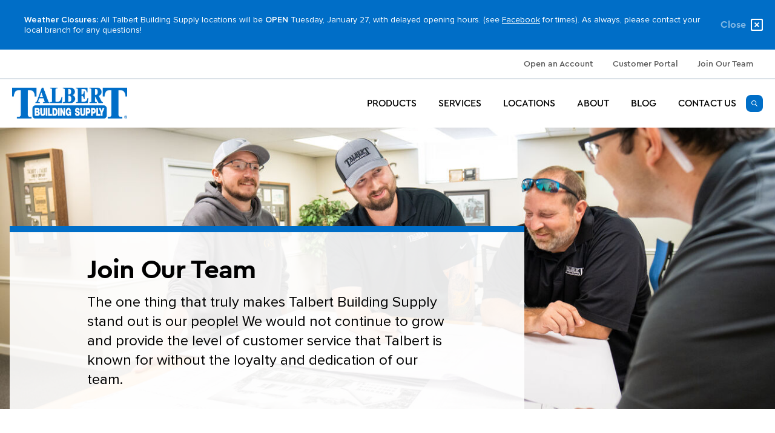

--- FILE ---
content_type: text/html; charset=UTF-8
request_url: https://www.talbertbuildingsupply.com/join-our-team
body_size: 230055
content:

                

        <!DOCTYPE html>
        <html class="fonts-loaded" lang="en" prefix="og: http://ogp.me/ns# fb: http://ogp.me/ns/fb#">
            <head>
                <meta charset="utf-8">
<meta name="viewport" content="width=device-width,minimum-scale=1">
<meta name="csrf-token-name" content="CRAFT_CSRF_TOKEN" />
<meta name="csrf-token-value" content="8MghW_mmFPB3j7LKuhw72J1BcxKkSNGJFbkCxBw5-rTt-WFavTPxTreBfgqR8m6iHdv0mOMpY7XvdBor6nu581TxRZ5QS47ZuJUrbvhrpxw=" />
<meta name="api-base-url" content="https://www.talbertbuildingsupply.com/api/v1" />
<meta name="graphql-base-url" content="https://www.talbertbuildingsupply.com/graphql" />

                <link rel="dns-prefetch" href="//googletagmanager.com">
    <link rel="preconnect" href="//googletagmanager.com" crossorigin>

<link rel="apple-touch-icon" sizes="180x180" href="/favicons/apple-touch-icon.png?v=41024">
<link rel="icon" type="image/png" sizes="32x32" href="/favicons/favicon-32x32.png?v=41024">
<link rel="icon" type="image/png" sizes="16x16" href="/favicons/favicon-16x16.png?v=41024">
<link rel="manifest" href="/favicons/site.webmanifest?v=41024">
<link rel="mask-icon" href="/favicons/safari-pinned-tab.svg?v=41024" color="#204aab">
<link rel="shortcut icon" href="/favicons/favicon.ico?v=41024">
<meta name="msapplication-TileColor" content="#204aab">
<meta name="msapplication-config" content="/favicons/browserconfig.xml?v=41024">
<meta name="theme-color" content="#204aab">

<link rel="preload" crossorigin="anonymous" href="/dist/fonts/CeraPro-Regular.woff" as="font" type="font/woff">
<link rel="preload" crossorigin="anonymous" href="/dist/fonts/CeraPro-Regular.woff2" as="font" type="font/woff2">
<link rel="preload" crossorigin="anonymous" href="/dist/fonts/CeraPro-Medium.woff" as="font" type="font/woff">
<link rel="preload" crossorigin="anonymous" href="/dist/fonts/CeraPro-Medium.woff2" as="font" type="font/woff2">
<link rel="preload" crossorigin="anonymous" href="/dist/fonts/CeraPro-Bold.woff" as="font" type="font/woff">
<link rel="preload" crossorigin="anonymous" href="/dist/fonts/CeraPro-Bold.woff2" as="font" type="font/woff2">
<link rel="preload" crossorigin="anonymous" href="/dist/fonts/ProximaNova-Regular.woff" as="font" type="font/woff">
<link rel="preload" crossorigin="anonymous" href="/dist/fonts/ProximaNova-Regular.woff2" as="font" type="font/woff2">
<link rel="preload" crossorigin="anonymous" href="/dist/fonts/ProximaNova-Semibold.woff" as="font" type="font/woff">
<link rel="preload" crossorigin="anonymous" href="/dist/fonts/ProximaNova-Semibold.woff2" as="font" type="font/woff2">                        
            
        
    <script>
    if ('serviceWorker' in navigator) {
        navigator.serviceWorker.getRegistrations().then(function (registrations) {
            for (var registration of registrations) {
                registration.unregister()
            }
        });
        // window.addEventListener('load', () => {
        //     navigator.serviceWorker.register('/sw.js')
        //         .then(registration => {
        //             console.log(`Service Worker registered! Scope: ${registration.scope}`);
        //         })
        //         .catch(err => {
        //             console.log(`Service Worker registration failed: ${err}`);
        //         });
        // });
    }
</script>

<style>
    body:not(.user-is-tabbing) button:focus,
    body:not(.user-is-tabbing) input:focus,
    body:not(.user-is-tabbing) select:focus,
    body:not(.user-is-tabbing) textarea:focus {
        outline: none;
    }
</style>
<script>
    function handleFirstTab(e) {
        if (e.keyCode === 9) {
            document.documentElement.classList.add('user-is-tabbing');

            window.removeEventListener('keydown', handleFirstTab);
            window.addEventListener('mousedown', handleMouseDownOnce);
        }
    }

    function handleMouseDownOnce() {
        document.documentElement.classList.remove('user-is-tabbing');

        window.removeEventListener('mousedown', handleMouseDownOnce);
        window.addEventListener('keydown', handleFirstTab);
    }

    window.addEventListener('keydown', handleFirstTab);
</script>

<script>
    !function(e,t){"function"==typeof define&&define.amd?define(t):"object"==typeof exports?module.exports=t():e.Cookie=t()}(this,function(){"use strict";function e(t,n,o){return void 0===n?e.get(t):void(null===n?e.remove(t):e.set(t,n,o))}function t(e){return e.replace(/[.*+?^$|[\](){}\\-]/g,"\\$&")}function n(e){var t="";for(var n in e)if(e.hasOwnProperty(n)){if("expires"===n){var r=e[n];"object"!=typeof r&&(r+="number"==typeof r?"D":"",r=o(r)),e[n]=r.toUTCString()}if("secure"===n){if(!e[n])continue;t+=";"+n}t+=";"+n+"="+e[n]}return e.hasOwnProperty("path")||(t+=";path=/"),t}function o(e){var t=new Date,n=e.charAt(e.length-1),o=parseInt(e,10);switch(n){case"Y":t.setFullYear(t.getFullYear()+o);break;case"M":t.setMonth(t.getMonth()+o);break;case"D":t.setDate(t.getDate()+o);break;case"h":t.setHours(t.getHours()+o);break;case"m":t.setMinutes(t.getMinutes()+o);break;case"s":t.setSeconds(t.getSeconds()+o);break;default:t=new Date(e)}return t}return e.enabled=function(){var t,n="__test_key";return document.cookie=n+"=1",t=!!document.cookie,t&&e.remove(n),t},e.get=function(e,n){if("string"!=typeof e||!e)return null;e="(?:^|; )"+t(e)+"(?:=([^;]*?))?(?:;|$)";var o=new RegExp(e),r=o.exec(document.cookie);return null!==r?n?r[1]:decodeURIComponent(r[1]):null},e.getRaw=function(t){return e.get(t,!0)},e.set=function(e,t,o,r){o!==!0&&(r=o,o=!1),r=n(r?r:{});var u=e+"="+(o?t:encodeURIComponent(t))+r;document.cookie=u},e.setRaw=function(t,n,o){e.set(t,n,!0,o)},e.remove=function(t){e.set(t,"a",{expires:new Date})},e});
</script>

            
        <style>
        [v-cloak], [x-cloak], [x-cloak=''] {display: none !important;}
        #mobile-menu-nav:not( .mm-spn--navbar ) { display: none; }
                    
@font-face {
    font-family: "Cera Pro";
    font-display: block;
    src: url('/dist/fonts/CeraPro-Regular.woff') format('woff');
    src: url('/dist/fonts/CeraPro-Regular.woff2') format('woff2');
    font-weight: 400;
    font-style: normal;
}


@font-face {
    font-family: "Cera Pro";
    font-display: block;
    src: url('/dist/fonts/CeraPro-Medium.woff') format('woff');
    src: url('/dist/fonts/CeraPro-Medium.woff2') format('woff2');
    font-weight: 500;
    font-style: normal;
}


@font-face {
    font-family: "Cera Pro";
    font-display: block;
    src: url('/dist/fonts/CeraPro-Bold.woff') format('woff');
    src: url('/dist/fonts/CeraPro-Bold.woff2') format('woff2');
    font-weight: 700;
    font-style: normal;
}


@font-face {
    font-family: "Proxima Nova";
    font-display: block;
    src: url('/dist/fonts/ProximaNova-Regular.woff') format('woff');
    src: url('/dist/fonts/ProximaNova-Regular.woff2') format('woff2');
    font-weight: 400;
    font-style: normal;
}


@font-face {
    font-family: "Proxima Nova";
    font-display: block;
    src: url('/dist/fonts/ProximaNova-Semibold.woff') format('woff');
    src: url('/dist/fonts/ProximaNova-Semibold.woff2') format('woff2');
    font-weight: 600;
    font-style: normal;
}


    </style>
    
    <script type="module">!function(){const e=document.createElement("link").relList;if(!(e&&e.supports&&e.supports("modulepreload"))){for(const e of document.querySelectorAll('link[rel="modulepreload"]'))r(e);new MutationObserver((e=>{for(const o of e)if("childList"===o.type)for(const e of o.addedNodes)if("LINK"===e.tagName&&"modulepreload"===e.rel)r(e);else if(e.querySelectorAll)for(const o of e.querySelectorAll("link[rel=modulepreload]"))r(o)})).observe(document,{childList:!0,subtree:!0})}function r(e){if(e.ep)return;e.ep=!0;const r=function(e){const r={};return e.integrity&&(r.integrity=e.integrity),e.referrerpolicy&&(r.referrerPolicy=e.referrerpolicy),"use-credentials"===e.crossorigin?r.credentials="include":"anonymous"===e.crossorigin?r.credentials="omit":r.credentials="same-origin",r}(e);fetch(e.href,r)}}();</script>
<script type="module" src="/dist/assets/app-531b1763.js" crossorigin onload="e=new CustomEvent(&#039;vite-script-loaded&#039;, {detail:{path: &#039;src/js/app.ts&#039;}});document.dispatchEvent(e);"></script>
<link href="/dist/assets/app-e6f17eb4.css" rel="stylesheet">

    <title>Join Our Team | Talbert Building Supply</title>
<script>dataLayer = [];
(function(w,d,s,l,i){w[l]=w[l]||[];w[l].push({'gtm.start':
new Date().getTime(),event:'gtm.js'});var f=d.getElementsByTagName(s)[0],
j=d.createElement(s),dl=l!='dataLayer'?'&l='+l:'';j.async=true;j.src=
'https://www.googletagmanager.com/gtm.js?id='+i+dl;f.parentNode.insertBefore(j,f);
})(window,document,'script','dataLayer','GTM-KV66RPS');
</script><meta name="generator" content="SEOmatic">
<meta name="keywords" content="building, materials, talbert, premium, comprehensive, services, expert, advice, supply, contractors, builders, serving, homeowners">
<meta name="description" content="The one thing that truly makes Talbert Building Supply stand out is our people! We would not continue to grow and provide the level of customer service that Talbert is known for without the loyalty and dedication of our team.">
<meta name="referrer" content="no-referrer-when-downgrade">
<meta name="robots" content="all">
<meta content="159525087431778" property="fb:profile_id">
<meta content="en_US" property="og:locale">
<meta content="Talbert Building Supply" property="og:site_name">
<meta content="website" property="og:type">
<meta content="https://www.talbertbuildingsupply.com/join-our-team" property="og:url">
<meta content="Join Our Team" property="og:title">
<meta content="The one thing that truly makes Talbert Building Supply stand out is our people! We would not continue to grow and provide the level of customer service that Talbert is known for without the loyalty and dedication of our team." property="og:description">
<meta content="https://d15w7ohzdpeold.cloudfront.net/web/2023_Team/_1200x630_crop_center-center_82_none/Talbert-Building-Supply-Team.jpg?mtime=1724678533" property="og:image">
<meta content="1200" property="og:image:width">
<meta content="630" property="og:image:height">
<meta content="https://www.instagram.com/talbertbuildingsupply/" property="og:see_also">
<meta content="https://www.linkedin.com/company/talbert-building-supply/" property="og:see_also">
<meta content="https://www.facebook.com/TalbertBuildingSupply/" property="og:see_also">
<meta content="https://twitter.com/talbertnews" property="og:see_also">
<meta name="twitter:card" content="summary_large_image">
<meta name="twitter:site" content="@talbertnews">
<meta name="twitter:creator" content="@talbertnews">
<meta name="twitter:title" content="Join Our Team">
<meta name="twitter:description" content="The one thing that truly makes Talbert Building Supply stand out is our people! We would not continue to grow and provide the level of customer service that Talbert is known for without the loyalty and dedication of our team.">
<meta name="twitter:image" content="https://d15w7ohzdpeold.cloudfront.net/web/2023_Team/_1200x630_crop_center-center_82_none/Talbert-Building-Supply-Team.jpg?mtime=1724678533">
<meta name="twitter:image:width" content="800">
<meta name="twitter:image:height" content="418">
<link href="https://www.talbertbuildingsupply.com/join-our-team" rel="canonical">
<link href="https://www.talbertbuildingsupply.com/" rel="home">
<link type="text/plain" href="https://www.talbertbuildingsupply.com/humans.txt" rel="author"></head>

            <body><noscript><iframe src="https://www.googletagmanager.com/ns.html?id=GTM-KV66RPS"
height="0" width="0" style="display:none;visibility:hidden"></iframe></noscript>

                        <!-- Mobile Menu Nav -->
<nav id="mobile-menu-nav" class="lg:hidden font-cerapro accelerate shadow mobile-nav">
        <ul>
                                    <li><a  href="https://www.talbertbuildingsupply.com/open-an-account">Open an Account</a>                </li>
                            <li><a  href="https://webtrack.talbertbuildingsupply.com/" rel="noopener" target="_blank">Customer Portal</a>                </li>
                            <li><a  href="https://www.talbertbuildingsupply.com/join-our-team">Join Our Team</a>                </li>
                                    <li><hr /></li>
                                                <li><a  href="https://www.talbertbuildingsupply.com/products">Products</a><ul>                <li><a  href="https://www.talbertbuildingsupply.com/products/masonry-foundation">Masonry &amp; Foundation</a>                </li>
                            <li><a  href="https://www.talbertbuildingsupply.com/products/framing-lumber">Framing Lumber</a>                </li>
                            <li><a  href="https://www.talbertbuildingsupply.com/products/panels-sheathing">Panels &amp; Sheathing</a>                </li>
                            <li><a  href="https://www.talbertbuildingsupply.com/products/engineered-wood-products">Engineered Wood Products</a>                </li>
                            <li><a  href="https://www.talbertbuildingsupply.com/products/trusses">Trusses</a>                </li>
                            <li><a  href="https://www.talbertbuildingsupply.com/products/roofing">Roofing</a>                </li>
                            <li><a  href="https://www.talbertbuildingsupply.com/products/building-wrap-flashing">Building Wrap &amp; Flashing</a>                </li>
                            <li><a  href="https://www.talbertbuildingsupply.com/products/windows-exterior-doors">Windows &amp; Exterior Doors</a>                </li>
                            <li><a  href="https://www.talbertbuildingsupply.com/products/siding-exterior-trim">Siding &amp; Exterior Trim</a>                </li>
                            <li><a  href="https://www.talbertbuildingsupply.com/products/stone-veneer">Stone Veneer</a>                </li>
                            <li><a  href="https://www.talbertbuildingsupply.com/products/exterior-millwork">Exterior Millwork</a>                </li>
                            <li><a  href="https://www.talbertbuildingsupply.com/products/insulation">Insulation</a>                </li>
                            <li><a  href="https://www.talbertbuildingsupply.com/products/drywall">Drywall &amp; Gypsum</a>                </li>
                            <li><a  href="https://www.talbertbuildingsupply.com/products/cabinetry">Cabinetry</a>                </li>
                            <li><a  href="https://www.talbertbuildingsupply.com/products/interior-doors">Interior Doors</a>                </li>
                            <li><a  href="https://www.talbertbuildingsupply.com/products/moulding-stairs">Moulding &amp; Stairs</a>                </li>
                            <li><a  href="https://www.talbertbuildingsupply.com/products/decking-outdoor-living-products">Decking &amp; Outdoor Living Products</a>                </li>
                            <li><a  href="https://www.talbertbuildingsupply.com/products/residential-door-hardware">Residential Door Hardware</a>                </li>
                            <li><a  href="https://www.talbertbuildingsupply.com/products/commercial-door-hardware">Commercial Door &amp; Hardware</a>                </li>
                            <li><a  href="https://www.talbertbuildingsupply.com/products/power-tools">Power Tools</a>                </li>
                            <li><a  href="https://www.talbertbuildingsupply.com/products/fasteners">Fasteners</a>                </li>
            </ul>                </li>
                            <li><a  href="https://www.talbertbuildingsupply.com/services">Services</a><ul>                <li><a  href="https://www.talbertbuildingsupply.com/services/product-specialists">Product Specialists</a>                </li>
                            <li><a  href="https://www.talbertbuildingsupply.com/services/installed-sales">Installed Sales</a>                </li>
                            <li><a  href="https://www.talbertbuildingsupply.com/services/estimating">Estimating &amp; EWP Design</a>                </li>
                            <li><a  href="https://www.talbertbuildingsupply.com/services/sawtek-pro">SawTek Pro</a>                </li>
                            <li><a  href="https://www.talbertbuildingsupply.com/services/custom-millwork-shop">Custom Millwork Shop</a>                </li>
                            <li><a  href="https://www.talbertbuildingsupply.com/services/delivery">Delivery</a>                </li>
                            <li><a  href="https://www.talbertbuildingsupply.com/services/showrooms">Showrooms</a>                </li>
                            <li><a  href="https://www.talbertbuildingsupply.com/services/talbert-togo">Talbert ToGo</a>                </li>
                            <li><a  href="https://www.talbertbuildingsupply.com/services/account-services">Account Services</a>                </li>
                            <li><a  href="https://www.talbertbuildingsupply.com/services/customer-portal">Customer Portal</a>                </li>
            </ul>                </li>
                            <li><a  href="https://www.talbertbuildingsupply.com/locations">Locations</a><ul>                <li><a  href="https://www.talbertbuildingsupply.com/locations/roxboro">Roxboro</a>                </li>
                            <li><a  href="https://www.talbertbuildingsupply.com/locations/durham">Durham</a>                </li>
                            <li><a  href="https://www.talbertbuildingsupply.com/locations/clarksville">Clarksville</a>                </li>
                            <li><a  href="https://www.talbertbuildingsupply.com/locations/asheboro">Asheboro</a>                </li>
                            <li><a  href="https://www.talbertbuildingsupply.com/locations/clemmons">Clemmons</a>                </li>
                            <li><a  href="https://www.talbertbuildingsupply.com/locations/danville">Danville</a>                </li>
                            <li><a  href="https://www.talbertbuildingsupply.com/locations/burlington">Burlington</a>                </li>
            </ul>                </li>
                            <li><a  href="https://www.talbertbuildingsupply.com/about">About</a><ul>                <li><a  href="https://www.talbertbuildingsupply.com/about/our-story">Our Story</a>                </li>
                            <li><a  href="https://www.talbertbuildingsupply.com/about/core-values">TALBERT Core Values</a>                </li>
                            <li><a  href="https://www.talbertbuildingsupply.com/about/the-talbert-difference">The Talbert Difference</a>                </li>
                            <li><a  href="https://www.talbertbuildingsupply.com/about/leadership-team">Leadership Team</a>                </li>
                            <li><a  href="https://www.talbertbuildingsupply.com/about/news-events">News &amp; Events</a>                </li>
            </ul>                </li>
                            <li><a  href="https://www.talbertbuildingsupply.com/blog">Blog</a>                </li>
                            <li><a  href="https://www.talbertbuildingsupply.com/contact-us">Contact Us</a>                </li>
                                    </ul>
</nav>
<!-- End Mobile Menu Nav --><div class="talbert page-pages">
            <!-- Header -->
<div class="header w-full relative z-50">
    <header id="site-header" class="fixed top-0 left-0 w-full bg-white header" data-header-search>
        <div class="relative z-10" style="display: none;" data-notification-id="71403-2026-01-26T14:58:36-05:00">
    <div class="flex items-center py-6 bg-primary text-white">
        <div class="hidden lg:inline flex-1 px-5"></div>
        <div class="flex-auto flex text-sm justify-center leading-tight pl-5 lg:pl-0">
            <p><strong>Weather Closures:</strong> All Talbert Building Supply locations will be <strong>OPEN </strong>Tuesday, January 27, with delayed opening hours. (see <a href="https://www.facebook.com/TalbertBuildingSupply/" target="_blank" rel="noreferrer noopener"><u>Facebook</u></a> for times). As always, please contact your local branch for any questions!</p>
        </div>
        <div class="flex-1 flex justify-end px-5">
            <button type="button" class="inline-flex items-center ml-auto group"><span class="leading-none font-bold opacity-50 font-cerapro transition-opacity duration-200 group-hover:opacity-100">Close</span><svg class="fill-current ml-2" width="20px" height="20px" viewBox="0 0 20 20" xmlns="http://www.w3.org/2000/svg">
    <path d="M1416,20 C1417.10457,20 1418,20.8954305 1418,22 L1418,38 C1418,39.1045695 1417.10457,40 1416,40 L1400,40 C1398.89543,40 1398,39.1045695 1398,38 L1398,22 C1398,20.8954305 1398.89543,20 1400,20 L1416,20 Z M1415,22 L1401,22 C1400.48716,22 1400.06449,22.3860402 1400.00673,22.8833789 L1400,23 L1400,37 C1400,37.5128358 1400.38604,37.9355072 1400.88338,37.9932723 L1401,38 L1415,38 C1415.51284,38 1415.93551,37.6139598 1415.99327,37.1166211 L1416,37 L1416,23 C1416,22.4477153 1415.55228,22 1415,22 Z M1405.87868,26.4644661 L1407.99929,28.5850793 L1410.12132,26.4644661 C1410.51184,26.0739418 1411.14501,26.0739418 1411.53553,26.4644661 C1411.92606,26.8549904 1411.92606,27.4881554 1411.53553,27.8786797 L1409.41351,29.9992929 L1411.53553,32.1213203 C1411.92606,32.5118446 1411.92606,33.1450096 1411.53553,33.5355339 C1411.14501,33.9260582 1410.51184,33.9260582 1410.12132,33.5355339 L1407.99929,31.4135065 L1405.87868,33.5355339 C1405.48816,33.9260582 1404.85499,33.9260582 1404.46447,33.5355339 C1404.07394,33.1450096 1404.07394,32.5118446 1404.46447,32.1213203 L1406.58508,29.9992929 L1404.46447,27.8786797 C1404.07394,27.4881554 1404.07394,26.8549904 1404.46447,26.4644661 C1404.85499,26.0739418 1405.48816,26.0739418 1405.87868,26.4644661 Z" transform="translate(-1398 -20)" />
</svg></button>
        </div>
    </div>
</div>

        <div class="bg-white header__innerwrap">
                        <div class="bg-white absolute inset-x-0 flex items-center w-full h-11 px-4 ml-auto top-full header__search">
                <form class="inline-flex items-center mr-auto pr-4 max-w-xl w-full" action="https://www.talbertbuildingsupply.com/search" method="get" data-hs-form>
                    <svg class="fill-current text-primary mr-3 w-4 h-4" width="15" height="16" xmlns="http://www.w3.org/2000/svg" viewBox="0 0 15 16">
  <path fill="currentColor" fill-rule="nonzero" d="M6.367 0c3.516 0 6.366 2.865 6.366 6.4 0 1.829-.763 3.479-1.987 4.645L15 15.321l-.675.679-4.323-4.345A6.314 6.314 0 0 1 6.367 12.8C2.85 12.8 0 9.935 0 6.4S2.85 0 6.367 0Zm0 .96C3.377.96.955 3.396.955 6.4c0 3.004 2.423 5.44 5.412 5.44 2.988 0 5.411-2.436 5.411-5.44 0-3.004-2.423-5.44-5.411-5.44Z"/>
</svg>
                    <input aria-label="Search" name="query" class="w-full h-6 text-sm font-semibold bg-transparent outline-none placeholder-app-gray-50" type="search" placeholder="Search" data-hs-input>
                </form>
            </div>
                        <div class="flex flex-col h-full relative z-0">
                                <div class="bg-white px-5">
    <div class="h-full mx-auto">
        <div class="flex items-center h-full">
            <div class="flex-1 flex justify-end items-center">
                <nav class="top-nav-menu">
                    <ul  class="top-nav-menu__lists"><li  class="top-nav-menu__item"><a  class="top-nav-menu__link" href="https://www.talbertbuildingsupply.com/open-an-account">Open an Account</a></li><li  class="top-nav-menu__item"><a  class="top-nav-menu__link" href="https://webtrack.talbertbuildingsupply.com/" rel="noopener" target="_blank">Customer Portal</a></li><li  class="top-nav-menu__item"><a  class="top-nav-menu__link" href="https://www.talbertbuildingsupply.com/join-our-team">Join Our Team</a></li></ul>
                </nav>
            </div>
        </div>
    </div>
</div>                <hr class="border-t border-balihai">
                                
<div class="flex items-center bg-white px-5 py-3 h-20 border-b border-transparent accelerate transition-all duration-200 header__secondbar">
    <div class="w-full h-full">
        <div class="flex h-full">
                                                            
            <div class="flex items-center flex-shrink">
                <a href="https://www.talbertbuildingsupply.com/" class="header__brand">
                    <div class="header__logo">
                        <img
                            class="w-full object-contain"
                            src="data:image/svg+xml;charset=utf-8,%3Csvg%20xmlns%3D%27http%3A%2F%2Fwww.w3.org%2F2000%2Fsvg%27%20width%3D%271%27%20height%3D%271%27%20style%3D%27background%3Atransparent%27%2F%3E"
                            srcset="/imager/generalimages/Logos/70661/Talbert-Business-Supply-Logo_2024-08-13-203136_mzny_238542d98016986426732844d8e56ca4.png 150w, /imager/generalimages/Logos/70661/Talbert-Business-Supply-Logo_2024-08-13-203136_mzny_2f89be3293723dc2b56688ef4e988094.png 300w"
                            width="150"
                            height="40"
                            loading="eager"
                            alt="Talbert Logo"
                        />
                    </div>
                </a>
            </div>
                        <div class="flex-auto flex items-center">
                <div class="hidden lg:flex ml-auto items-center justify-center invisible h-full opacity-0 md:opacity-100 md:visible md:justify-end transition duration-200">
                                        <nav class="main-nav-menu">
                        
                        <ul class="main-nav-menu__ul">
                                                                
    <li class="main-nav-menu__item main-nav-menu__item--has-children group">
        <a href="https://www.talbertbuildingsupply.com/products" class="flex items-center relative uppercase ring-primary main-nav-menu__item-label" >Products</a>
                                                    <div class="main-nav-menu__submenu megamenu" data-megamenu>
                    <div class="mx-auto megamenu__container">
                        <div class="flex">
                            <div class="w-2/5 megamenu__preview-section">
                                <div>
                                                                        
                                                                                
                                        <article data-megapreview="156627" class="flex flex-col items-start megamenu__preview megamenu__preview-1">
                                            <div class="relative w-full max-w-2xl bg-app-gray-10">
                                                                                                                                                        <img
                                                        class="w-full lazyload-fade lazyload object-cover relative z-10 megamenu__preview-image"
                                                        src="data:image/svg+xml;charset=utf-8,%3Csvg%20xmlns%3D%27http%3A%2F%2Fwww.w3.org%2F2000%2Fsvg%27%20width%3D%271%27%20height%3D%271%27%20style%3D%27background%3Atransparent%27%2F%3E"
                                                        data-srcset="/imager/generalimages/57289/masonry-foundation_2019af98e49e1607d845db339308222b.jpg 600w, /imager/generalimages/57289/masonry-foundation_48317a2b86776d7d05d969f6d9548a00.jpg 800w, /imager/generalimages/57289/masonry-foundation_78f2909cf7f11da4bab377e746074a77.jpg 1000w, /imager/generalimages/57289/masonry-foundation_756ee03505156ad86eea3c4df4b7529c.jpg 1200w, /imager/generalimages/57289/masonry-foundation_4db28bb7fcad18e83bf6e47d15197aaa.jpg 1400w, /imager/generalimages/57289/masonry-foundation_2fcb28b26decfaf3c6b26a6b0ab75304.jpg 1600w, /imager/generalimages/57289/masonry-foundation_b404cf5af28c343d47ed57416df4496e.jpg 1800w"
                                                        width="600"
                                                        height="308"
                                                        loading="lazy"
                                                        alt="Construction worker laying bricks for a masonry foundation"
                                                    />
                                                                                                <div class="absolute inset-0"></div>
                                            </div>
                                            <div class="max-w-2xl pt-8 pb-6 w-full">
                                                <div class="group relative">
                                                    <div class="text-lg leading-7 group-hover:text-midnight font-cerapro">
                                                        <a href="https://www.talbertbuildingsupply.com/products/masonry-foundation">
                                                            <span class="absolute inset-0"></span>Masonry &amp; Foundation</a>
                                                    </div>
                                                    <p class="mt-2.5 line-clamp-2 leading-6 text-app-slate-20 font-proximanova h-12">Start your project off right with a strong foundation. Talbert Building Supply offers a wide range of masonry and foundation materials for residential and commercial applications.</p>
                                                </div>
                                            </div>
                                        </article>
                                                                        
                                                                                
                                        <article data-megapreview="256628" class="flex flex-col items-start megamenu__preview megamenu__preview-1">
                                            <div class="relative w-full max-w-2xl bg-app-gray-10">
                                                                                                                                                        <img
                                                        class="w-full lazyload-fade lazyload object-cover relative z-10 megamenu__preview-image"
                                                        src="data:image/svg+xml;charset=utf-8,%3Csvg%20xmlns%3D%27http%3A%2F%2Fwww.w3.org%2F2000%2Fsvg%27%20width%3D%271%27%20height%3D%271%27%20style%3D%27background%3Atransparent%27%2F%3E"
                                                        data-srcset="/imager/generalimages/57295/framing-lumber_2019af98e49e1607d845db339308222b.jpg 600w, /imager/generalimages/57295/framing-lumber_48317a2b86776d7d05d969f6d9548a00.jpg 800w, /imager/generalimages/57295/framing-lumber_78f2909cf7f11da4bab377e746074a77.jpg 1000w, /imager/generalimages/57295/framing-lumber_756ee03505156ad86eea3c4df4b7529c.jpg 1200w, /imager/generalimages/57295/framing-lumber_4db28bb7fcad18e83bf6e47d15197aaa.jpg 1400w, /imager/generalimages/57295/framing-lumber_2fcb28b26decfaf3c6b26a6b0ab75304.jpg 1600w, /imager/generalimages/57295/framing-lumber_b404cf5af28c343d47ed57416df4496e.jpg 1800w"
                                                        width="600"
                                                        height="308"
                                                        loading="lazy"
                                                        alt="High-quality framing lumber ideal for strong and reliable construction projects"
                                                    />
                                                                                                <div class="absolute inset-0"></div>
                                            </div>
                                            <div class="max-w-2xl pt-8 pb-6 w-full">
                                                <div class="group relative">
                                                    <div class="text-lg leading-7 group-hover:text-midnight font-cerapro">
                                                        <a href="https://www.talbertbuildingsupply.com/products/framing-lumber">
                                                            <span class="absolute inset-0"></span>Framing Lumber</a>
                                                    </div>
                                                    <p class="mt-2.5 line-clamp-2 leading-6 text-app-slate-20 font-proximanova h-12">Talbert Building Supply&#039;s lumberyards carry a full line of framing lumber, including Spruce (SPF), Southern Yellow Pine (SYP), Pressure Treated SYP, and Fire Treated Lumber.</p>
                                                </div>
                                            </div>
                                        </article>
                                                                        
                                                                                
                                        <article data-megapreview="356629" class="flex flex-col items-start megamenu__preview megamenu__preview-1">
                                            <div class="relative w-full max-w-2xl bg-app-gray-10">
                                                                                                                                                        <img
                                                        class="w-full lazyload-fade lazyload object-cover relative z-10 megamenu__preview-image"
                                                        src="data:image/svg+xml;charset=utf-8,%3Csvg%20xmlns%3D%27http%3A%2F%2Fwww.w3.org%2F2000%2Fsvg%27%20width%3D%271%27%20height%3D%271%27%20style%3D%27background%3Atransparent%27%2F%3E"
                                                        data-srcset="/imager/generalimages/Products/Huber/2806/huber-advantech-subflooring-installation_2019af98e49e1607d845db339308222b.jpg 600w, /imager/generalimages/Products/Huber/2806/huber-advantech-subflooring-installation_48317a2b86776d7d05d969f6d9548a00.jpg 800w, /imager/generalimages/Products/Huber/2806/huber-advantech-subflooring-installation_78f2909cf7f11da4bab377e746074a77.jpg 1000w, /imager/generalimages/Products/Huber/2806/huber-advantech-subflooring-installation_756ee03505156ad86eea3c4df4b7529c.jpg 1200w, /imager/generalimages/Products/Huber/2806/huber-advantech-subflooring-installation_4db28bb7fcad18e83bf6e47d15197aaa.jpg 1400w, /imager/generalimages/Products/Huber/2806/huber-advantech-subflooring-installation_2fcb28b26decfaf3c6b26a6b0ab75304.jpg 1600w, /imager/generalimages/Products/Huber/2806/huber-advantech-subflooring-installation_b404cf5af28c343d47ed57416df4496e.jpg 1800w"
                                                        width="600"
                                                        height="308"
                                                        loading="lazy"
                                                        alt="Huber AdvanTech subflooring installed in a new construction home"
                                                    />
                                                                                                <div class="absolute inset-0"></div>
                                            </div>
                                            <div class="max-w-2xl pt-8 pb-6 w-full">
                                                <div class="group relative">
                                                    <div class="text-lg leading-7 group-hover:text-midnight font-cerapro">
                                                        <a href="https://www.talbertbuildingsupply.com/products/panels-sheathing">
                                                            <span class="absolute inset-0"></span>Panels &amp; Sheathing</a>
                                                    </div>
                                                    <p class="mt-2.5 line-clamp-2 leading-6 text-app-slate-20 font-proximanova h-12">Talbert Building Supply has a variety of panels and sheathing products available to provide a durable backing for interior and exterior facing materials and provide protection from the elements.</p>
                                                </div>
                                            </div>
                                        </article>
                                                                        
                                                                                
                                        <article data-megapreview="456630" class="flex flex-col items-start megamenu__preview megamenu__preview-1">
                                            <div class="relative w-full max-w-2xl bg-app-gray-10">
                                                                                                                                                        <img
                                                        class="w-full lazyload-fade lazyload object-cover relative z-10 megamenu__preview-image"
                                                        src="data:image/svg+xml;charset=utf-8,%3Csvg%20xmlns%3D%27http%3A%2F%2Fwww.w3.org%2F2000%2Fsvg%27%20width%3D%271%27%20height%3D%271%27%20style%3D%27background%3Atransparent%27%2F%3E"
                                                        data-srcset="/imager/generalimages/2023_SawTek-Pro/59481/BCI-Joist_25278026bfb19bd6e71796fc9fddc245.JPG 600w, /imager/generalimages/2023_SawTek-Pro/59481/BCI-Joist_9d9fae3695f794a814c95a8ca645326e.JPG 800w, /imager/generalimages/2023_SawTek-Pro/59481/BCI-Joist_59325b3152a04c74e3402d0089aa3e92.JPG 1000w, /imager/generalimages/2023_SawTek-Pro/59481/BCI-Joist_4247f87a3bc8b9afb2d05e28a0a19a81.JPG 1200w, /imager/generalimages/2023_SawTek-Pro/59481/BCI-Joist_158c80cbe262e1a467b8646905d9368a.JPG 1400w, /imager/generalimages/2023_SawTek-Pro/59481/BCI-Joist_e18a366b29f2a3fe260689005f56ee11.JPG 1600w, /imager/generalimages/2023_SawTek-Pro/59481/BCI-Joist_870242a22658f920fbd9c588c3efdfa7.JPG 1800w"
                                                        width="600"
                                                        height="308"
                                                        loading="lazy"
                                                        alt="Side view of BCI-Joist organized after being cut"
                                                    />
                                                                                                <div class="absolute inset-0"></div>
                                            </div>
                                            <div class="max-w-2xl pt-8 pb-6 w-full">
                                                <div class="group relative">
                                                    <div class="text-lg leading-7 group-hover:text-midnight font-cerapro">
                                                        <a href="https://www.talbertbuildingsupply.com/products/engineered-wood-products">
                                                            <span class="absolute inset-0"></span>Engineered Wood Products</a>
                                                    </div>
                                                    <p class="mt-2.5 line-clamp-2 leading-6 text-app-slate-20 font-proximanova h-12">Talbert Building Supply offers a wide variety of Engineered Wood Products (EWP), including BCI Joists, Rimboard, LVLs, Treated LVLs, Glulams, Treated Glulams, and LVL Studs.</p>
                                                </div>
                                            </div>
                                        </article>
                                                                        
                                                                                
                                        <article data-megapreview="556631" class="flex flex-col items-start megamenu__preview megamenu__preview-1">
                                            <div class="relative w-full max-w-2xl bg-app-gray-10">
                                                                                                                                                        <img
                                                        class="w-full lazyload-fade lazyload object-cover relative z-10 megamenu__preview-image"
                                                        src="data:image/svg+xml;charset=utf-8,%3Csvg%20xmlns%3D%27http%3A%2F%2Fwww.w3.org%2F2000%2Fsvg%27%20width%3D%271%27%20height%3D%271%27%20style%3D%27background%3Atransparent%27%2F%3E"
                                                        data-srcset="/imager/generalimages/banners/10163/wooden-trusses-construction-nc_2019af98e49e1607d845db339308222b.jpg 600w, /imager/generalimages/banners/10163/wooden-trusses-construction-nc_48317a2b86776d7d05d969f6d9548a00.jpg 800w, /imager/generalimages/banners/10163/wooden-trusses-construction-nc_78f2909cf7f11da4bab377e746074a77.jpg 1000w, /imager/generalimages/banners/10163/wooden-trusses-construction-nc_756ee03505156ad86eea3c4df4b7529c.jpg 1200w, /imager/generalimages/banners/10163/wooden-trusses-construction-nc_4db28bb7fcad18e83bf6e47d15197aaa.jpg 1400w, /imager/generalimages/banners/10163/wooden-trusses-construction-nc_2fcb28b26decfaf3c6b26a6b0ab75304.jpg 1600w, /imager/generalimages/banners/10163/wooden-trusses-construction-nc_b404cf5af28c343d47ed57416df4496e.jpg 1800w"
                                                        width="600"
                                                        height="308"
                                                        loading="lazy"
                                                        alt="Pictured is a pair of wood trusses hoisted against a clear blue sky before being placed."
                                                    />
                                                                                                <div class="absolute inset-0"></div>
                                            </div>
                                            <div class="max-w-2xl pt-8 pb-6 w-full">
                                                <div class="group relative">
                                                    <div class="text-lg leading-7 group-hover:text-midnight font-cerapro">
                                                        <a href="https://www.talbertbuildingsupply.com/products/trusses">
                                                            <span class="absolute inset-0"></span>Trusses</a>
                                                    </div>
                                                    <p class="mt-2.5 line-clamp-2 leading-6 text-app-slate-20 font-proximanova h-12">Talbert Building Supply partners with quality truss manufacturers to provide residential and commercial trusses. Roof and floor trusses are delivered pre-built and include drawings for installation and building inspections. Our experienced team will work with you and the truss designers to create a cost-effective, time-saving truss package for your project.</p>
                                                </div>
                                            </div>
                                        </article>
                                                                        
                                                                                
                                        <article data-megapreview="656632" class="flex flex-col items-start megamenu__preview megamenu__preview-1">
                                            <div class="relative w-full max-w-2xl bg-app-gray-10">
                                                                                                                                                        <img
                                                        class="w-full lazyload-fade lazyload object-cover relative z-10 megamenu__preview-image"
                                                        src="data:image/svg+xml;charset=utf-8,%3Csvg%20xmlns%3D%27http%3A%2F%2Fwww.w3.org%2F2000%2Fsvg%27%20width%3D%271%27%20height%3D%271%27%20style%3D%27background%3Atransparent%27%2F%3E"
                                                        data-srcset="/imager/generalimages/9982/Roofing-Shingles_2019af98e49e1607d845db339308222b.jpg 600w, /imager/generalimages/9982/Roofing-Shingles_48317a2b86776d7d05d969f6d9548a00.jpg 800w, /imager/generalimages/9982/Roofing-Shingles_78f2909cf7f11da4bab377e746074a77.jpg 1000w, /imager/generalimages/9982/Roofing-Shingles_756ee03505156ad86eea3c4df4b7529c.jpg 1200w, /imager/generalimages/9982/Roofing-Shingles_4db28bb7fcad18e83bf6e47d15197aaa.jpg 1400w, /imager/generalimages/9982/Roofing-Shingles_2fcb28b26decfaf3c6b26a6b0ab75304.jpg 1600w, /imager/generalimages/9982/Roofing-Shingles_b404cf5af28c343d47ed57416df4496e.jpg 1800w"
                                                        width="600"
                                                        height="308"
                                                        loading="lazy"
                                                        alt="Close up photo of a shingled roof"
                                                    />
                                                                                                <div class="absolute inset-0"></div>
                                            </div>
                                            <div class="max-w-2xl pt-8 pb-6 w-full">
                                                <div class="group relative">
                                                    <div class="text-lg leading-7 group-hover:text-midnight font-cerapro">
                                                        <a href="https://www.talbertbuildingsupply.com/products/roofing">
                                                            <span class="absolute inset-0"></span>Roofing</a>
                                                    </div>
                                                    <p class="mt-2.5 line-clamp-2 leading-6 text-app-slate-20 font-proximanova h-12">Talbert Building Supply offers a wide range of shingles, metal panels, and underlayments to align with your design, style, and budget.</p>
                                                </div>
                                            </div>
                                        </article>
                                                                        
                                                                                
                                        <article data-megapreview="756633" class="flex flex-col items-start megamenu__preview megamenu__preview-1">
                                            <div class="relative w-full max-w-2xl bg-app-gray-10">
                                                                                                                                                        <img
                                                        class="w-full lazyload-fade lazyload object-cover relative z-10 megamenu__preview-image"
                                                        src="data:image/svg+xml;charset=utf-8,%3Csvg%20xmlns%3D%27http%3A%2F%2Fwww.w3.org%2F2000%2Fsvg%27%20width%3D%271%27%20height%3D%271%27%20style%3D%27background%3Atransparent%27%2F%3E"
                                                        data-srcset="/imager/generalimages/41335/home-construction-marvin-windows-talbert_2019af98e49e1607d845db339308222b.jpeg 600w, /imager/generalimages/41335/home-construction-marvin-windows-talbert_48317a2b86776d7d05d969f6d9548a00.jpeg 800w, /imager/generalimages/41335/home-construction-marvin-windows-talbert_78f2909cf7f11da4bab377e746074a77.jpeg 1000w, /imager/generalimages/41335/home-construction-marvin-windows-talbert_756ee03505156ad86eea3c4df4b7529c.jpeg 1200w, /imager/generalimages/41335/home-construction-marvin-windows-talbert_4db28bb7fcad18e83bf6e47d15197aaa.jpeg 1400w, /imager/generalimages/41335/home-construction-marvin-windows-talbert_2fcb28b26decfaf3c6b26a6b0ab75304.jpeg 1600w, /imager/generalimages/41335/home-construction-marvin-windows-talbert_b404cf5af28c343d47ed57416df4496e.jpeg 1800w"
                                                        width="600"
                                                        height="308"
                                                        loading="lazy"
                                                        alt="Home under construction featuring Marvin windows and Typar Talbert wrap for weather protection"
                                                    />
                                                                                                <div class="absolute inset-0"></div>
                                            </div>
                                            <div class="max-w-2xl pt-8 pb-6 w-full">
                                                <div class="group relative">
                                                    <div class="text-lg leading-7 group-hover:text-midnight font-cerapro">
                                                        <a href="https://www.talbertbuildingsupply.com/products/building-wrap-flashing">
                                                            <span class="absolute inset-0"></span>Building Wrap &amp; Flashing</a>
                                                    </div>
                                                    <p class="mt-2.5 line-clamp-2 leading-6 text-app-slate-20 font-proximanova h-12">Talbert Building Supply sources building wrap and flashing, important materials that seal the house and protects it against moisture.</p>
                                                </div>
                                            </div>
                                        </article>
                                                                        
                                                                                
                                        <article data-megapreview="856634" class="flex flex-col items-start megamenu__preview megamenu__preview-1">
                                            <div class="relative w-full max-w-2xl bg-app-gray-10">
                                                                                                                                                        <img
                                                        class="w-full lazyload-fade lazyload object-cover relative z-10 megamenu__preview-image"
                                                        src="data:image/svg+xml;charset=utf-8,%3Csvg%20xmlns%3D%27http%3A%2F%2Fwww.w3.org%2F2000%2Fsvg%27%20width%3D%271%27%20height%3D%271%27%20style%3D%27background%3Atransparent%27%2F%3E"
                                                        data-srcset="/imager/generalimages/Products/DSA-Doors/2751/Manchester-wood-door-dsa_2019af98e49e1607d845db339308222b.jpg 600w, /imager/generalimages/Products/DSA-Doors/2751/Manchester-wood-door-dsa_48317a2b86776d7d05d969f6d9548a00.jpg 800w, /imager/generalimages/Products/DSA-Doors/2751/Manchester-wood-door-dsa_78f2909cf7f11da4bab377e746074a77.jpg 1000w, /imager/generalimages/Products/DSA-Doors/2751/Manchester-wood-door-dsa_756ee03505156ad86eea3c4df4b7529c.jpg 1200w, /imager/generalimages/Products/DSA-Doors/2751/Manchester-wood-door-dsa_4db28bb7fcad18e83bf6e47d15197aaa.jpg 1400w, /imager/generalimages/Products/DSA-Doors/2751/Manchester-wood-door-dsa_2fcb28b26decfaf3c6b26a6b0ab75304.jpg 1600w, /imager/generalimages/Products/DSA-Doors/2751/Manchester-wood-door-dsa_b404cf5af28c343d47ed57416df4496e.jpg 1800w"
                                                        width="600"
                                                        height="308"
                                                        loading="lazy"
                                                        alt="Pictured is a Manchester wood door by DSA Doors."
                                                    />
                                                                                                <div class="absolute inset-0"></div>
                                            </div>
                                            <div class="max-w-2xl pt-8 pb-6 w-full">
                                                <div class="group relative">
                                                    <div class="text-lg leading-7 group-hover:text-midnight font-cerapro">
                                                        <a href="https://www.talbertbuildingsupply.com/products/windows-exterior-doors">
                                                            <span class="absolute inset-0"></span>Windows &amp; Exterior Doors</a>
                                                    </div>
                                                    <p class="mt-2.5 line-clamp-2 leading-6 text-app-slate-20 font-proximanova h-12">Talbert Building Supply offers a variety of quality window and exterior door options. Whether you prefer traditional or modern, we can find the ideal style for you. Browse our brands below or visit one of our showrooms.</p>
                                                </div>
                                            </div>
                                        </article>
                                                                        
                                                                                
                                        <article data-megapreview="956635" class="flex flex-col items-start megamenu__preview megamenu__preview-1">
                                            <div class="relative w-full max-w-2xl bg-app-gray-10">
                                                                                                                                                        <img
                                                        class="w-full lazyload-fade lazyload object-cover relative z-10 megamenu__preview-image"
                                                        src="data:image/svg+xml;charset=utf-8,%3Csvg%20xmlns%3D%27http%3A%2F%2Fwww.w3.org%2F2000%2Fsvg%27%20width%3D%271%27%20height%3D%271%27%20style%3D%27background%3Atransparent%27%2F%3E"
                                                        data-srcset="/imager/generalimages/Products/Vinyl/2335/blue-vinyl-siding-home-exterior_2019af98e49e1607d845db339308222b.jpg 600w, /imager/generalimages/Products/Vinyl/2335/blue-vinyl-siding-home-exterior_48317a2b86776d7d05d969f6d9548a00.jpg 800w, /imager/generalimages/Products/Vinyl/2335/blue-vinyl-siding-home-exterior_78f2909cf7f11da4bab377e746074a77.jpg 1000w, /imager/generalimages/Products/Vinyl/2335/blue-vinyl-siding-home-exterior_756ee03505156ad86eea3c4df4b7529c.jpg 1200w, /imager/generalimages/Products/Vinyl/2335/blue-vinyl-siding-home-exterior_4db28bb7fcad18e83bf6e47d15197aaa.jpg 1400w, /imager/generalimages/Products/Vinyl/2335/blue-vinyl-siding-home-exterior_2fcb28b26decfaf3c6b26a6b0ab75304.jpg 1600w, /imager/generalimages/Products/Vinyl/2335/blue-vinyl-siding-home-exterior_b404cf5af28c343d47ed57416df4496e.jpg 1800w"
                                                        width="600"
                                                        height="308"
                                                        loading="lazy"
                                                        alt="Close-up of home exterior with blue vinyl siding and white trim around windows"
                                                    />
                                                                                                <div class="absolute inset-0"></div>
                                            </div>
                                            <div class="max-w-2xl pt-8 pb-6 w-full">
                                                <div class="group relative">
                                                    <div class="text-lg leading-7 group-hover:text-midnight font-cerapro">
                                                        <a href="https://www.talbertbuildingsupply.com/products/siding-exterior-trim">
                                                            <span class="absolute inset-0"></span>Siding &amp; Exterior Trim</a>
                                                    </div>
                                                    <p class="mt-2.5 line-clamp-2 leading-6 text-app-slate-20 font-proximanova h-12">Talbert Building Supply offers a large selection of siding and exterior trim options including fiber cement, engineered wood, composite, vinyl, wood, and more.</p>
                                                </div>
                                            </div>
                                        </article>
                                                                        
                                                                                
                                        <article data-megapreview="1056636" class="flex flex-col items-start megamenu__preview megamenu__preview-1">
                                            <div class="relative w-full max-w-2xl bg-app-gray-10">
                                                                                                                                                        <img
                                                        class="w-full lazyload-fade lazyload object-cover relative z-10 megamenu__preview-image"
                                                        src="data:image/svg+xml;charset=utf-8,%3Csvg%20xmlns%3D%27http%3A%2F%2Fwww.w3.org%2F2000%2Fsvg%27%20width%3D%271%27%20height%3D%271%27%20style%3D%27background%3Atransparent%27%2F%3E"
                                                        data-srcset="/imager/generalimages/Products/ProVia/42681/Pennsylvania-Fieldstone-veneer_2019af98e49e1607d845db339308222b.jpg 600w, /imager/generalimages/Products/ProVia/42681/Pennsylvania-Fieldstone-veneer_48317a2b86776d7d05d969f6d9548a00.jpg 800w, /imager/generalimages/Products/ProVia/42681/Pennsylvania-Fieldstone-veneer_78f2909cf7f11da4bab377e746074a77.jpg 1000w, /imager/generalimages/Products/ProVia/42681/Pennsylvania-Fieldstone-veneer_756ee03505156ad86eea3c4df4b7529c.jpg 1200w, /imager/generalimages/Products/ProVia/42681/Pennsylvania-Fieldstone-veneer_4db28bb7fcad18e83bf6e47d15197aaa.jpg 1400w, /imager/generalimages/Products/ProVia/42681/Pennsylvania-Fieldstone-veneer_2fcb28b26decfaf3c6b26a6b0ab75304.jpg 1600w, /imager/generalimages/Products/ProVia/42681/Pennsylvania-Fieldstone-veneer_b404cf5af28c343d47ed57416df4496e.jpg 1800w"
                                                        width="600"
                                                        height="308"
                                                        loading="lazy"
                                                        alt="Pennsylvania fieldstone veneer on a beautiful two-story home with a wooded backdrop"
                                                    />
                                                                                                <div class="absolute inset-0"></div>
                                            </div>
                                            <div class="max-w-2xl pt-8 pb-6 w-full">
                                                <div class="group relative">
                                                    <div class="text-lg leading-7 group-hover:text-midnight font-cerapro">
                                                        <a href="https://www.talbertbuildingsupply.com/products/stone-veneer">
                                                            <span class="absolute inset-0"></span>Stone Veneer</a>
                                                    </div>
                                                    <p class="mt-2.5 line-clamp-2 leading-6 text-app-slate-20 font-proximanova h-12">Stone veneer can add an element of texture and offer either a staple piece or pair as an accent.  We offer a variety of stone veneer options with indoor and outdoor applications to enhance any space.</p>
                                                </div>
                                            </div>
                                        </article>
                                                                        
                                                                                
                                        <article data-megapreview="1156637" class="flex flex-col items-start megamenu__preview megamenu__preview-1">
                                            <div class="relative w-full max-w-2xl bg-app-gray-10">
                                                                                                                                                        <img
                                                        class="w-full lazyload-fade lazyload object-cover relative z-10 megamenu__preview-image"
                                                        src="data:image/svg+xml;charset=utf-8,%3Csvg%20xmlns%3D%27http%3A%2F%2Fwww.w3.org%2F2000%2Fsvg%27%20width%3D%271%27%20height%3D%271%27%20style%3D%27background%3Atransparent%27%2F%3E"
                                                        data-srcset="/imager/generalimages/Products/Fypon/11355/fypon-decorative-shutters-home_2019af98e49e1607d845db339308222b.jpg 600w, /imager/generalimages/Products/Fypon/11355/fypon-decorative-shutters-home_48317a2b86776d7d05d969f6d9548a00.jpg 800w, /imager/generalimages/Products/Fypon/11355/fypon-decorative-shutters-home_78f2909cf7f11da4bab377e746074a77.jpg 1000w, /imager/generalimages/Products/Fypon/11355/fypon-decorative-shutters-home_756ee03505156ad86eea3c4df4b7529c.jpg 1200w, /imager/generalimages/Products/Fypon/11355/fypon-decorative-shutters-home_4db28bb7fcad18e83bf6e47d15197aaa.jpg 1400w, /imager/generalimages/Products/Fypon/11355/fypon-decorative-shutters-home_2fcb28b26decfaf3c6b26a6b0ab75304.jpg 1600w, /imager/generalimages/Products/Fypon/11355/fypon-decorative-shutters-home_b404cf5af28c343d47ed57416df4496e.jpg 1800w"
                                                        width="600"
                                                        height="308"
                                                        loading="lazy"
                                                        alt="Home exterior with Fypon decorative brown shutters framing a window"
                                                    />
                                                                                                <div class="absolute inset-0"></div>
                                            </div>
                                            <div class="max-w-2xl pt-8 pb-6 w-full">
                                                <div class="group relative">
                                                    <div class="text-lg leading-7 group-hover:text-midnight font-cerapro">
                                                        <a href="https://www.talbertbuildingsupply.com/products/exterior-millwork">
                                                            <span class="absolute inset-0"></span>Exterior Millwork</a>
                                                    </div>
                                                    <p class="mt-2.5 line-clamp-2 leading-6 text-app-slate-20 font-proximanova h-12">We offer various brands to cover your exterior millwork needs - Shutters, columns, louvers, and more!</p>
                                                </div>
                                            </div>
                                        </article>
                                                                        
                                                                                
                                        <article data-megapreview="1256638" class="flex flex-col items-start megamenu__preview megamenu__preview-1">
                                            <div class="relative w-full max-w-2xl bg-app-gray-10">
                                                                                                                                                        <img
                                                        class="w-full lazyload-fade lazyload object-cover relative z-10 megamenu__preview-image"
                                                        src="data:image/svg+xml;charset=utf-8,%3Csvg%20xmlns%3D%27http%3A%2F%2Fwww.w3.org%2F2000%2Fsvg%27%20width%3D%271%27%20height%3D%271%27%20style%3D%27background%3Atransparent%27%2F%3E"
                                                        data-srcset="/imager/generalimages/Products/Insulation/45288/knauf-insulation-ceiling-installation_2019af98e49e1607d845db339308222b.webp 600w, /imager/generalimages/Products/Insulation/45288/knauf-insulation-ceiling-installation_48317a2b86776d7d05d969f6d9548a00.webp 800w, /imager/generalimages/Products/Insulation/45288/knauf-insulation-ceiling-installation_78f2909cf7f11da4bab377e746074a77.webp 1000w, /imager/generalimages/Products/Insulation/45288/knauf-insulation-ceiling-installation_756ee03505156ad86eea3c4df4b7529c.webp 1200w, /imager/generalimages/Products/Insulation/45288/knauf-insulation-ceiling-installation_4db28bb7fcad18e83bf6e47d15197aaa.webp 1400w, /imager/generalimages/Products/Insulation/45288/knauf-insulation-ceiling-installation_2fcb28b26decfaf3c6b26a6b0ab75304.webp 1600w, /imager/generalimages/Products/Insulation/45288/knauf-insulation-ceiling-installation_b404cf5af28c343d47ed57416df4496e.webp 1800w"
                                                        width="600"
                                                        height="308"
                                                        loading="lazy"
                                                        alt="Construction worker installing energy efficient Knauf insulation in a ceiling"
                                                    />
                                                                                                <div class="absolute inset-0"></div>
                                            </div>
                                            <div class="max-w-2xl pt-8 pb-6 w-full">
                                                <div class="group relative">
                                                    <div class="text-lg leading-7 group-hover:text-midnight font-cerapro">
                                                        <a href="https://www.talbertbuildingsupply.com/products/insulation">
                                                            <span class="absolute inset-0"></span>Insulation</a>
                                                    </div>
                                                    <p class="mt-2.5 line-clamp-2 leading-6 text-app-slate-20 font-proximanova h-12">Talbert Building Supply offers a variety of insulation options to ensure your space is resistant to heat flow and keeps cooling costs down. Use our products in your roof, wall, and foundation spaces to properly insulate your home.</p>
                                                </div>
                                            </div>
                                        </article>
                                                                        
                                                                                
                                        <article data-megapreview="1356640" class="flex flex-col items-start megamenu__preview megamenu__preview-1">
                                            <div class="relative w-full max-w-2xl bg-app-gray-10">
                                                                                                                                                        <img
                                                        class="w-full lazyload-fade lazyload object-cover relative z-10 megamenu__preview-image"
                                                        src="data:image/svg+xml;charset=utf-8,%3Csvg%20xmlns%3D%27http%3A%2F%2Fwww.w3.org%2F2000%2Fsvg%27%20width%3D%271%27%20height%3D%271%27%20style%3D%27background%3Atransparent%27%2F%3E"
                                                        data-srcset="/imager/generalimages/Installed-Sales/9402/88418809-59F8-4E6C-B9AE-642F3B550298_2019af98e49e1607d845db339308222b.jpeg 600w, /imager/generalimages/Installed-Sales/9402/88418809-59F8-4E6C-B9AE-642F3B550298_48317a2b86776d7d05d969f6d9548a00.jpeg 800w, /imager/generalimages/Installed-Sales/9402/88418809-59F8-4E6C-B9AE-642F3B550298_78f2909cf7f11da4bab377e746074a77.jpeg 1000w, /imager/generalimages/Installed-Sales/9402/88418809-59F8-4E6C-B9AE-642F3B550298_756ee03505156ad86eea3c4df4b7529c.jpeg 1200w, /imager/generalimages/Installed-Sales/9402/88418809-59F8-4E6C-B9AE-642F3B550298_4db28bb7fcad18e83bf6e47d15197aaa.jpeg 1400w, /imager/generalimages/Installed-Sales/9402/88418809-59F8-4E6C-B9AE-642F3B550298_2fcb28b26decfaf3c6b26a6b0ab75304.jpeg 1600w, /imager/generalimages/Installed-Sales/9402/88418809-59F8-4E6C-B9AE-642F3B550298_b404cf5af28c343d47ed57416df4496e.jpeg 1800w"
                                                        width="600"
                                                        height="308"
                                                        loading="lazy"
                                                        alt="Photo of drywall installed on a Residential Construction job"
                                                    />
                                                                                                <div class="absolute inset-0"></div>
                                            </div>
                                            <div class="max-w-2xl pt-8 pb-6 w-full">
                                                <div class="group relative">
                                                    <div class="text-lg leading-7 group-hover:text-midnight font-cerapro">
                                                        <a href="https://www.talbertbuildingsupply.com/products/drywall">
                                                            <span class="absolute inset-0"></span>Drywall &amp; Gypsum</a>
                                                    </div>
                                                    <p class="mt-2.5 line-clamp-2 leading-6 text-app-slate-20 font-proximanova h-12">Talbert Building Supply partners with manufacturers and suppliers to bring you quality drywall and gypsum products for walls, ceilings, and floors.</p>
                                                </div>
                                            </div>
                                        </article>
                                                                        
                                                                                
                                        <article data-megapreview="1456642" class="flex flex-col items-start megamenu__preview megamenu__preview-1">
                                            <div class="relative w-full max-w-2xl bg-app-gray-10">
                                                                                                                                                        <img
                                                        class="w-full lazyload-fade lazyload object-cover relative z-10 megamenu__preview-image"
                                                        src="data:image/svg+xml;charset=utf-8,%3Csvg%20xmlns%3D%27http%3A%2F%2Fwww.w3.org%2F2000%2Fsvg%27%20width%3D%271%27%20height%3D%271%27%20style%3D%27background%3Atransparent%27%2F%3E"
                                                        data-srcset="/imager/generalimages/2023_Misc/58556/Waypoint_Drift-Modern-Rustic_2019af98e49e1607d845db339308222b.JPG 600w, /imager/generalimages/2023_Misc/58556/Waypoint_Drift-Modern-Rustic_48317a2b86776d7d05d969f6d9548a00.JPG 800w, /imager/generalimages/2023_Misc/58556/Waypoint_Drift-Modern-Rustic_78f2909cf7f11da4bab377e746074a77.JPG 1000w, /imager/generalimages/2023_Misc/58556/Waypoint_Drift-Modern-Rustic_756ee03505156ad86eea3c4df4b7529c.JPG 1200w, /imager/generalimages/2023_Misc/58556/Waypoint_Drift-Modern-Rustic_4db28bb7fcad18e83bf6e47d15197aaa.JPG 1400w, /imager/generalimages/2023_Misc/58556/Waypoint_Drift-Modern-Rustic_2fcb28b26decfaf3c6b26a6b0ab75304.JPG 1600w, /imager/generalimages/2023_Misc/58556/Waypoint_Drift-Modern-Rustic_b404cf5af28c343d47ed57416df4496e.JPG 1800w"
                                                        width="600"
                                                        height="308"
                                                        loading="lazy"
                                                        alt="Waypoint kitchen image with island and stools. Cabinets are a rustic brown, while the island is white"
                                                    />
                                                                                                <div class="absolute inset-0"></div>
                                            </div>
                                            <div class="max-w-2xl pt-8 pb-6 w-full">
                                                <div class="group relative">
                                                    <div class="text-lg leading-7 group-hover:text-midnight font-cerapro">
                                                        <a href="https://www.talbertbuildingsupply.com/products/cabinetry">
                                                            <span class="absolute inset-0"></span>Cabinetry</a>
                                                    </div>
                                                    <p class="mt-2.5 line-clamp-2 leading-6 text-app-slate-20 font-proximanova h-12">Whether you are building new construction or remodeling, we offer quality brands to meet your functionality and design needs.</p>
                                                </div>
                                            </div>
                                        </article>
                                                                        
                                                                                
                                        <article data-megapreview="1556639" class="flex flex-col items-start megamenu__preview megamenu__preview-1">
                                            <div class="relative w-full max-w-2xl bg-app-gray-10">
                                                                                                                                                        <img
                                                        class="w-full lazyload-fade lazyload object-cover relative z-10 megamenu__preview-image"
                                                        src="data:image/svg+xml;charset=utf-8,%3Csvg%20xmlns%3D%27http%3A%2F%2Fwww.w3.org%2F2000%2Fsvg%27%20width%3D%271%27%20height%3D%271%27%20style%3D%27background%3Atransparent%27%2F%3E"
                                                        data-srcset="/imager/generalimages/2023_Misc/58623/Farmhouse-bedroom-with-TS4100-doors-in-MDF-with-quarter-bead-QB-sticking-and-flat-C-panel._cottage_2019af98e49e1607d845db339308222b.jpg 600w, /imager/generalimages/2023_Misc/58623/Farmhouse-bedroom-with-TS4100-doors-in-MDF-with-quarter-bead-QB-sticking-and-flat-C-panel._cottage_48317a2b86776d7d05d969f6d9548a00.jpg 800w, /imager/generalimages/2023_Misc/58623/Farmhouse-bedroom-with-TS4100-doors-in-MDF-with-quarter-bead-QB-sticking-and-flat-C-panel._cottage_78f2909cf7f11da4bab377e746074a77.jpg 1000w, /imager/generalimages/2023_Misc/58623/Farmhouse-bedroom-with-TS4100-doors-in-MDF-with-quarter-bead-QB-sticking-and-flat-C-panel._cottage_756ee03505156ad86eea3c4df4b7529c.jpg 1200w, /imager/generalimages/2023_Misc/58623/Farmhouse-bedroom-with-TS4100-doors-in-MDF-with-quarter-bead-QB-sticking-and-flat-C-panel._cottage_4db28bb7fcad18e83bf6e47d15197aaa.jpg 1400w, /imager/generalimages/2023_Misc/58623/Farmhouse-bedroom-with-TS4100-doors-in-MDF-with-quarter-bead-QB-sticking-and-flat-C-panel._cottage_2fcb28b26decfaf3c6b26a6b0ab75304.jpg 1600w, /imager/generalimages/2023_Misc/58623/Farmhouse-bedroom-with-TS4100-doors-in-MDF-with-quarter-bead-QB-sticking-and-flat-C-panel._cottage_b404cf5af28c343d47ed57416df4496e.jpg 1800w"
                                                        width="600"
                                                        height="308"
                                                        loading="lazy"
                                                        alt="Interior TruStile MDF Cottage Farmhouse (4 panel) Door"
                                                    />
                                                                                                <div class="absolute inset-0"></div>
                                            </div>
                                            <div class="max-w-2xl pt-8 pb-6 w-full">
                                                <div class="group relative">
                                                    <div class="text-lg leading-7 group-hover:text-midnight font-cerapro">
                                                        <a href="https://www.talbertbuildingsupply.com/products/interior-doors">
                                                            <span class="absolute inset-0"></span>Interior Doors</a>
                                                    </div>
                                                    <p class="mt-2.5 line-clamp-2 leading-6 text-app-slate-20 font-proximanova h-12">Talbert Building Supply partners with trusted vendors to supply a wide variety of interior door styles and materials.</p>
                                                </div>
                                            </div>
                                        </article>
                                                                        
                                                                                
                                        <article data-megapreview="1656641" class="flex flex-col items-start megamenu__preview megamenu__preview-1">
                                            <div class="relative w-full max-w-2xl bg-app-gray-10">
                                                                                                                                                        <img
                                                        class="w-full lazyload-fade lazyload object-cover relative z-10 megamenu__preview-image"
                                                        src="data:image/svg+xml;charset=utf-8,%3Csvg%20xmlns%3D%27http%3A%2F%2Fwww.w3.org%2F2000%2Fsvg%27%20width%3D%271%27%20height%3D%271%27%20style%3D%27background%3Atransparent%27%2F%3E"
                                                        data-srcset="/imager/generalimages/9964/Moulding-Talbert_2019af98e49e1607d845db339308222b.jpg 600w, /imager/generalimages/9964/Moulding-Talbert_48317a2b86776d7d05d969f6d9548a00.jpg 800w, /imager/generalimages/9964/Moulding-Talbert_78f2909cf7f11da4bab377e746074a77.jpg 1000w, /imager/generalimages/9964/Moulding-Talbert_756ee03505156ad86eea3c4df4b7529c.jpg 1200w, /imager/generalimages/9964/Moulding-Talbert_4db28bb7fcad18e83bf6e47d15197aaa.jpg 1400w, /imager/generalimages/9964/Moulding-Talbert_2fcb28b26decfaf3c6b26a6b0ab75304.jpg 1600w, /imager/generalimages/9964/Moulding-Talbert_b404cf5af28c343d47ed57416df4496e.jpg 1800w"
                                                        width="600"
                                                        height="308"
                                                        loading="lazy"
                                                        alt="Close up of Moulding profiles"
                                                    />
                                                                                                <div class="absolute inset-0"></div>
                                            </div>
                                            <div class="max-w-2xl pt-8 pb-6 w-full">
                                                <div class="group relative">
                                                    <div class="text-lg leading-7 group-hover:text-midnight font-cerapro">
                                                        <a href="https://www.talbertbuildingsupply.com/products/moulding-stairs">
                                                            <span class="absolute inset-0"></span>Moulding &amp; Stairs</a>
                                                    </div>
                                                    <p class="mt-2.5 line-clamp-2 leading-6 text-app-slate-20 font-proximanova h-12">Talbert Building Supply partners with vendors to bring you moulding and stair parts constructed with care and attention to detail.</p>
                                                </div>
                                            </div>
                                        </article>
                                                                        
                                                                                
                                        <article data-megapreview="1756643" class="flex flex-col items-start megamenu__preview megamenu__preview-1">
                                            <div class="relative w-full max-w-2xl bg-app-gray-10">
                                                                                                                                                        <img
                                                        class="w-full lazyload-fade lazyload object-cover relative z-10 megamenu__preview-image"
                                                        src="data:image/svg+xml;charset=utf-8,%3Csvg%20xmlns%3D%27http%3A%2F%2Fwww.w3.org%2F2000%2Fsvg%27%20width%3D%271%27%20height%3D%271%27%20style%3D%27background%3Atransparent%27%2F%3E"
                                                        data-srcset="/imager/generalimages/2023_Decking/58547/Signature-Rod-Rail-in-Charcoal-Black-and-Platinum_2019af98e49e1607d845db339308222b.jpg 600w, /imager/generalimages/2023_Decking/58547/Signature-Rod-Rail-in-Charcoal-Black-and-Platinum_48317a2b86776d7d05d969f6d9548a00.jpg 800w, /imager/generalimages/2023_Decking/58547/Signature-Rod-Rail-in-Charcoal-Black-and-Platinum_78f2909cf7f11da4bab377e746074a77.jpg 1000w, /imager/generalimages/2023_Decking/58547/Signature-Rod-Rail-in-Charcoal-Black-and-Platinum_756ee03505156ad86eea3c4df4b7529c.jpg 1200w, /imager/generalimages/2023_Decking/58547/Signature-Rod-Rail-in-Charcoal-Black-and-Platinum_4db28bb7fcad18e83bf6e47d15197aaa.jpg 1400w, /imager/generalimages/2023_Decking/58547/Signature-Rod-Rail-in-Charcoal-Black-and-Platinum_2fcb28b26decfaf3c6b26a6b0ab75304.jpg 1600w, /imager/generalimages/2023_Decking/58547/Signature-Rod-Rail-in-Charcoal-Black-and-Platinum_b404cf5af28c343d47ed57416df4496e.jpg 1800w"
                                                        width="600"
                                                        height="308"
                                                        loading="lazy"
                                                        alt="Signature Rod Rail in Charcoal Black and Platinum"
                                                    />
                                                                                                <div class="absolute inset-0"></div>
                                            </div>
                                            <div class="max-w-2xl pt-8 pb-6 w-full">
                                                <div class="group relative">
                                                    <div class="text-lg leading-7 group-hover:text-midnight font-cerapro">
                                                        <a href="https://www.talbertbuildingsupply.com/products/decking-outdoor-living-products">
                                                            <span class="absolute inset-0"></span>Decking &amp; Outdoor Living Products</a>
                                                    </div>
                                                    <p class="mt-2.5 line-clamp-2 leading-6 text-app-slate-20 font-proximanova h-12">Outdoor living anytime of the year is a part of life here in the South. Talbert Building Supply is proud to offer a large selection of Decking &amp; Outdoor Living Products to fit your lifestyle. Visit one of our showrooms to view displays of decking materials, railings, and more. Take-home samples are available for all decking lines and color options.</p>
                                                </div>
                                            </div>
                                        </article>
                                                                        
                                                                                
                                        <article data-megapreview="1856644" class="flex flex-col items-start megamenu__preview megamenu__preview-1">
                                            <div class="relative w-full max-w-2xl bg-app-gray-10">
                                                                                                                                                        <img
                                                        class="w-full lazyload-fade lazyload object-cover relative z-10 megamenu__preview-image"
                                                        src="data:image/svg+xml;charset=utf-8,%3Csvg%20xmlns%3D%27http%3A%2F%2Fwww.w3.org%2F2000%2Fsvg%27%20width%3D%271%27%20height%3D%271%27%20style%3D%27background%3Atransparent%27%2F%3E"
                                                        data-srcset="/imager/generalimages/Products/XX_Misc/9632/H5_SS_Craftsman_540x_crop_center_2019af98e49e1607d845db339308222b.jpg 600w, /imager/generalimages/Products/XX_Misc/9632/H5_SS_Craftsman_540x_crop_center_48317a2b86776d7d05d969f6d9548a00.jpg 800w, /imager/generalimages/Products/XX_Misc/9632/H5_SS_Craftsman_540x_crop_center_78f2909cf7f11da4bab377e746074a77.jpg 1000w, /imager/generalimages/Products/XX_Misc/9632/H5_SS_Craftsman_540x_crop_center_756ee03505156ad86eea3c4df4b7529c.jpg 1200w, /imager/generalimages/Products/XX_Misc/9632/H5_SS_Craftsman_540x_crop_center_4db28bb7fcad18e83bf6e47d15197aaa.jpg 1400w, /imager/generalimages/Products/XX_Misc/9632/H5_SS_Craftsman_540x_crop_center_2fcb28b26decfaf3c6b26a6b0ab75304.jpg 1600w, /imager/generalimages/Products/XX_Misc/9632/H5_SS_Craftsman_540x_crop_center_b404cf5af28c343d47ed57416df4496e.jpg 1800w"
                                                        width="600"
                                                        height="308"
                                                        loading="lazy"
                                                        alt="Copper Creek Door Hardware_Craftsman"
                                                    />
                                                                                                <div class="absolute inset-0"></div>
                                            </div>
                                            <div class="max-w-2xl pt-8 pb-6 w-full">
                                                <div class="group relative">
                                                    <div class="text-lg leading-7 group-hover:text-midnight font-cerapro">
                                                        <a href="https://www.talbertbuildingsupply.com/products/residential-door-hardware">
                                                            <span class="absolute inset-0"></span>Residential Door Hardware</a>
                                                    </div>
                                                    <p class="mt-2.5 line-clamp-2 leading-6 text-app-slate-20 font-proximanova h-12">Explore a variety of quality Door Hardware to fit any design.</p>
                                                </div>
                                            </div>
                                        </article>
                                                                        
                                                                                
                                        <article data-megapreview="1956645" class="flex flex-col items-start megamenu__preview megamenu__preview-1">
                                            <div class="relative w-full max-w-2xl bg-app-gray-10">
                                                                                                                                                        <img
                                                        class="w-full lazyload-fade lazyload object-cover relative z-10 megamenu__preview-image"
                                                        src="data:image/svg+xml;charset=utf-8,%3Csvg%20xmlns%3D%27http%3A%2F%2Fwww.w3.org%2F2000%2Fsvg%27%20width%3D%271%27%20height%3D%271%27%20style%3D%27background%3Atransparent%27%2F%3E"
                                                        data-srcset="/imager/generalimages/9804/hs4-aelement_orig_2019af98e49e1607d845db339308222b.jpg 600w, /imager/generalimages/9804/hs4-aelement_orig_48317a2b86776d7d05d969f6d9548a00.jpg 800w, /imager/generalimages/9804/hs4-aelement_orig_78f2909cf7f11da4bab377e746074a77.jpg 1000w, /imager/generalimages/9804/hs4-aelement_orig_756ee03505156ad86eea3c4df4b7529c.jpg 1200w, /imager/generalimages/9804/hs4-aelement_orig_4db28bb7fcad18e83bf6e47d15197aaa.jpg 1400w, /imager/generalimages/9804/hs4-aelement_orig_2fcb28b26decfaf3c6b26a6b0ab75304.jpg 1600w, /imager/generalimages/9804/hs4-aelement_orig_b404cf5af28c343d47ed57416df4496e.jpg 1800w"
                                                        width="600"
                                                        height="308"
                                                        loading="lazy"
                                                        alt="Hs4 aelement orig"
                                                    />
                                                                                                <div class="absolute inset-0"></div>
                                            </div>
                                            <div class="max-w-2xl pt-8 pb-6 w-full">
                                                <div class="group relative">
                                                    <div class="text-lg leading-7 group-hover:text-midnight font-cerapro">
                                                        <a href="https://www.talbertbuildingsupply.com/products/commercial-door-hardware">
                                                            <span class="absolute inset-0"></span>Commercial Door &amp; Hardware</a>
                                                    </div>
                                                    <p class="mt-2.5 line-clamp-2 leading-6 text-app-slate-20 font-proximanova h-12">Our Commercial Door &amp; Hardware team strives to provide personalized service and can assist with takeoffs, product selection, quotes, shop drawings, and installation.</p>
                                                </div>
                                            </div>
                                        </article>
                                                                        
                                                                                
                                        <article data-megapreview="2056646" class="flex flex-col items-start megamenu__preview megamenu__preview-1">
                                            <div class="relative w-full max-w-2xl bg-app-gray-10">
                                                                                                                                                        <img
                                                        class="w-full lazyload-fade lazyload object-cover relative z-10 megamenu__preview-image"
                                                        src="data:image/svg+xml;charset=utf-8,%3Csvg%20xmlns%3D%27http%3A%2F%2Fwww.w3.org%2F2000%2Fsvg%27%20width%3D%271%27%20height%3D%271%27%20style%3D%27background%3Atransparent%27%2F%3E"
                                                        data-srcset="/imager/generalimages/Products/Festool/41413/festool-jigsaw_2019af98e49e1607d845db339308222b.jpg 600w, /imager/generalimages/Products/Festool/41413/festool-jigsaw_48317a2b86776d7d05d969f6d9548a00.jpg 800w, /imager/generalimages/Products/Festool/41413/festool-jigsaw_78f2909cf7f11da4bab377e746074a77.jpg 1000w, /imager/generalimages/Products/Festool/41413/festool-jigsaw_756ee03505156ad86eea3c4df4b7529c.jpg 1200w, /imager/generalimages/Products/Festool/41413/festool-jigsaw_4db28bb7fcad18e83bf6e47d15197aaa.jpg 1400w, /imager/generalimages/Products/Festool/41413/festool-jigsaw_2fcb28b26decfaf3c6b26a6b0ab75304.jpg 1600w, /imager/generalimages/Products/Festool/41413/festool-jigsaw_b404cf5af28c343d47ed57416df4496e.jpg 1800w"
                                                        width="600"
                                                        height="308"
                                                        loading="lazy"
                                                        alt="Worker using a Festool jigsaw for precision cutting on a construction project"
                                                    />
                                                                                                <div class="absolute inset-0"></div>
                                            </div>
                                            <div class="max-w-2xl pt-8 pb-6 w-full">
                                                <div class="group relative">
                                                    <div class="text-lg leading-7 group-hover:text-midnight font-cerapro">
                                                        <a href="https://www.talbertbuildingsupply.com/products/power-tools">
                                                            <span class="absolute inset-0"></span>Power Tools</a>
                                                    </div>
                                                    <p class="mt-2.5 line-clamp-2 leading-6 text-app-slate-20 font-proximanova h-12">We offer quality power tools to help you get the job done right. From specialty systems to everyday tools such as nail guns - we&#039;ve got you covered.s</p>
                                                </div>
                                            </div>
                                        </article>
                                                                        
                                                                                
                                        <article data-megapreview="2156647" class="flex flex-col items-start megamenu__preview megamenu__preview-1">
                                            <div class="relative w-full max-w-2xl bg-app-gray-10">
                                                                                                                                                        <img
                                                        class="w-full lazyload-fade lazyload object-cover relative z-10 megamenu__preview-image"
                                                        src="data:image/svg+xml;charset=utf-8,%3Csvg%20xmlns%3D%27http%3A%2F%2Fwww.w3.org%2F2000%2Fsvg%27%20width%3D%271%27%20height%3D%271%27%20style%3D%27background%3Atransparent%27%2F%3E"
                                                        data-srcset="/imager/generalimages/Products/XX_Misc/9576/Fasteners_2020-10-27-152922_2019af98e49e1607d845db339308222b.jpg 600w, /imager/generalimages/Products/XX_Misc/9576/Fasteners_2020-10-27-152922_48317a2b86776d7d05d969f6d9548a00.jpg 800w, /imager/generalimages/Products/XX_Misc/9576/Fasteners_2020-10-27-152922_78f2909cf7f11da4bab377e746074a77.jpg 1000w, /imager/generalimages/Products/XX_Misc/9576/Fasteners_2020-10-27-152922_756ee03505156ad86eea3c4df4b7529c.jpg 1200w, /imager/generalimages/Products/XX_Misc/9576/Fasteners_2020-10-27-152922_4db28bb7fcad18e83bf6e47d15197aaa.jpg 1400w, /imager/generalimages/Products/XX_Misc/9576/Fasteners_2020-10-27-152922_2fcb28b26decfaf3c6b26a6b0ab75304.jpg 1600w, /imager/generalimages/Products/XX_Misc/9576/Fasteners_2020-10-27-152922_b404cf5af28c343d47ed57416df4496e.jpg 1800w"
                                                        width="600"
                                                        height="308"
                                                        loading="lazy"
                                                        alt="Multiple Types of Fasteners by Huttig"
                                                    />
                                                                                                <div class="absolute inset-0"></div>
                                            </div>
                                            <div class="max-w-2xl pt-8 pb-6 w-full">
                                                <div class="group relative">
                                                    <div class="text-lg leading-7 group-hover:text-midnight font-cerapro">
                                                        <a href="https://www.talbertbuildingsupply.com/products/fasteners">
                                                            <span class="absolute inset-0"></span>Fasteners</a>
                                                    </div>
                                                    <p class="mt-2.5 line-clamp-2 leading-6 text-app-slate-20 font-proximanova h-12">Talbert Building Supply partners with trusted brands to provide a full line of fasteners including nails, screws, decking screws, anchors, bolts, washers and more.</p>
                                                </div>
                                            </div>
                                        </article>
                                                                    </div>
                            </div>
                            <div class="flex-1 ml-10 2xl:ml-16">
                                <div class="pl-10 2xl:pl-16 w-full h-full max-w-4xl border-l border-app-gray-40">
                                                                        <div class="grid grid-cols-2 xl:grid-cols-3 sm:grid-flow-col gap-x-5 gap-y-4 relative z-20 grid-rows-7">
                                                                                    <div><a href="https://www.talbertbuildingsupply.com/products/masonry-foundation" data-megalink="156627" class="megamenu__link after:content-['Masonry &amp; Foundation']">Masonry &amp; Foundation</a></div>
                                                                                    <div><a href="https://www.talbertbuildingsupply.com/products/framing-lumber" data-megalink="256628" class="megamenu__link after:content-['Framing Lumber']">Framing Lumber</a></div>
                                                                                    <div><a href="https://www.talbertbuildingsupply.com/products/panels-sheathing" data-megalink="356629" class="megamenu__link after:content-['Panels &amp; Sheathing']">Panels &amp; Sheathing</a></div>
                                                                                    <div><a href="https://www.talbertbuildingsupply.com/products/engineered-wood-products" data-megalink="456630" class="megamenu__link after:content-['Engineered Wood Products']">Engineered Wood Products</a></div>
                                                                                    <div><a href="https://www.talbertbuildingsupply.com/products/trusses" data-megalink="556631" class="megamenu__link after:content-['Trusses']">Trusses</a></div>
                                                                                    <div><a href="https://www.talbertbuildingsupply.com/products/roofing" data-megalink="656632" class="megamenu__link after:content-['Roofing']">Roofing</a></div>
                                                                                    <div><a href="https://www.talbertbuildingsupply.com/products/building-wrap-flashing" data-megalink="756633" class="megamenu__link after:content-['Building Wrap &amp; Flashing']">Building Wrap &amp; Flashing</a></div>
                                                                                    <div><a href="https://www.talbertbuildingsupply.com/products/windows-exterior-doors" data-megalink="856634" class="megamenu__link after:content-['Windows &amp; Exterior Doors']">Windows &amp; Exterior Doors</a></div>
                                                                                    <div><a href="https://www.talbertbuildingsupply.com/products/siding-exterior-trim" data-megalink="956635" class="megamenu__link after:content-['Siding &amp; Exterior Trim']">Siding &amp; Exterior Trim</a></div>
                                                                                    <div><a href="https://www.talbertbuildingsupply.com/products/stone-veneer" data-megalink="1056636" class="megamenu__link after:content-['Stone Veneer']">Stone Veneer</a></div>
                                                                                    <div><a href="https://www.talbertbuildingsupply.com/products/exterior-millwork" data-megalink="1156637" class="megamenu__link after:content-['Exterior Millwork']">Exterior Millwork</a></div>
                                                                                    <div><a href="https://www.talbertbuildingsupply.com/products/insulation" data-megalink="1256638" class="megamenu__link after:content-['Insulation']">Insulation</a></div>
                                                                                    <div><a href="https://www.talbertbuildingsupply.com/products/drywall" data-megalink="1356640" class="megamenu__link after:content-['Drywall &amp; Gypsum']">Drywall &amp; Gypsum</a></div>
                                                                                    <div><a href="https://www.talbertbuildingsupply.com/products/cabinetry" data-megalink="1456642" class="megamenu__link after:content-['Cabinetry']">Cabinetry</a></div>
                                                                                    <div><a href="https://www.talbertbuildingsupply.com/products/interior-doors" data-megalink="1556639" class="megamenu__link after:content-['Interior Doors']">Interior Doors</a></div>
                                                                                    <div><a href="https://www.talbertbuildingsupply.com/products/moulding-stairs" data-megalink="1656641" class="megamenu__link after:content-['Moulding &amp; Stairs']">Moulding &amp; Stairs</a></div>
                                                                                    <div><a href="https://www.talbertbuildingsupply.com/products/decking-outdoor-living-products" data-megalink="1756643" class="megamenu__link after:content-['Decking &amp; Outdoor Living Products']">Decking &amp; Outdoor Living Products</a></div>
                                                                                    <div><a href="https://www.talbertbuildingsupply.com/products/residential-door-hardware" data-megalink="1856644" class="megamenu__link after:content-['Residential Door Hardware']">Residential Door Hardware</a></div>
                                                                                    <div><a href="https://www.talbertbuildingsupply.com/products/commercial-door-hardware" data-megalink="1956645" class="megamenu__link after:content-['Commercial Door &amp; Hardware']">Commercial Door &amp; Hardware</a></div>
                                                                                    <div><a href="https://www.talbertbuildingsupply.com/products/power-tools" data-megalink="2056646" class="megamenu__link after:content-['Power Tools']">Power Tools</a></div>
                                                                                    <div><a href="https://www.talbertbuildingsupply.com/products/fasteners" data-megalink="2156647" class="megamenu__link after:content-['Fasteners']">Fasteners</a></div>
                                                                            </div>
                                </div>
                            </div>
                        </div>
                    </div>
                </div>
                                        </li>

                                                                
    <li class="main-nav-menu__item main-nav-menu__item--has-children group">
        <a href="https://www.talbertbuildingsupply.com/services" class="flex items-center relative uppercase ring-primary main-nav-menu__item-label" >Services</a>
                                                    <div class="main-nav-menu__submenu megamenu" data-megamenu>
                    <div class="mx-auto megamenu__container">
                        <div class="flex">
                            <div class="w-2/5 megamenu__preview-section">
                                <div>
                                                                        
                                                                                
                                        <article data-megapreview="17360" class="flex flex-col items-start megamenu__preview megamenu__preview-1">
                                            <div class="relative w-full max-w-2xl bg-app-gray-10">
                                                                                                                                                        <img
                                                        class="w-full lazyload-fade lazyload object-cover relative z-10 megamenu__preview-image"
                                                        src="data:image/svg+xml;charset=utf-8,%3Csvg%20xmlns%3D%27http%3A%2F%2Fwww.w3.org%2F2000%2Fsvg%27%20width%3D%271%27%20height%3D%271%27%20style%3D%27background%3Atransparent%27%2F%3E"
                                                        data-srcset="/imager/generalimages/2023_Team/58455/Premium-WIndows-Door-Talbert_2019af98e49e1607d845db339308222b.jpg 600w, /imager/generalimages/2023_Team/58455/Premium-WIndows-Door-Talbert_48317a2b86776d7d05d969f6d9548a00.jpg 800w, /imager/generalimages/2023_Team/58455/Premium-WIndows-Door-Talbert_78f2909cf7f11da4bab377e746074a77.jpg 1000w, /imager/generalimages/2023_Team/58455/Premium-WIndows-Door-Talbert_756ee03505156ad86eea3c4df4b7529c.jpg 1200w, /imager/generalimages/2023_Team/58455/Premium-WIndows-Door-Talbert_4db28bb7fcad18e83bf6e47d15197aaa.jpg 1400w, /imager/generalimages/2023_Team/58455/Premium-WIndows-Door-Talbert_2fcb28b26decfaf3c6b26a6b0ab75304.jpg 1600w, /imager/generalimages/2023_Team/58455/Premium-WIndows-Door-Talbert_b404cf5af28c343d47ed57416df4496e.jpg 1800w"
                                                        width="600"
                                                        height="308"
                                                        loading="lazy"
                                                        alt="Team Talbert members reviewing plans in the Premium Window &amp; Door office"
                                                    />
                                                                                                <div class="absolute inset-0"></div>
                                            </div>
                                            <div class="max-w-2xl pt-8 pb-6 w-full">
                                                <div class="group relative">
                                                    <div class="text-lg leading-7 group-hover:text-midnight font-cerapro">
                                                        <a href="https://www.talbertbuildingsupply.com/services/product-specialists">
                                                            <span class="absolute inset-0"></span>Product Specialists</a>
                                                    </div>
                                                    <p class="mt-2.5 line-clamp-2 leading-6 text-app-slate-20 font-proximanova h-12">Talbert Building Supply is proud to feature Product Specialists whose expertise can be a valuable resource at any stage of your project.  From product selection to installation, their services and solutions add another element to the Talbert Difference. Discover more below.</p>
                                                </div>
                                            </div>
                                        </article>
                                                                        
                                                                                
                                        <article data-megapreview="27359" class="flex flex-col items-start megamenu__preview megamenu__preview-1">
                                            <div class="relative w-full max-w-2xl bg-app-gray-10">
                                                                                                                                                        <img
                                                        class="w-full lazyload-fade lazyload object-cover relative z-10 megamenu__preview-image"
                                                        src="data:image/svg+xml;charset=utf-8,%3Csvg%20xmlns%3D%27http%3A%2F%2Fwww.w3.org%2F2000%2Fsvg%27%20width%3D%271%27%20height%3D%271%27%20style%3D%27background%3Atransparent%27%2F%3E"
                                                        data-srcset="/imager/generalimages/2023_Installed-Sales/58541/installed-sales-talbert-building-supply_bd98f31e167f3cc3fc31805a7a617ebc.jpeg 600w, /imager/generalimages/2023_Installed-Sales/58541/installed-sales-talbert-building-supply_3b0d4b8aa44a0d747bb37228bef536fe.jpeg 800w, /imager/generalimages/2023_Installed-Sales/58541/installed-sales-talbert-building-supply_037fe3c7387109d304e2a9358779acd3.jpeg 1000w, /imager/generalimages/2023_Installed-Sales/58541/installed-sales-talbert-building-supply_a0d778eefe00356b33a90ea74eb109da.jpeg 1200w, /imager/generalimages/2023_Installed-Sales/58541/installed-sales-talbert-building-supply_b45b7cb7a444710ef54366c3e193552c.jpeg 1400w, /imager/generalimages/2023_Installed-Sales/58541/installed-sales-talbert-building-supply_302035dd33212701f1b9092db2e36ba1.jpeg 1600w, /imager/generalimages/2023_Installed-Sales/58541/installed-sales-talbert-building-supply_6c004475c772f72f6b5a78d96e966710.jpeg 1800w"
                                                        width="600"
                                                        height="308"
                                                        loading="lazy"
                                                        alt="Exterior view of home under construction with black Marvin windows and Talbert branded Barricade Wrap"
                                                    />
                                                                                                <div class="absolute inset-0"></div>
                                            </div>
                                            <div class="max-w-2xl pt-8 pb-6 w-full">
                                                <div class="group relative">
                                                    <div class="text-lg leading-7 group-hover:text-midnight font-cerapro">
                                                        <a href="https://www.talbertbuildingsupply.com/services/installed-sales">
                                                            <span class="absolute inset-0"></span>Installed Sales</a>
                                                    </div>
                                                    <p class="mt-2.5 line-clamp-2 leading-6 text-app-slate-20 font-proximanova h-12">Talbert Building Supply offers Installed Sales for our licensed contractor customers.</p>
                                                </div>
                                            </div>
                                        </article>
                                                                        
                                                                                
                                        <article data-megapreview="37361" class="flex flex-col items-start megamenu__preview megamenu__preview-1">
                                            <div class="relative w-full max-w-2xl bg-app-gray-10">
                                                                                                                                                        <img
                                                        class="w-full lazyload-fade lazyload object-cover relative z-10 megamenu__preview-image"
                                                        src="data:image/svg+xml;charset=utf-8,%3Csvg%20xmlns%3D%27http%3A%2F%2Fwww.w3.org%2F2000%2Fsvg%27%20width%3D%271%27%20height%3D%271%27%20style%3D%27background%3Atransparent%27%2F%3E"
                                                        data-srcset="/imager/generalimages/2023-Estimating/59176/Wallace_2023-11-01-144804_dwws_2019af98e49e1607d845db339308222b.jpg 600w, /imager/generalimages/2023-Estimating/59176/Wallace_2023-11-01-144804_dwws_48317a2b86776d7d05d969f6d9548a00.jpg 800w, /imager/generalimages/2023-Estimating/59176/Wallace_2023-11-01-144804_dwws_78f2909cf7f11da4bab377e746074a77.jpg 1000w, /imager/generalimages/2023-Estimating/59176/Wallace_2023-11-01-144804_dwws_756ee03505156ad86eea3c4df4b7529c.jpg 1200w, /imager/generalimages/2023-Estimating/59176/Wallace_2023-11-01-144804_dwws_4db28bb7fcad18e83bf6e47d15197aaa.jpg 1400w, /imager/generalimages/2023-Estimating/59176/Wallace_2023-11-01-144804_dwws_2fcb28b26decfaf3c6b26a6b0ab75304.jpg 1600w, /imager/generalimages/2023-Estimating/59176/Wallace_2023-11-01-144804_dwws_b404cf5af28c343d47ed57416df4496e.jpg 1800w"
                                                        width="600"
                                                        height="308"
                                                        loading="lazy"
                                                        alt="Wallace"
                                                    />
                                                                                                <div class="absolute inset-0"></div>
                                            </div>
                                            <div class="max-w-2xl pt-8 pb-6 w-full">
                                                <div class="group relative">
                                                    <div class="text-lg leading-7 group-hover:text-midnight font-cerapro">
                                                        <a href="https://www.talbertbuildingsupply.com/services/estimating">
                                                            <span class="absolute inset-0"></span>Estimating &amp; EWP Design</a>
                                                    </div>
                                                    <p class="mt-2.5 line-clamp-2 leading-6 text-app-slate-20 font-proximanova h-12">Learn how our Estimating &amp; EWP Design team uses innovative technology to bring plans to life.</p>
                                                </div>
                                            </div>
                                        </article>
                                                                        
                                                                                
                                        <article data-megapreview="47363" class="flex flex-col items-start megamenu__preview megamenu__preview-1">
                                            <div class="relative w-full max-w-2xl bg-app-gray-10">
                                                                                                                                                        <img
                                                        class="w-full lazyload-fade lazyload object-cover relative z-10 megamenu__preview-image"
                                                        src="data:image/svg+xml;charset=utf-8,%3Csvg%20xmlns%3D%27http%3A%2F%2Fwww.w3.org%2F2000%2Fsvg%27%20width%3D%271%27%20height%3D%271%27%20style%3D%27background%3Atransparent%27%2F%3E"
                                                        data-srcset="/imager/generalimages/2023_SawTek-Pro/58465/SawTek-Pro-Engineered-Wood-NC_2019af98e49e1607d845db339308222b.jpg 600w, /imager/generalimages/2023_SawTek-Pro/58465/SawTek-Pro-Engineered-Wood-NC_48317a2b86776d7d05d969f6d9548a00.jpg 800w, /imager/generalimages/2023_SawTek-Pro/58465/SawTek-Pro-Engineered-Wood-NC_78f2909cf7f11da4bab377e746074a77.jpg 1000w, /imager/generalimages/2023_SawTek-Pro/58465/SawTek-Pro-Engineered-Wood-NC_756ee03505156ad86eea3c4df4b7529c.jpg 1200w, /imager/generalimages/2023_SawTek-Pro/58465/SawTek-Pro-Engineered-Wood-NC_4db28bb7fcad18e83bf6e47d15197aaa.jpg 1400w, /imager/generalimages/2023_SawTek-Pro/58465/SawTek-Pro-Engineered-Wood-NC_2fcb28b26decfaf3c6b26a6b0ab75304.jpg 1600w, /imager/generalimages/2023_SawTek-Pro/58465/SawTek-Pro-Engineered-Wood-NC_b404cf5af28c343d47ed57416df4496e.jpg 1800w"
                                                        width="600"
                                                        height="308"
                                                        loading="lazy"
                                                        alt="Talbert sawyer entering information on the SawTek Pro screen"
                                                    />
                                                                                                <div class="absolute inset-0"></div>
                                            </div>
                                            <div class="max-w-2xl pt-8 pb-6 w-full">
                                                <div class="group relative">
                                                    <div class="text-lg leading-7 group-hover:text-midnight font-cerapro">
                                                        <a href="https://www.talbertbuildingsupply.com/services/sawtek-pro">
                                                            <span class="absolute inset-0"></span>SawTek Pro</a>
                                                    </div>
                                                    <p class="mt-2.5 line-clamp-2 leading-6 text-app-slate-20 font-proximanova h-12">Our state-of-the-art SawTek® Pro allows us to precisely cut your BCI® Joist package.</p>
                                                </div>
                                            </div>
                                        </article>
                                                                        
                                                                                
                                        <article data-megapreview="550402" class="flex flex-col items-start megamenu__preview megamenu__preview-1">
                                            <div class="relative w-full max-w-2xl bg-app-gray-10">
                                                                                                                                                        <img
                                                        class="w-full lazyload-fade lazyload object-cover relative z-10 megamenu__preview-image"
                                                        src="data:image/svg+xml;charset=utf-8,%3Csvg%20xmlns%3D%27http%3A%2F%2Fwww.w3.org%2F2000%2Fsvg%27%20width%3D%271%27%20height%3D%271%27%20style%3D%27background%3Atransparent%27%2F%3E"
                                                        data-srcset="/imager/generalimages/Products/Millwork-Shop/71663/talbert-building-supply-custom-millwork_2019af98e49e1607d845db339308222b.jpg 600w, /imager/generalimages/Products/Millwork-Shop/71663/talbert-building-supply-custom-millwork_48317a2b86776d7d05d969f6d9548a00.jpg 800w, /imager/generalimages/Products/Millwork-Shop/71663/talbert-building-supply-custom-millwork_78f2909cf7f11da4bab377e746074a77.jpg 1000w, /imager/generalimages/Products/Millwork-Shop/71663/talbert-building-supply-custom-millwork_756ee03505156ad86eea3c4df4b7529c.jpg 1200w, /imager/generalimages/Products/Millwork-Shop/71663/talbert-building-supply-custom-millwork_4db28bb7fcad18e83bf6e47d15197aaa.jpg 1400w, /imager/generalimages/Products/Millwork-Shop/71663/talbert-building-supply-custom-millwork_2fcb28b26decfaf3c6b26a6b0ab75304.jpg 1600w, /imager/generalimages/Products/Millwork-Shop/71663/talbert-building-supply-custom-millwork_b404cf5af28c343d47ed57416df4496e.jpg 1800w"
                                                        width="600"
                                                        height="308"
                                                        loading="lazy"
                                                        alt="Custom millwork detailing at Talbert Building Supply, showcasing a decorative wood bracket and post"
                                                    />
                                                                                                <div class="absolute inset-0"></div>
                                            </div>
                                            <div class="max-w-2xl pt-8 pb-6 w-full">
                                                <div class="group relative">
                                                    <div class="text-lg leading-7 group-hover:text-midnight font-cerapro">
                                                        <a href="https://www.talbertbuildingsupply.com/services/custom-millwork-shop">
                                                            <span class="absolute inset-0"></span>Custom Millwork Shop</a>
                                                    </div>
                                                    <p class="mt-2.5 line-clamp-2 leading-6 text-app-slate-20 font-proximanova h-12">Our Custom Millwork Shop located at our Clemmons branch is capable of custom, handcrafted designs, including moulding, cabinets, doors, and more.</p>
                                                </div>
                                            </div>
                                        </article>
                                                                        
                                                                                
                                        <article data-megapreview="657415" class="flex flex-col items-start megamenu__preview megamenu__preview-1">
                                            <div class="relative w-full max-w-2xl bg-app-gray-10">
                                                                                                                                                        <img
                                                        class="w-full lazyload-fade lazyload object-cover relative z-10 megamenu__preview-image"
                                                        src="data:image/svg+xml;charset=utf-8,%3Csvg%20xmlns%3D%27http%3A%2F%2Fwww.w3.org%2F2000%2Fsvg%27%20width%3D%271%27%20height%3D%271%27%20style%3D%27background%3Atransparent%27%2F%3E"
                                                        data-srcset="/imager/generalimages/Trucks/2633/talbert-supply-truck-lumber_2019af98e49e1607d845db339308222b.jpg 600w, /imager/generalimages/Trucks/2633/talbert-supply-truck-lumber_48317a2b86776d7d05d969f6d9548a00.jpg 800w, /imager/generalimages/Trucks/2633/talbert-supply-truck-lumber_78f2909cf7f11da4bab377e746074a77.jpg 1000w, /imager/generalimages/Trucks/2633/talbert-supply-truck-lumber_756ee03505156ad86eea3c4df4b7529c.jpg 1200w, /imager/generalimages/Trucks/2633/talbert-supply-truck-lumber_4db28bb7fcad18e83bf6e47d15197aaa.jpg 1400w, /imager/generalimages/Trucks/2633/talbert-supply-truck-lumber_2fcb28b26decfaf3c6b26a6b0ab75304.jpg 1600w, /imager/generalimages/Trucks/2633/talbert-supply-truck-lumber_b404cf5af28c343d47ed57416df4496e.jpg 1800w"
                                                        width="600"
                                                        height="308"
                                                        loading="lazy"
                                                        alt="Talbert Building Supply truck loaded with lumber and construction materials, featuring a forklift attached for efficient unloading"
                                                    />
                                                                                                <div class="absolute inset-0"></div>
                                            </div>
                                            <div class="max-w-2xl pt-8 pb-6 w-full">
                                                <div class="group relative">
                                                    <div class="text-lg leading-7 group-hover:text-midnight font-cerapro">
                                                        <a href="https://www.talbertbuildingsupply.com/services/delivery">
                                                            <span class="absolute inset-0"></span>Delivery</a>
                                                    </div>
                                                    <p class="mt-2.5 line-clamp-2 leading-6 text-app-slate-20 font-proximanova h-12">Talbert Building Supply has a large fleet of specialized delivery equipment and a professional delivery team ready to serve you!</p>
                                                </div>
                                            </div>
                                        </article>
                                                                        
                                                                                
                                        <article data-megapreview="757416" class="flex flex-col items-start megamenu__preview megamenu__preview-1">
                                            <div class="relative w-full max-w-2xl bg-app-gray-10">
                                                                                                                                                        <img
                                                        class="w-full lazyload-fade lazyload object-cover relative z-10 megamenu__preview-image"
                                                        src="data:image/svg+xml;charset=utf-8,%3Csvg%20xmlns%3D%27http%3A%2F%2Fwww.w3.org%2F2000%2Fsvg%27%20width%3D%271%27%20height%3D%271%27%20style%3D%27background%3Atransparent%27%2F%3E"
                                                        data-srcset="/imager/generalimages/Design-Gallery/71108/Talbert-Design-Gallery-Burlington-NC_82bc2dd82be9f81b55eeddcc14520554.jpg 600w, /imager/generalimages/Design-Gallery/71108/Talbert-Design-Gallery-Burlington-NC_07b1396b86baa0c284e588359613798b.jpg 800w, /imager/generalimages/Design-Gallery/71108/Talbert-Design-Gallery-Burlington-NC_a34054af536be325638851499ed3669c.jpg 1000w, /imager/generalimages/Design-Gallery/71108/Talbert-Design-Gallery-Burlington-NC_4c0baff7a812f60dccc6b0372c10b7d8.jpg 1200w, /imager/generalimages/Design-Gallery/71108/Talbert-Design-Gallery-Burlington-NC_06ac9cfac8d2ee785a4983afdbd463df.jpg 1400w, /imager/generalimages/Design-Gallery/71108/Talbert-Design-Gallery-Burlington-NC_c6b9fcb8d37a678474d69e6538075e10.jpg 1600w, /imager/generalimages/Design-Gallery/71108/Talbert-Design-Gallery-Burlington-NC_314bc5e920257488fee6a267535bdd5f.jpg 1800w"
                                                        width="600"
                                                        height="308"
                                                        loading="lazy"
                                                        alt="The Talbert Design Gallery in Burlington, NC, showcasing cabinetry, countertops, and lighting in a beautifully designed kitchen"
                                                    />
                                                                                                <div class="absolute inset-0"></div>
                                            </div>
                                            <div class="max-w-2xl pt-8 pb-6 w-full">
                                                <div class="group relative">
                                                    <div class="text-lg leading-7 group-hover:text-midnight font-cerapro">
                                                        <a href="https://www.talbertbuildingsupply.com/services/showrooms">
                                                            <span class="absolute inset-0"></span>Showrooms</a>
                                                    </div>
                                                    <p class="mt-2.5 line-clamp-2 leading-6 text-app-slate-20 font-proximanova h-12">Discover, compare, and experience high-quality building products that will bring your vision to life at our Talbert Building Supply showrooms.</p>
                                                </div>
                                            </div>
                                        </article>
                                                                        
                                                                                
                                        <article data-megapreview="8926" class="flex flex-col items-start megamenu__preview megamenu__preview-1">
                                            <div class="relative w-full max-w-2xl bg-app-gray-10">
                                                                                                                                                        <img
                                                        class="w-full lazyload-fade lazyload object-cover relative z-10 megamenu__preview-image"
                                                        src="data:image/svg+xml;charset=utf-8,%3Csvg%20xmlns%3D%27http%3A%2F%2Fwww.w3.org%2F2000%2Fsvg%27%20width%3D%271%27%20height%3D%271%27%20style%3D%27background%3Atransparent%27%2F%3E"
                                                        data-srcset="/imager/generalimages/2023_Yard-Images/58495/Lumber-Yard-LVL-NC_2019af98e49e1607d845db339308222b.jpg 600w, /imager/generalimages/2023_Yard-Images/58495/Lumber-Yard-LVL-NC_48317a2b86776d7d05d969f6d9548a00.jpg 800w, /imager/generalimages/2023_Yard-Images/58495/Lumber-Yard-LVL-NC_78f2909cf7f11da4bab377e746074a77.jpg 1000w, /imager/generalimages/2023_Yard-Images/58495/Lumber-Yard-LVL-NC_756ee03505156ad86eea3c4df4b7529c.jpg 1200w, /imager/generalimages/2023_Yard-Images/58495/Lumber-Yard-LVL-NC_4db28bb7fcad18e83bf6e47d15197aaa.jpg 1400w, /imager/generalimages/2023_Yard-Images/58495/Lumber-Yard-LVL-NC_2fcb28b26decfaf3c6b26a6b0ab75304.jpg 1600w, /imager/generalimages/2023_Yard-Images/58495/Lumber-Yard-LVL-NC_b404cf5af28c343d47ed57416df4496e.jpg 1800w"
                                                        width="600"
                                                        height="308"
                                                        loading="lazy"
                                                        alt="Aerial image of the durham LVL yard. A talbert team member is assisting a customer."
                                                    />
                                                                                                <div class="absolute inset-0"></div>
                                            </div>
                                            <div class="max-w-2xl pt-8 pb-6 w-full">
                                                <div class="group relative">
                                                    <div class="text-lg leading-7 group-hover:text-midnight font-cerapro">
                                                        <a href="https://www.talbertbuildingsupply.com/services/talbert-togo">
                                                            <span class="absolute inset-0"></span>Talbert ToGo</a>
                                                    </div>
                                                    <p class="mt-2.5 line-clamp-2 leading-6 text-app-slate-20 font-proximanova h-12">Call, email, or visit us for convenient ToGo orders! Our team is trained to get your materials safely loaded and get you back to the job promptly, saving you time and money.</p>
                                                </div>
                                            </div>
                                        </article>
                                                                        
                                                                                
                                        <article data-megapreview="97661" class="flex flex-col items-start megamenu__preview megamenu__preview-1">
                                            <div class="relative w-full max-w-2xl bg-app-gray-10">
                                                                                                                                                        <img
                                                        class="w-full lazyload-fade lazyload object-cover relative z-10 megamenu__preview-image"
                                                        src="data:image/svg+xml;charset=utf-8,%3Csvg%20xmlns%3D%27http%3A%2F%2Fwww.w3.org%2F2000%2Fsvg%27%20width%3D%271%27%20height%3D%271%27%20style%3D%27background%3Atransparent%27%2F%3E"
                                                        data-srcset="/imager/generalimages/57328/account-services_2019af98e49e1607d845db339308222b.jpg 600w, /imager/generalimages/57328/account-services_48317a2b86776d7d05d969f6d9548a00.jpg 800w, /imager/generalimages/57328/account-services_78f2909cf7f11da4bab377e746074a77.jpg 1000w, /imager/generalimages/57328/account-services_756ee03505156ad86eea3c4df4b7529c.jpg 1200w, /imager/generalimages/57328/account-services_4db28bb7fcad18e83bf6e47d15197aaa.jpg 1400w, /imager/generalimages/57328/account-services_2fcb28b26decfaf3c6b26a6b0ab75304.jpg 1600w, /imager/generalimages/57328/account-services_b404cf5af28c343d47ed57416df4496e.jpg 1800w"
                                                        width="600"
                                                        height="308"
                                                        loading="lazy"
                                                        alt="Talbert Building Supply account services for convenient online management, orders, and billing"
                                                    />
                                                                                                <div class="absolute inset-0"></div>
                                            </div>
                                            <div class="max-w-2xl pt-8 pb-6 w-full">
                                                <div class="group relative">
                                                    <div class="text-lg leading-7 group-hover:text-midnight font-cerapro">
                                                        <a href="https://www.talbertbuildingsupply.com/services/account-services">
                                                            <span class="absolute inset-0"></span>Account Services</a>
                                                    </div>
                                                    <p class="mt-2.5 line-clamp-2 leading-6 text-app-slate-20 font-proximanova h-12">The Talbert Credit &amp; Accounts Receivable Department is your resource for convenient and organized account management.</p>
                                                </div>
                                            </div>
                                        </article>
                                                                        
                                                                                
                                        <article data-megapreview="1057421" class="flex flex-col items-start megamenu__preview megamenu__preview-1">
                                            <div class="relative w-full max-w-2xl bg-app-gray-10">
                                                                                                                                                        <img
                                                        class="w-full lazyload-fade lazyload object-cover relative z-10 megamenu__preview-image"
                                                        src="data:image/svg+xml;charset=utf-8,%3Csvg%20xmlns%3D%27http%3A%2F%2Fwww.w3.org%2F2000%2Fsvg%27%20width%3D%271%27%20height%3D%271%27%20style%3D%27background%3Atransparent%27%2F%3E"
                                                        data-srcset="/imager/generalimages/Products/XX_Misc/10529/WebTrack_971ccd1c5d328847df5cb82a66fbd5e6.png 600w, /imager/generalimages/Products/XX_Misc/10529/WebTrack_0361dba6acd4cf5861b602f36be1e07a.png 800w, /imager/generalimages/Products/XX_Misc/10529/WebTrack_aab9f94525ba11e105c86d6eaebd9d41.png 1000w, /imager/generalimages/Products/XX_Misc/10529/WebTrack_a9455aa97d68eee011a34d972719d951.png 1200w, /imager/generalimages/Products/XX_Misc/10529/WebTrack_efbf29e73851aa410bbae82de79e1904.png 1400w, /imager/generalimages/Products/XX_Misc/10529/WebTrack_93a58e303212669c14ccfc51f131d5e0.png 1600w, /imager/generalimages/Products/XX_Misc/10529/WebTrack_857ad7e21ca1513da8bff4126d531eb8.png 1800w"
                                                        width="600"
                                                        height="308"
                                                        loading="lazy"
                                                        alt="The Talbert Customer Portal, Web Track, provides real-time account access and management."
                                                    />
                                                                                                <div class="absolute inset-0"></div>
                                            </div>
                                            <div class="max-w-2xl pt-8 pb-6 w-full">
                                                <div class="group relative">
                                                    <div class="text-lg leading-7 group-hover:text-midnight font-cerapro">
                                                        <a href="https://www.talbertbuildingsupply.com/services/customer-portal">
                                                            <span class="absolute inset-0"></span>Customer Portal</a>
                                                    </div>
                                                    <p class="mt-2.5 line-clamp-2 leading-6 text-app-slate-20 font-proximanova h-12">The Talbert Customer Portal, Web Track, provides real-time account access and management.</p>
                                                </div>
                                            </div>
                                        </article>
                                                                    </div>
                            </div>
                            <div class="flex-1 ml-10 2xl:ml-16">
                                <div class="pl-10 2xl:pl-16 w-full h-full max-w-4xl border-l border-app-gray-40">
                                                                        <div class="grid grid-cols-2 xl:grid-cols-3 sm:grid-flow-col gap-x-5 gap-y-4 relative z-20 grid-rows-12">
                                                                                    <div><a href="https://www.talbertbuildingsupply.com/services/product-specialists" data-megalink="17360" class="megamenu__link after:content-['Product Specialists']">Product Specialists</a></div>
                                                                                    <div><a href="https://www.talbertbuildingsupply.com/services/installed-sales" data-megalink="27359" class="megamenu__link after:content-['Installed Sales']">Installed Sales</a></div>
                                                                                    <div><a href="https://www.talbertbuildingsupply.com/services/estimating" data-megalink="37361" class="megamenu__link after:content-['Estimating &amp; EWP Design']">Estimating &amp; EWP Design</a></div>
                                                                                    <div><a href="https://www.talbertbuildingsupply.com/services/sawtek-pro" data-megalink="47363" class="megamenu__link after:content-['SawTek Pro']">SawTek Pro</a></div>
                                                                                    <div><a href="https://www.talbertbuildingsupply.com/services/custom-millwork-shop" data-megalink="550402" class="megamenu__link after:content-['Custom Millwork Shop']">Custom Millwork Shop</a></div>
                                                                                    <div><a href="https://www.talbertbuildingsupply.com/services/delivery" data-megalink="657415" class="megamenu__link after:content-['Delivery']">Delivery</a></div>
                                                                                    <div><a href="https://www.talbertbuildingsupply.com/services/showrooms" data-megalink="757416" class="megamenu__link after:content-['Showrooms']">Showrooms</a></div>
                                                                                    <div><a href="https://www.talbertbuildingsupply.com/services/talbert-togo" data-megalink="8926" class="megamenu__link after:content-['Talbert ToGo']">Talbert ToGo</a></div>
                                                                                    <div><a href="https://www.talbertbuildingsupply.com/services/account-services" data-megalink="97661" class="megamenu__link after:content-['Account Services']">Account Services</a></div>
                                                                                    <div><a href="https://www.talbertbuildingsupply.com/services/customer-portal" data-megalink="1057421" class="megamenu__link after:content-['Customer Portal']">Customer Portal</a></div>
                                                                            </div>
                                </div>
                            </div>
                        </div>
                    </div>
                </div>
                                        </li>

                                                                
    <li class="main-nav-menu__item main-nav-menu__item--has-children group">
        <a href="https://www.talbertbuildingsupply.com/locations" class="flex items-center relative uppercase ring-primary main-nav-menu__item-label" >Locations</a>
                                                    <div class="main-nav-menu__submenu megamenu" data-megamenu>
                    <div class="mx-auto megamenu__container">
                        <div class="flex">
                            <div class="w-2/5 megamenu__preview-section">
                                <div>
                                                                        
                                                                                
                                        <article data-megapreview="1930" class="flex flex-col items-start megamenu__preview megamenu__preview-1">
                                            <div class="relative w-full max-w-2xl bg-app-gray-10">
                                                                                                                                                        <img
                                                        class="w-full lazyload-fade lazyload object-cover relative z-10 megamenu__preview-image"
                                                        src="data:image/svg+xml;charset=utf-8,%3Csvg%20xmlns%3D%27http%3A%2F%2Fwww.w3.org%2F2000%2Fsvg%27%20width%3D%271%27%20height%3D%271%27%20style%3D%27background%3Atransparent%27%2F%3E"
                                                        data-srcset="/imager/generalimages/2023_Roxboro/58374/Roxboro-Talbert-Headquarters_cf5f0d566feb9ab94cadd196d85d030e.jpg 600w, /imager/generalimages/2023_Roxboro/58374/Roxboro-Talbert-Headquarters_e98d3e410c0820af6ce79c6ecd8b5031.jpg 800w, /imager/generalimages/2023_Roxboro/58374/Roxboro-Talbert-Headquarters_3818c14c5baab29d11c3b1b49afe5ff1.jpg 1000w, /imager/generalimages/2023_Roxboro/58374/Roxboro-Talbert-Headquarters_a7b5e117e0415f45e58ae297d20f556d.jpg 1200w, /imager/generalimages/2023_Roxboro/58374/Roxboro-Talbert-Headquarters_68be85255973616e83b38a6e314d7c23.jpg 1400w, /imager/generalimages/2023_Roxboro/58374/Roxboro-Talbert-Headquarters_f6f68f6e8d48a394182f5c8194e41283.jpg 1600w, /imager/generalimages/2023_Roxboro/58374/Roxboro-Talbert-Headquarters_67168e2cc52d2bd9251124a1a680b9a4.jpg 1800w"
                                                        width="600"
                                                        height="308"
                                                        loading="lazy"
                                                        alt="Aerial view of the Roxboro location buildings and lumberyard"
                                                    />
                                                                                                <div class="absolute inset-0"></div>
                                            </div>
                                            <div class="max-w-2xl pt-8 pb-6 w-full">
                                                <div class="group relative">
                                                    <div class="text-lg leading-7 group-hover:text-midnight font-cerapro">
                                                        <a href="https://www.talbertbuildingsupply.com/locations/roxboro">
                                                            <span class="absolute inset-0"></span>Roxboro</a>
                                                    </div>
                                                    <p class="mt-2.5 line-clamp-2 leading-6 text-app-slate-20 font-proximanova h-12">Serving Person County and surrounding areas</p>
                                                </div>
                                            </div>
                                        </article>
                                                                        
                                                                                
                                        <article data-megapreview="2929" class="flex flex-col items-start megamenu__preview megamenu__preview-1">
                                            <div class="relative w-full max-w-2xl bg-app-gray-10">
                                                                                                                                                        <img
                                                        class="w-full lazyload-fade lazyload object-cover relative z-10 megamenu__preview-image"
                                                        src="data:image/svg+xml;charset=utf-8,%3Csvg%20xmlns%3D%27http%3A%2F%2Fwww.w3.org%2F2000%2Fsvg%27%20width%3D%271%27%20height%3D%271%27%20style%3D%27background%3Atransparent%27%2F%3E"
                                                        data-srcset="/imager/generalimages/2024-Images/63604/aerial-durham-talbert-location_2019af98e49e1607d845db339308222b.jpg 600w, /imager/generalimages/2024-Images/63604/aerial-durham-talbert-location_48317a2b86776d7d05d969f6d9548a00.jpg 800w, /imager/generalimages/2024-Images/63604/aerial-durham-talbert-location_78f2909cf7f11da4bab377e746074a77.jpg 1000w, /imager/generalimages/2024-Images/63604/aerial-durham-talbert-location_756ee03505156ad86eea3c4df4b7529c.jpg 1200w, /imager/generalimages/2024-Images/63604/aerial-durham-talbert-location_4db28bb7fcad18e83bf6e47d15197aaa.jpg 1400w, /imager/generalimages/2024-Images/63604/aerial-durham-talbert-location_2fcb28b26decfaf3c6b26a6b0ab75304.jpg 1600w, /imager/generalimages/2024-Images/63604/aerial-durham-talbert-location_b404cf5af28c343d47ed57416df4496e.jpg 1800w"
                                                        width="600"
                                                        height="308"
                                                        loading="lazy"
                                                        alt="Aerial shot of Talbert Building Supply&#039;s Durham location, showcasing the entire lumber yard"
                                                    />
                                                                                                <div class="absolute inset-0"></div>
                                            </div>
                                            <div class="max-w-2xl pt-8 pb-6 w-full">
                                                <div class="group relative">
                                                    <div class="text-lg leading-7 group-hover:text-midnight font-cerapro">
                                                        <a href="https://www.talbertbuildingsupply.com/locations/durham">
                                                            <span class="absolute inset-0"></span>Durham</a>
                                                    </div>
                                                    <p class="mt-2.5 line-clamp-2 leading-6 text-app-slate-20 font-proximanova h-12">Serving Durham and the Triangle</p>
                                                </div>
                                            </div>
                                        </article>
                                                                        
                                                                                
                                        <article data-megapreview="3927" class="flex flex-col items-start megamenu__preview megamenu__preview-1">
                                            <div class="relative w-full max-w-2xl bg-app-gray-10">
                                                                                                                                                        <img
                                                        class="w-full lazyload-fade lazyload object-cover relative z-10 megamenu__preview-image"
                                                        src="data:image/svg+xml;charset=utf-8,%3Csvg%20xmlns%3D%27http%3A%2F%2Fwww.w3.org%2F2000%2Fsvg%27%20width%3D%271%27%20height%3D%271%27%20style%3D%27background%3Atransparent%27%2F%3E"
                                                        data-srcset="/imager/generalimages/Clarksville/33725/Rack_Clarksville_2021b_sm_pix_0f7b9128ac1bd8c799b5ed9f446ae9c4.png 600w, /imager/generalimages/Clarksville/33725/Rack_Clarksville_2021b_sm_pix_cd9b5131c6962c27c97df93a0f3b1135.png 800w, /imager/generalimages/Clarksville/33725/Rack_Clarksville_2021b_sm_pix_abbf7d45ef9684ca80d9934e0d2a56ba.png 1000w, /imager/generalimages/Clarksville/33725/Rack_Clarksville_2021b_sm_pix_0b878ec55b0e4fd227b8ca8185743b6e.png 1200w, /imager/generalimages/Clarksville/33725/Rack_Clarksville_2021b_sm_pix_f7c53765aa2e3bf8becf82467608fcbc.png 1400w, /imager/generalimages/Clarksville/33725/Rack_Clarksville_2021b_sm_pix_3be18e30c8eac1bd5d6284deca4ec692.png 1600w, /imager/generalimages/Clarksville/33725/Rack_Clarksville_2021b_sm_pix_d7503c3fe5e6e26493eb96cad2650a21.png 1800w"
                                                        width="600"
                                                        height="308"
                                                        loading="lazy"
                                                        alt="Rack Clarksville 2021b sm pix"
                                                    />
                                                                                                <div class="absolute inset-0"></div>
                                            </div>
                                            <div class="max-w-2xl pt-8 pb-6 w-full">
                                                <div class="group relative">
                                                    <div class="text-lg leading-7 group-hover:text-midnight font-cerapro">
                                                        <a href="https://www.talbertbuildingsupply.com/locations/clarksville">
                                                            <span class="absolute inset-0"></span>Clarksville</a>
                                                    </div>
                                                    <p class="mt-2.5 line-clamp-2 leading-6 text-app-slate-20 font-proximanova h-12">Talbert Building Supply Clarksville location serves southern Virginia and northern North Carolina</p>
                                                </div>
                                            </div>
                                        </article>
                                                                        
                                                                                
                                        <article data-megapreview="4928" class="flex flex-col items-start megamenu__preview megamenu__preview-1">
                                            <div class="relative w-full max-w-2xl bg-app-gray-10">
                                                                                                                                                        <img
                                                        class="w-full lazyload-fade lazyload object-cover relative z-10 megamenu__preview-image"
                                                        src="data:image/svg+xml;charset=utf-8,%3Csvg%20xmlns%3D%27http%3A%2F%2Fwww.w3.org%2F2000%2Fsvg%27%20width%3D%271%27%20height%3D%271%27%20style%3D%27background%3Atransparent%27%2F%3E"
                                                        data-srcset="/imager/generalimages/15488/ASHEBORO21_2019af98e49e1607d845db339308222b.JPG 600w, /imager/generalimages/15488/ASHEBORO21_48317a2b86776d7d05d969f6d9548a00.JPG 800w, /imager/generalimages/15488/ASHEBORO21_78f2909cf7f11da4bab377e746074a77.JPG 1000w, /imager/generalimages/15488/ASHEBORO21_756ee03505156ad86eea3c4df4b7529c.JPG 1200w, /imager/generalimages/15488/ASHEBORO21_4db28bb7fcad18e83bf6e47d15197aaa.JPG 1400w, /imager/generalimages/15488/ASHEBORO21_2fcb28b26decfaf3c6b26a6b0ab75304.JPG 1600w, /imager/generalimages/15488/ASHEBORO21_b404cf5af28c343d47ed57416df4496e.JPG 1800w"
                                                        width="600"
                                                        height="308"
                                                        loading="lazy"
                                                        alt="ASHEBORO21"
                                                    />
                                                                                                <div class="absolute inset-0"></div>
                                            </div>
                                            <div class="max-w-2xl pt-8 pb-6 w-full">
                                                <div class="group relative">
                                                    <div class="text-lg leading-7 group-hover:text-midnight font-cerapro">
                                                        <a href="https://www.talbertbuildingsupply.com/locations/asheboro">
                                                            <span class="absolute inset-0"></span>Asheboro</a>
                                                    </div>
                                                    <p class="mt-2.5 line-clamp-2 leading-6 text-app-slate-20 font-proximanova h-12">Talbert Building Supply Asheboro, serving the Triad, Pinehurst, and surrounding areas</p>
                                                </div>
                                            </div>
                                        </article>
                                                                        
                                                                                
                                        <article data-megapreview="533935" class="flex flex-col items-start megamenu__preview megamenu__preview-1">
                                            <div class="relative w-full max-w-2xl bg-app-gray-10">
                                                                                                                                                        <img
                                                        class="w-full lazyload-fade lazyload object-cover relative z-10 megamenu__preview-image"
                                                        src="data:image/svg+xml;charset=utf-8,%3Csvg%20xmlns%3D%27http%3A%2F%2Fwww.w3.org%2F2000%2Fsvg%27%20width%3D%271%27%20height%3D%271%27%20style%3D%27background%3Atransparent%27%2F%3E"
                                                        data-srcset="/imager/generalimages/Clemmons/38305/New-Clemmons-Sign_2019af98e49e1607d845db339308222b.jpg 600w, /imager/generalimages/Clemmons/38305/New-Clemmons-Sign_48317a2b86776d7d05d969f6d9548a00.jpg 800w, /imager/generalimages/Clemmons/38305/New-Clemmons-Sign_78f2909cf7f11da4bab377e746074a77.jpg 1000w, /imager/generalimages/Clemmons/38305/New-Clemmons-Sign_756ee03505156ad86eea3c4df4b7529c.jpg 1200w, /imager/generalimages/Clemmons/38305/New-Clemmons-Sign_4db28bb7fcad18e83bf6e47d15197aaa.jpg 1400w, /imager/generalimages/Clemmons/38305/New-Clemmons-Sign_2fcb28b26decfaf3c6b26a6b0ab75304.jpg 1600w, /imager/generalimages/Clemmons/38305/New-Clemmons-Sign_b404cf5af28c343d47ed57416df4496e.jpg 1800w"
                                                        width="600"
                                                        height="308"
                                                        loading="lazy"
                                                        alt="Talbert Building Supply entrance sign"
                                                    />
                                                                                                <div class="absolute inset-0"></div>
                                            </div>
                                            <div class="max-w-2xl pt-8 pb-6 w-full">
                                                <div class="group relative">
                                                    <div class="text-lg leading-7 group-hover:text-midnight font-cerapro">
                                                        <a href="https://www.talbertbuildingsupply.com/locations/clemmons">
                                                            <span class="absolute inset-0"></span>Clemmons</a>
                                                    </div>
                                                    <p class="mt-2.5 line-clamp-2 leading-6 text-app-slate-20 font-proximanova h-12">Serving the Greater Winston-Salem market and the Triad</p>
                                                </div>
                                            </div>
                                        </article>
                                                                        
                                                                                
                                        <article data-megapreview="635812" class="flex flex-col items-start megamenu__preview megamenu__preview-1">
                                            <div class="relative w-full max-w-2xl bg-app-gray-10">
                                                                                                                                                        <img
                                                        class="w-full lazyload-fade lazyload object-cover relative z-10 megamenu__preview-image"
                                                        src="data:image/svg+xml;charset=utf-8,%3Csvg%20xmlns%3D%27http%3A%2F%2Fwww.w3.org%2F2000%2Fsvg%27%20width%3D%271%27%20height%3D%271%27%20style%3D%27background%3Atransparent%27%2F%3E"
                                                        data-srcset="/imager/generalimages/2023_Danville/58405/Talbert-Danville-Building_2019af98e49e1607d845db339308222b.jpg 600w, /imager/generalimages/2023_Danville/58405/Talbert-Danville-Building_48317a2b86776d7d05d969f6d9548a00.jpg 800w, /imager/generalimages/2023_Danville/58405/Talbert-Danville-Building_78f2909cf7f11da4bab377e746074a77.jpg 1000w, /imager/generalimages/2023_Danville/58405/Talbert-Danville-Building_756ee03505156ad86eea3c4df4b7529c.jpg 1200w, /imager/generalimages/2023_Danville/58405/Talbert-Danville-Building_4db28bb7fcad18e83bf6e47d15197aaa.jpg 1400w, /imager/generalimages/2023_Danville/58405/Talbert-Danville-Building_2fcb28b26decfaf3c6b26a6b0ab75304.jpg 1600w, /imager/generalimages/2023_Danville/58405/Talbert-Danville-Building_b404cf5af28c343d47ed57416df4496e.jpg 1800w"
                                                        width="600"
                                                        height="308"
                                                        loading="lazy"
                                                        alt="View of the front exterior and Talbert signage of the Danville location"
                                                    />
                                                                                                <div class="absolute inset-0"></div>
                                            </div>
                                            <div class="max-w-2xl pt-8 pb-6 w-full">
                                                <div class="group relative">
                                                    <div class="text-lg leading-7 group-hover:text-midnight font-cerapro">
                                                        <a href="https://www.talbertbuildingsupply.com/locations/danville">
                                                            <span class="absolute inset-0"></span>Danville</a>
                                                    </div>
                                                    <p class="mt-2.5 line-clamp-2 leading-6 text-app-slate-20 font-proximanova h-12">This location enhances our service capabilities and product offering in the Danville market and surrounding areas.</p>
                                                </div>
                                            </div>
                                        </article>
                                                                        
                                                                                
                                        <article data-megapreview="757420" class="flex flex-col items-start megamenu__preview megamenu__preview-1">
                                            <div class="relative w-full max-w-2xl bg-app-gray-10">
                                                                                                                                                        <img
                                                        class="w-full lazyload-fade lazyload object-cover relative z-10 megamenu__preview-image"
                                                        src="data:image/svg+xml;charset=utf-8,%3Csvg%20xmlns%3D%27http%3A%2F%2Fwww.w3.org%2F2000%2Fsvg%27%20width%3D%271%27%20height%3D%271%27%20style%3D%27background%3Atransparent%27%2F%3E"
                                                        data-srcset="/imager/generalimages/Design-Gallery/71108/Talbert-Design-Gallery-Burlington-NC_82bc2dd82be9f81b55eeddcc14520554.jpg 600w, /imager/generalimages/Design-Gallery/71108/Talbert-Design-Gallery-Burlington-NC_07b1396b86baa0c284e588359613798b.jpg 800w, /imager/generalimages/Design-Gallery/71108/Talbert-Design-Gallery-Burlington-NC_a34054af536be325638851499ed3669c.jpg 1000w, /imager/generalimages/Design-Gallery/71108/Talbert-Design-Gallery-Burlington-NC_4c0baff7a812f60dccc6b0372c10b7d8.jpg 1200w, /imager/generalimages/Design-Gallery/71108/Talbert-Design-Gallery-Burlington-NC_06ac9cfac8d2ee785a4983afdbd463df.jpg 1400w, /imager/generalimages/Design-Gallery/71108/Talbert-Design-Gallery-Burlington-NC_c6b9fcb8d37a678474d69e6538075e10.jpg 1600w, /imager/generalimages/Design-Gallery/71108/Talbert-Design-Gallery-Burlington-NC_314bc5e920257488fee6a267535bdd5f.jpg 1800w"
                                                        width="600"
                                                        height="308"
                                                        loading="lazy"
                                                        alt="The Talbert Design Gallery in Burlington, NC, showcasing cabinetry, countertops, and lighting in a beautifully designed kitchen"
                                                    />
                                                                                                <div class="absolute inset-0"></div>
                                            </div>
                                            <div class="max-w-2xl pt-8 pb-6 w-full">
                                                <div class="group relative">
                                                    <div class="text-lg leading-7 group-hover:text-midnight font-cerapro">
                                                        <a href="https://www.talbertbuildingsupply.com/locations/burlington">
                                                            <span class="absolute inset-0"></span>Burlington</a>
                                                    </div>
                                                    <p class="mt-2.5 line-clamp-2 leading-6 text-app-slate-20 font-proximanova h-12">Discover the Talbert Design Gallery, your trusted partner in creating the perfect space with a wide selection of high-quality cabinetry, countertops, and boutique items for your kitchen, bath, or outdoor area.</p>
                                                </div>
                                            </div>
                                        </article>
                                                                    </div>
                            </div>
                            <div class="flex-1 ml-10 2xl:ml-16">
                                <div class="pl-10 2xl:pl-16 w-full h-full max-w-4xl border-l border-app-gray-40">
                                                                        <div class="grid grid-cols-2 xl:grid-cols-3 sm:grid-flow-col gap-x-5 gap-y-4 relative z-20 grid-rows-12">
                                                                                    <div><a href="https://www.talbertbuildingsupply.com/locations/roxboro" data-megalink="1930" class="megamenu__link after:content-['Roxboro']">Roxboro</a></div>
                                                                                    <div><a href="https://www.talbertbuildingsupply.com/locations/durham" data-megalink="2929" class="megamenu__link after:content-['Durham']">Durham</a></div>
                                                                                    <div><a href="https://www.talbertbuildingsupply.com/locations/clarksville" data-megalink="3927" class="megamenu__link after:content-['Clarksville']">Clarksville</a></div>
                                                                                    <div><a href="https://www.talbertbuildingsupply.com/locations/asheboro" data-megalink="4928" class="megamenu__link after:content-['Asheboro']">Asheboro</a></div>
                                                                                    <div><a href="https://www.talbertbuildingsupply.com/locations/clemmons" data-megalink="533935" class="megamenu__link after:content-['Clemmons']">Clemmons</a></div>
                                                                                    <div><a href="https://www.talbertbuildingsupply.com/locations/danville" data-megalink="635812" class="megamenu__link after:content-['Danville']">Danville</a></div>
                                                                                    <div><a href="https://www.talbertbuildingsupply.com/locations/burlington" data-megalink="757420" class="megamenu__link after:content-['Burlington']">Burlington</a></div>
                                                                            </div>
                                </div>
                            </div>
                        </div>
                    </div>
                </div>
                                        </li>

                                                                
    <li class="main-nav-menu__item main-nav-menu__item--has-children group">
        <a href="https://www.talbertbuildingsupply.com/about" class="flex items-center relative uppercase ring-primary main-nav-menu__item-label" >About</a>
                                                    <div class="main-nav-menu__submenu megamenu" data-megamenu>
                    <div class="mx-auto megamenu__container">
                        <div class="flex">
                            <div class="w-2/5 megamenu__preview-section">
                                <div>
                                                                        
                                                                                
                                        <article data-megapreview="1918" class="flex flex-col items-start megamenu__preview megamenu__preview-1">
                                            <div class="relative w-full max-w-2xl bg-app-gray-10">
                                                                                                                                                        <img
                                                        class="w-full lazyload-fade lazyload object-cover relative z-10 megamenu__preview-image"
                                                        src="data:image/svg+xml;charset=utf-8,%3Csvg%20xmlns%3D%27http%3A%2F%2Fwww.w3.org%2F2000%2Fsvg%27%20width%3D%271%27%20height%3D%271%27%20style%3D%27background%3Atransparent%27%2F%3E"
                                                        data-srcset="/imager/generalimages/3614/Talbert-Building-Supply-Archive-80s_c3f19245fa1522038c20bbc1b42615cc.JPG 600w, /imager/generalimages/3614/Talbert-Building-Supply-Archive-80s_e151565ed61cfd7e92fdba5bdfaf647f.JPG 800w, /imager/generalimages/3614/Talbert-Building-Supply-Archive-80s_c2bc6c775e85d9607b55a04fd92886a7.JPG 1000w, /imager/generalimages/3614/Talbert-Building-Supply-Archive-80s_8fc281dfd783aa1652dc91849b518c93.JPG 1200w, /imager/generalimages/3614/Talbert-Building-Supply-Archive-80s_692bb779d4fd7b8e1737dda326efb814.JPG 1400w, /imager/generalimages/3614/Talbert-Building-Supply-Archive-80s_9b6118e00e8f01ba06b0c1a7f7bbb7a2.JPG 1600w, /imager/generalimages/3614/Talbert-Building-Supply-Archive-80s_d9fd9e2dd33eb7aaf58c6d8b0e1ce892.JPG 1800w"
                                                        width="600"
                                                        height="308"
                                                        loading="lazy"
                                                        alt="Photo taken of the Talbert Lumber &amp; Hardware store in the late 80&#039;s with several cars in the front parking lot."
                                                    />
                                                                                                <div class="absolute inset-0"></div>
                                            </div>
                                            <div class="max-w-2xl pt-8 pb-6 w-full">
                                                <div class="group relative">
                                                    <div class="text-lg leading-7 group-hover:text-midnight font-cerapro">
                                                        <a href="https://www.talbertbuildingsupply.com/about/our-story">
                                                            <span class="absolute inset-0"></span>Our Story</a>
                                                    </div>
                                                    <p class="mt-2.5 line-clamp-2 leading-6 text-app-slate-20 font-proximanova h-12">Talbert Building Supply&#039;s roots date back to the late 1930s when Edd and J.D. Talbert began harvesting timber for a sawmill. After returning home from World War II, Edd rejoined his brother and continued to grow the operation that would become Talbert &amp; Talbert Lumber Co in the 1950s.</p>
                                                </div>
                                            </div>
                                        </article>
                                                                        
                                                                                
                                        <article data-megapreview="2916" class="flex flex-col items-start megamenu__preview megamenu__preview-1">
                                            <div class="relative w-full max-w-2xl bg-app-gray-10">
                                                                                                                                                        <img
                                                        class="w-full lazyload-fade lazyload object-cover relative z-10 megamenu__preview-image"
                                                        src="data:image/svg+xml;charset=utf-8,%3Csvg%20xmlns%3D%27http%3A%2F%2Fwww.w3.org%2F2000%2Fsvg%27%20width%3D%271%27%20height%3D%271%27%20style%3D%27background%3Atransparent%27%2F%3E"
                                                        data-srcset="/imager/generalimages/2023_Team/58911/talbert-reviewing-construction-plans_2019af98e49e1607d845db339308222b.jpg 600w, /imager/generalimages/2023_Team/58911/talbert-reviewing-construction-plans_48317a2b86776d7d05d969f6d9548a00.jpg 800w, /imager/generalimages/2023_Team/58911/talbert-reviewing-construction-plans_78f2909cf7f11da4bab377e746074a77.jpg 1000w, /imager/generalimages/2023_Team/58911/talbert-reviewing-construction-plans_756ee03505156ad86eea3c4df4b7529c.jpg 1200w, /imager/generalimages/2023_Team/58911/talbert-reviewing-construction-plans_4db28bb7fcad18e83bf6e47d15197aaa.jpg 1400w, /imager/generalimages/2023_Team/58911/talbert-reviewing-construction-plans_2fcb28b26decfaf3c6b26a6b0ab75304.jpg 1600w, /imager/generalimages/2023_Team/58911/talbert-reviewing-construction-plans_b404cf5af28c343d47ed57416df4496e.jpg 1800w"
                                                        width="600"
                                                        height="308"
                                                        loading="lazy"
                                                        alt="Talbert Building Supply employee reviewing building plans with a colleague at the Durham branch"
                                                    />
                                                                                                <div class="absolute inset-0"></div>
                                            </div>
                                            <div class="max-w-2xl pt-8 pb-6 w-full">
                                                <div class="group relative">
                                                    <div class="text-lg leading-7 group-hover:text-midnight font-cerapro">
                                                        <a href="https://www.talbertbuildingsupply.com/about/core-values">
                                                            <span class="absolute inset-0"></span>TALBERT Core Values</a>
                                                    </div>
                                                    <p class="mt-2.5 line-clamp-2 leading-6 text-app-slate-20 font-proximanova h-12">The TALBERT Core Values guide our culture, brand, and actions. By aligning our attitudes and actions with these core values, we can deliver the Talbert Difference day in and day out.</p>
                                                </div>
                                            </div>
                                        </article>
                                                                        
                                                                                
                                        <article data-megapreview="3910" class="flex flex-col items-start megamenu__preview megamenu__preview-1">
                                            <div class="relative w-full max-w-2xl bg-app-gray-10">
                                                                                                                                                        <img
                                                        class="w-full lazyload-fade lazyload object-cover relative z-10 megamenu__preview-image"
                                                        src="data:image/svg+xml;charset=utf-8,%3Csvg%20xmlns%3D%27http%3A%2F%2Fwww.w3.org%2F2000%2Fsvg%27%20width%3D%271%27%20height%3D%271%27%20style%3D%27background%3Atransparent%27%2F%3E"
                                                        data-srcset="/imager/generalimages/2024-Images/63395/reviewing-remodeling-plans_2019af98e49e1607d845db339308222b.jpg 600w, /imager/generalimages/2024-Images/63395/reviewing-remodeling-plans_48317a2b86776d7d05d969f6d9548a00.jpg 800w, /imager/generalimages/2024-Images/63395/reviewing-remodeling-plans_78f2909cf7f11da4bab377e746074a77.jpg 1000w, /imager/generalimages/2024-Images/63395/reviewing-remodeling-plans_756ee03505156ad86eea3c4df4b7529c.jpg 1200w, /imager/generalimages/2024-Images/63395/reviewing-remodeling-plans_4db28bb7fcad18e83bf6e47d15197aaa.jpg 1400w, /imager/generalimages/2024-Images/63395/reviewing-remodeling-plans_2fcb28b26decfaf3c6b26a6b0ab75304.jpg 1600w, /imager/generalimages/2024-Images/63395/reviewing-remodeling-plans_b404cf5af28c343d47ed57416df4496e.jpg 1800w"
                                                        width="600"
                                                        height="308"
                                                        loading="lazy"
                                                        alt="Talbert Building Supply employee reviewing plans with a customer, demonstrating personalized service and Talbert difference"
                                                    />
                                                                                                <div class="absolute inset-0"></div>
                                            </div>
                                            <div class="max-w-2xl pt-8 pb-6 w-full">
                                                <div class="group relative">
                                                    <div class="text-lg leading-7 group-hover:text-midnight font-cerapro">
                                                        <a href="https://www.talbertbuildingsupply.com/about/the-talbert-difference">
                                                            <span class="absolute inset-0"></span>The Talbert Difference</a>
                                                    </div>
                                                    <p class="mt-2.5 line-clamp-2 leading-6 text-app-slate-20 font-proximanova h-12">At Talbert Building Supply, we strive every day to be the best building supply in our markets. We know you have a choice of where to buy building products and services, and we appreciate the opportunity to serve you. We invite you to experience the Talbert Difference.</p>
                                                </div>
                                            </div>
                                        </article>
                                                                        
                                                                                
                                        <article data-megapreview="494" class="flex flex-col items-start megamenu__preview megamenu__preview-1">
                                            <div class="relative w-full max-w-2xl bg-app-gray-10">
                                                                                                                                                        <img
                                                        class="w-full lazyload-fade lazyload object-cover relative z-10 megamenu__preview-image"
                                                        src="data:image/svg+xml;charset=utf-8,%3Csvg%20xmlns%3D%27http%3A%2F%2Fwww.w3.org%2F2000%2Fsvg%27%20width%3D%271%27%20height%3D%271%27%20style%3D%27background%3Atransparent%27%2F%3E"
                                                        data-srcset="/imager/generalimages/2024-Images/63439/DT-Pic_15155fa4536fb917f65fc887d35a5ebe.jpg 600w, /imager/generalimages/2024-Images/63439/DT-Pic_da0aa6f8211312aac8e87dd921efdd53.jpg 800w, /imager/generalimages/2024-Images/63439/DT-Pic_504277da8a53d4a5d299fbcf873db0f8.jpg 1000w, /imager/generalimages/2024-Images/63439/DT-Pic_5629edc2ebecfdcc2dd1f8d8e4e36412.jpg 1200w, /imager/generalimages/2024-Images/63439/DT-Pic_d61cacafeb7db318288f116747728b0e.jpg 1400w, /imager/generalimages/2024-Images/63439/DT-Pic_ea93c22889d06698638a68e855983634.jpg 1600w, /imager/generalimages/2024-Images/63439/DT-Pic_d548f2f51faec838f1c175b54f90b1a3.jpg 1800w"
                                                        width="600"
                                                        height="308"
                                                        loading="lazy"
                                                        alt="DT Pic"
                                                    />
                                                                                                <div class="absolute inset-0"></div>
                                            </div>
                                            <div class="max-w-2xl pt-8 pb-6 w-full">
                                                <div class="group relative">
                                                    <div class="text-lg leading-7 group-hover:text-midnight font-cerapro">
                                                        <a href="https://www.talbertbuildingsupply.com/about/leadership-team">
                                                            <span class="absolute inset-0"></span>Leadership Team</a>
                                                    </div>
                                                    <p class="mt-2.5 line-clamp-2 leading-6 text-app-slate-20 font-proximanova h-12">The Talbert Leadership Team is accountable for creating and sustaining the culture of excellence required to achieve our mission of building a better tomorrow for the customers we serve, the communities we call home, the Talbert team, and our company.</p>
                                                </div>
                                            </div>
                                        </article>
                                                                        
                                                                                
                                        <article data-megapreview="5921" class="flex flex-col items-start megamenu__preview megamenu__preview-1">
                                            <div class="relative w-full max-w-2xl bg-app-gray-10">
                                                                                                                                                        <img
                                                        class="w-full lazyload-fade lazyload object-cover relative z-10 megamenu__preview-image"
                                                        src="data:image/svg+xml;charset=utf-8,%3Csvg%20xmlns%3D%27http%3A%2F%2Fwww.w3.org%2F2000%2Fsvg%27%20width%3D%271%27%20height%3D%271%27%20style%3D%27background%3Atransparent%27%2F%3E"
                                                        data-srcset="/imager/generalimages/2024-Images/63495/Lumber-Yard-Racks_2019af98e49e1607d845db339308222b.jpg 600w, /imager/generalimages/2024-Images/63495/Lumber-Yard-Racks_48317a2b86776d7d05d969f6d9548a00.jpg 800w, /imager/generalimages/2024-Images/63495/Lumber-Yard-Racks_78f2909cf7f11da4bab377e746074a77.jpg 1000w, /imager/generalimages/2024-Images/63495/Lumber-Yard-Racks_756ee03505156ad86eea3c4df4b7529c.jpg 1200w, /imager/generalimages/2024-Images/63495/Lumber-Yard-Racks_4db28bb7fcad18e83bf6e47d15197aaa.jpg 1400w, /imager/generalimages/2024-Images/63495/Lumber-Yard-Racks_2fcb28b26decfaf3c6b26a6b0ab75304.jpg 1600w, /imager/generalimages/2024-Images/63495/Lumber-Yard-Racks_b404cf5af28c343d47ed57416df4496e.jpg 1800w"
                                                        width="600"
                                                        height="308"
                                                        loading="lazy"
                                                        alt="Group of employees gathered under a lumber rack in a lumber yard, wearing safety vests and hard hats"
                                                    />
                                                                                                <div class="absolute inset-0"></div>
                                            </div>
                                            <div class="max-w-2xl pt-8 pb-6 w-full">
                                                <div class="group relative">
                                                    <div class="text-lg leading-7 group-hover:text-midnight font-cerapro">
                                                        <a href="https://www.talbertbuildingsupply.com/about/news-events">
                                                            <span class="absolute inset-0"></span>News &amp; Events</a>
                                                    </div>
                                                    <p class="mt-2.5 line-clamp-2 leading-6 text-app-slate-20 font-proximanova h-12">Browse the latest News &amp; Events from Talbert Building Supply</p>
                                                </div>
                                            </div>
                                        </article>
                                                                    </div>
                            </div>
                            <div class="flex-1 ml-10 2xl:ml-16">
                                <div class="pl-10 2xl:pl-16 w-full h-full max-w-4xl border-l border-app-gray-40">
                                                                        <div class="grid grid-cols-2 xl:grid-cols-3 sm:grid-flow-col gap-x-5 gap-y-4 relative z-20 grid-rows-12">
                                                                                    <div><a href="https://www.talbertbuildingsupply.com/about/our-story" data-megalink="1918" class="megamenu__link after:content-['Our Story']">Our Story</a></div>
                                                                                    <div><a href="https://www.talbertbuildingsupply.com/about/core-values" data-megalink="2916" class="megamenu__link after:content-['TALBERT Core Values']">TALBERT Core Values</a></div>
                                                                                    <div><a href="https://www.talbertbuildingsupply.com/about/the-talbert-difference" data-megalink="3910" class="megamenu__link after:content-['The Talbert Difference']">The Talbert Difference</a></div>
                                                                                    <div><a href="https://www.talbertbuildingsupply.com/about/leadership-team" data-megalink="494" class="megamenu__link after:content-['Leadership Team']">Leadership Team</a></div>
                                                                                    <div><a href="https://www.talbertbuildingsupply.com/about/news-events" data-megalink="5921" class="megamenu__link after:content-['News &amp; Events']">News &amp; Events</a></div>
                                                                            </div>
                                </div>
                            </div>
                        </div>
                    </div>
                </div>
                                        </li>

                                                                
    <li class="main-nav-menu__item">
        <a href="https://www.talbertbuildingsupply.com/blog" class="flex items-center relative uppercase ring-primary main-nav-menu__item-label" >Blog</a>
            </li>

                                                                
    <li class="main-nav-menu__item">
        <a href="https://www.talbertbuildingsupply.com/contact-us" class="flex items-center relative uppercase ring-primary main-nav-menu__item-label" >Contact Us</a>
            </li>

                                                    </ul>
                    </nav>
                </div>

                                <div role="button" aria-label="Toggle search box" class="bg-primary relative ml-auto lg:ml-4 w-7 h-7 text-white rounded-lg transition-colors duration-200 focus:bg-primary-dark lg:hover:bg-primary-dark cursor-pointer" data-hs-trigger>
                    <div class="flex items-center justify-center absolute inset-0 m-auto transition-all duration-200">
                        <svg class="fill-current" width="10" height="10" xmlns="http://www.w3.org/2000/svg" viewBox="0 0 10 10">
  <path fill="currentColor" fill-rule="nonzero" d="M4.12 0c2.276 0 4.121 1.79 4.121 4 0 .999-.377 1.913-1 2.614L10 9.293 9.272 10 6.474 7.284A4.188 4.188 0 0 1 4.12 8C1.845 8 0 6.21 0 4s1.845-4 4.12-4Zm0 1C2.415 1 1.03 2.343 1.03 4s1.384 3 3.09 3c1.708 0 3.091-1.343 3.091-3s-1.383-3-3.09-3Z"/>
</svg>
                    </div>
                    <div class="flex items-center justify-center absolute inset-0 m-auto transition-all duration-200">
                        <svg class="fill-current" width="10" height="10" xmlns="http://www.w3.org/2000/svg" viewBox="0 0 10 10">
  <path fill="currentColor" fill-rule="nonzero" d="M9.375 0 10 .625 5.624 4.999 10 9.375 9.375 10 4.999 5.624.625 10 0 9.375 4.375 5 0 .625.625 0 5 4.375 9.375 0Z"/>
</svg>
                    </div>
                </div>
                
                                <div role="button" aria-label="Toggle Mobile Menu" class="relative block w-6 h-6 ml-5 lg:hidden cursor-pointer ham-trigger" data-hamburger data-mobile-menu-trigger>
                    <div class="absolute inset-0 m-auto transition w-6 h-4 ham-trigger__ham">
                        <svg class="fill-current" width="24" height="16" viewBox="0 0 24 14" xmlns="http://www.w3.org/2000/svg"><path d="m1 0h22a1 1 0 1 1 0 2h-22a1 1 0 1 1 0-2zm0 6h22a1 1 0 1 1 0 2h-22a1 1 0 1 1 0-2zm0 6h22a1 1 0 1 1 0 2h-22a1 1 0 1 1 0-2z" fill-rule="evenodd"/></svg>
                    </div>
                    <div class="absolute inset-0 m-auto transition w-5 h-5 opacity-0 invisible ham-trigger__ham-close">
                        <svg class="fill-current" width="18" height="18" xmlns="http://www.w3.org/2000/svg"><path d="m9 7.7525 7.4802-7.4913c.3436-.3442.9054-.3488 1.2547-.0102a.8649.8649 0 0 1 .0835 1.1533l-.0731.083-7.5005 7.5127 7.5005 7.5127a.8648.8648 0 0 1 .0641 1.1546l-.0745.0817c-.3224.3125-.8259.3327-1.1717.0632l-.083-.0734-7.4802-7.4922-7.4802 7.4922c-.3172.3178-.8203.346-1.1706.0823l-.0841-.072a.8649.8649 0 0 1 -.0835-1.1534l.0731-.083 7.4996-7.5127-7.4996-7.5127a.8648.8648 0 0 1 -.0641-1.1546l.0744-.0817c.3224-.3125.8259-.3327 1.1717-.0632l.083.0734 7.4803 7.4913 7.4802-7.4913z"/></svg>
                    </div>
                </div>
                
            </div>
        </div>
    </div>
</div>

            </div>
        </div>
    </header>
</div>
<!-- End Header -->
    
                                                                
<div class="hero-generic hero-generic--bg-none">
    <div class="relative isolate">
                <div class="px-6">
            <div class="mx-auto pt-5 max-w-1248">
                                <nav class="flex" aria-label="Breadcrumb">
    <ol role="list" class="text-white text-shadow-light flex font-cerapro font-medium leading-tight text-sm space-x-5">
                <li class="flex items-center">
            <a href="https://www.talbertbuildingsupply.com/" aria-label="Homepage"><svg class="fill-current text-white drop-shadow-3xl" width="20px" height="17px" viewBox="0 0 20 17" xmlns="http://www.w3.org/2000/svg">
  <path d="M9.15962398,0.245756355 C9.53571527,-0.0816438513 10.0955299,-0.0819522903 10.4719817,0.24503329 L10.4719817,0.24503329 L19.3078273,7.91983738 C19.5264897,8.10976728 19.6520642,8.38517221 19.6520642,8.67480409 C19.6520642,9.22708884 19.2043489,9.67480409 18.6520642,9.67480409 L18.6520642,9.67480409 L16.7763813,9.67480409 L16.7763813,15.6748041 C16.7763813,16.2270888 16.3286661,16.6748041 15.7763813,16.6748041 L15.7763813,16.6748041 L12.3282847,16.6748041 L12.3282847,10.6748041 C12.3282847,10.1225193 11.8805694,9.67480409 11.3282847,9.67480409 L11.3282847,9.67480409 L8.32828468,9.67480409 C7.77599993,9.67480409 7.32828468,10.1225193 7.32828468,10.6748041 L7.32828468,10.6748041 L7.32828468,16.6748041 L3.77138649,16.6748041 C3.21910174,16.6748041 2.77138649,16.2270888 2.77138649,15.6748041 L2.77138649,15.6748041 L2.77138649,9.67480409 L1.00001475,9.67480409 C0.710767486,9.67480409 0.435689303,9.54956164 0.245771101,9.33139873 C-0.116856106,8.91484147 -0.073137157,8.28318765 0.343420106,7.92056044 L0.343420106,7.92056044 Z" transform="translate(-160.000000, -142.000000) translate(0.000000, 0.000000) translate(0.000000, 120.000000) translate(160.000000, 22.000000)" fill-rule="evenodd"/>
</svg></a>
        </li>
                        <li class="flex items-center">
    <svg class="fill-current drop-shadow-3xl" width="6px" height="10px" viewBox="0 0 6 10" xmlns="http://www.w3.org/2000/svg">
    <path d="M269.998273,34.8538461 L274.669131,30.7220633 C275.11029,30.3318199 275.11029,29.6987362 274.669131,29.3084929 L269.964381,25.1462301 C269.745778,24.9533569 269.392739,24.9508586 269.171312,25.1412334 C268.945367,25.3356055 268.942542,25.6558949 269.165099,25.8532651 L273.471055,29.6617606 C273.691917,29.8571321 273.691917,30.1734241 273.471055,30.3687956 L269.199555,34.1473107 C268.978693,34.3421826 268.978693,34.6589743 269.199555,34.8538461 C269.420417,35.048718 269.777976,35.048718 269.998273,34.8538461 Z" transform="translate(-269.000000, -145.000000) translate(0.000000, 0.000000) translate(0.000000, 120.000000) translate(272.000000, 30.000000) rotate(-360.000000) translate(-272.000000, -30.000000)" fill-rule="evenodd"/>
</svg>
</li>
<li class="flex items-center">
    <a href="https://www.talbertbuildingsupply.com/join-our-team" class="hover:underline">Join Our Team</a>
</li>

    </ol>
</nav>            </div>
        </div>
                                        <img
                class="absolute inset-0 -z-10 h-full w-full object-cover"
                src="data:image/svg+xml;charset=utf-8,%3Csvg%20xmlns%3D%27http%3A%2F%2Fwww.w3.org%2F2000%2Fsvg%27%20width%3D%271%27%20height%3D%271%27%20style%3D%27background%3Atransparent%27%2F%3E"
                srcset="/imager/generalimages/2023_Team/58652/Talbert-Building-Supply-Team_27bde4f65ecd90bf6b6b25360a825258.jpg 720w, /imager/generalimages/2023_Team/58652/Talbert-Building-Supply-Team_2d57f7de275c7f3e77f75f27e58b51eb.jpg 920w, /imager/generalimages/2023_Team/58652/Talbert-Building-Supply-Team_89ff612b3ead6e3e4846699b8915b498.jpg 1120w, /imager/generalimages/2023_Team/58652/Talbert-Building-Supply-Team_0c2bf2ac85a2907e42991616ce135474.jpg 1320w, /imager/generalimages/2023_Team/58652/Talbert-Building-Supply-Team_2bf9b21f815964832388a76e674a5888.jpg 1520w, /imager/generalimages/2023_Team/58652/Talbert-Building-Supply-Team_c310217341693bdcb5f57f3800173685.jpg 1720w, /imager/generalimages/2023_Team/58652/Talbert-Building-Supply-Team_1faaf728aab9b4849bc098fa7c68f726.jpg 1920w"
                sizes="auto"
                loading="eager"
                alt="Durham Team"
            />
                <div class="mx-auto pt-28 sm:pt-52 relative z-10 max-w-1248">
            <div class="mr-3 lg:mr-0 hero-generic__content-container hero-generic__content-container--wider">
                <div class="bg-white/90 border-t-10 border-primary pl-6 sm:pl-16 lg:pl-32 pr-6 sm:pr-32 pt-10 pb-8 w-full justify-start items-center grid hero-generic__content">
                                        <h1 class="text-4xl font-cerapro font-bold tracking-tight sm:text-44px br-xl antialiased">Join Our Team</h1>
                                                                <p class="mt-5 text-xl sm:text-2xl leading-8 br-xl">The one thing that truly makes Talbert Building Supply stand out is our people! We would not continue to grow and provide the level of customer service that Talbert is known for without the loyalty and dedication of our team.</p>
                                                        </div>
            </div>
        </div>
    </div>
    </div>
            
        <main id="content">
        <div>
        <div class="mx-auto w-full">
            <div>
                                        
    
                    
                                
                                                        
    
    
    
    
    
    <!-- richText -->
    <div class="my-16">
                            <div>
    <div class="max-w-container relative mx-auto">
        <div class="flex justify-center">
            <div class="prose px-5 lg:px-8 w-full mx-auto max-w-800">
                <p>Thank you for your interest in Talbert Building Supply. Our team members enjoy competitive compensation, a comprehensive benefits package, a supportive work environment, and an opportunity to serve our customers as we work together to build a better tomorrow.</p>
<p>If you are willing and able to align your attitudes and actions with the <a href="https://www.talbertbuildingsupply.com/about/core-values">TALBERT Core Values</a> to deliver the <a href="https://www.talbertbuildingsupply.com/about/the-talbert-difference">Talbert Difference</a>, click below to view current openings or share your information and resume.</p>
<ul><li><a href="https://recruiting.paylocity.com/recruiting/jobs/All/712e20c1-e99b-48b8-8584-e03632f9bb96/Talbert-Building-Supply-Inc" target="_blank" rel="noreferrer noopener">Recruiting Portal </a></li></ul>
            </div>
        </div>
    </div>
</div>                
    </div>

    
                                                            </div>
        </div>
    </div>
    </main>

                                                <!-- Footer -->
<footer>
    <div class="bg-white">
                <div class="pr-5 lg:pr-0 pl-5 pt-10 pb-10 md:pt-24">
            <div class="">
                <div class="flex flex-col lg:flex-row">
                    <div class="w-full lg:w-6/12 flex justify-end">
                        <div class="w-full flex flex-wrap sm:gap-x-10 lg:gap-x-20 lg:max-w-2xl mr-7">
                            <div class="mr-10 sm:mr-0 sm:w-auto">
                                
                                                                <div class="mb-12 font-cerapro space-y-5">
                                                                                                            <a  class="leading-tight uppercase" href="https://www.talbertbuildingsupply.com/products"><strong class="font-bold antialiased uppercase">Products</strong></a>
                                                                            <nav>
                                        <ul class="text-sm space-y-4">
                                                                                        <li><a  class="text-app-slate-50 font-medium antialiased" href="https://www.talbertbuildingsupply.com/products">View All Products</a></li>
                                                                                        <li><a  class="text-app-slate-50 font-medium antialiased" href="https://www.talbertbuildingsupply.com/products/masonry-foundation">Masonry &amp; Foundation</a></li>
                                                                                        <li><a  class="text-app-slate-50 font-medium antialiased" href="https://www.talbertbuildingsupply.com/products/framing-lumber">Framing Lumber</a></li>
                                                                                        <li><a  class="text-app-slate-50 font-medium antialiased" href="https://www.talbertbuildingsupply.com/products/panels-sheathing">Panels &amp; Sheathing</a></li>
                                                                                        <li><a  class="text-app-slate-50 font-medium antialiased" href="https://www.talbertbuildingsupply.com/products/engineered-wood-products">Engineered Wood Products</a></li>
                                                                                        <li><a  class="text-app-slate-50 font-medium antialiased" href="https://www.talbertbuildingsupply.com/products/trusses">Trusses</a></li>
                                                                                        <li><a  class="text-app-slate-50 font-medium antialiased" href="https://www.talbertbuildingsupply.com/products/roofing">Roofing</a></li>
                                                                                        <li><a  class="text-app-slate-50 font-medium antialiased" href="https://www.talbertbuildingsupply.com/products/building-wrap-flashing">Building Wrap &amp; Flashing</a></li>
                                                                                        <li><a  class="text-app-slate-50 font-medium antialiased" href="https://www.talbertbuildingsupply.com/products/windows-exterior-doors">Windows &amp; Exterior Doors</a></li>
                                                                                        <li><a  class="text-app-slate-50 font-medium antialiased" href="https://www.talbertbuildingsupply.com/products/siding-exterior-trim">Siding &amp; Exterior Trim</a></li>
                                                                                    </ul>
                                    </nav>
                                                                                                            </div>
                                
                            </div>
                            <div class="mr-10 sm:mr-0 sm:w-auto">
                                
                                                                <div class="mb-12 font-cerapro space-y-5">
                                                                                                            <a  class="leading-tight uppercase" href="https://www.talbertbuildingsupply.com/services"><strong class="font-bold antialiased uppercase">Services</strong></a>
                                                                            <nav>
                                        <ul class="text-sm space-y-4">
                                                                                        <li><a  class="text-app-slate-50 font-medium antialiased" href="https://www.talbertbuildingsupply.com/services/product-specialists">Product Specialists</a></li>
                                                                                        <li><a  class="text-app-slate-50 font-medium antialiased" href="https://www.talbertbuildingsupply.com/services/installed-sales">Installed Sales</a></li>
                                                                                        <li><a  class="text-app-slate-50 font-medium antialiased" href="https://www.talbertbuildingsupply.com/services/estimating">Estimating &amp; EWP Design</a></li>
                                                                                        <li><a  class="text-app-slate-50 font-medium antialiased" href="https://www.talbertbuildingsupply.com/services/sawtek-pro">SawTek Pro</a></li>
                                                                                        <li><a  class="text-app-slate-50 font-medium antialiased" href="https://www.talbertbuildingsupply.com/services/custom-millwork-shop">Custom Millwork Shop</a></li>
                                                                                        <li><a  class="text-app-slate-50 font-medium antialiased" href="https://www.talbertbuildingsupply.com/services/delivery">Delivery</a></li>
                                                                                        <li><a  class="text-app-slate-50 font-medium antialiased" href="https://www.talbertbuildingsupply.com/services/showrooms">Showrooms</a></li>
                                                                                        <li><a  class="text-app-slate-50 font-medium antialiased" href="https://www.talbertbuildingsupply.com/services/talbert-togo">Talbert ToGo</a></li>
                                                                                        <li><a  class="text-app-slate-50 font-medium antialiased" href="https://www.talbertbuildingsupply.com/services/account-services">Account Services</a></li>
                                                                                        <li><a  class="text-app-slate-50 font-medium antialiased" href="https://www.talbertbuildingsupply.com/services/customer-portal">Customer Portal</a></li>
                                                                                    </ul>
                                    </nav>
                                                                                                            </div>
                                
                            </div>
                                                        <div class="mr-10 sm:mr-0 sm:w-auto">

                                                                <div class="mb-12 font-cerapro space-y-5">
                                    <a href="/locations" title="Our Locations" class="leading-tight"><strong class="font-bold antialiased uppercase">Locations</strong></a>
                                    <nav>
                                        <ul class="text-sm space-y-4">
                                                                                        <li><a href="https://www.talbertbuildingsupply.com/locations/roxboro" class="text-app-slate-50 font-medium antialiased">Roxboro</a></li>
                                                                                        <li><a href="https://www.talbertbuildingsupply.com/locations/durham" class="text-app-slate-50 font-medium antialiased">Durham</a></li>
                                                                                        <li><a href="https://www.talbertbuildingsupply.com/locations/clarksville" class="text-app-slate-50 font-medium antialiased">Clarksville</a></li>
                                                                                        <li><a href="https://www.talbertbuildingsupply.com/locations/asheboro" class="text-app-slate-50 font-medium antialiased">Asheboro</a></li>
                                                                                        <li><a href="https://www.talbertbuildingsupply.com/locations/clemmons" class="text-app-slate-50 font-medium antialiased">Clemmons</a></li>
                                                                                        <li><a href="https://www.talbertbuildingsupply.com/locations/danville" class="text-app-slate-50 font-medium antialiased">Danville</a></li>
                                                                                        <li><a href="https://www.talbertbuildingsupply.com/locations/burlington" class="text-app-slate-50 font-medium antialiased">Burlington</a></li>
                                                                                    </ul>
                                    </nav>
                                </div>
                                                                
                            </div>
                        </div>
                    </div>
                    <div class="w-full lg:w-6/12">
                        <div class="flex flex-col space-y-12">
                                                        <div class="flex px-5 py-10 border-t border-l border-b border-r lg:border-r-0 border-mercury">
                                <div class="flex items-center w-full text-center sm:text-left flex-col sm:flex-row space-y-10 sm:space-y-0 lg:max-w-2xl">
                                    <div class="flex-1">
                                        <strong class="font-semibold text-primary font-proximanova">Talk To Us</strong>
                                        <div class="text-app-slate-50 font-proximanova">Let us know how we can be of service.</div>
                                    </div>
                                    <div class="flex-1 flex justify-end">
                                        <a  href="https://www.talbertbuildingsupply.com/contact-us" class="button button--primary">CONTACT US <svg class="fill-current ml-5" width="20px" height="20px" viewBox="0 0 20 20" xmlns="http://www.w3.org/2000/svg">
    <path d="M233,16.926 L225,23.953 L217,16.916 L217,16.0028916 C217,15.4490099 217.444631,15 218.000872,15 L231.999128,15 C232.551894,15 233,15.4467041 233,16.0081259 L233,16.926 Z M218.000872,31 C217.448106,31 217,30.5523225 217,30.0065274 L217,19.58 L225,26.615 L233,19.588 L233,30.0072234 C233,30.5555188 232.555369,31 231.999128,31 L218.000872,31 Z M215,31.0092049 C215,32.1086907 215.898212,33 216.990795,33 L233.009205,33 C234.108691,33 235,32.1017876 235,31.0092049 L235,14.9907951 C235,13.8913093 234.101788,13 233.009205,13 L216.990795,13 C215.891309,13 215,13.8982124 215,14.9907951 L215,31.0092049 Z" transform="translate(-663.000000, -653.000000) translate(0.000000, 120.000000) translate(0.000000, 291.000000) translate(448.000000, 0.000000) translate(0.000000, 229.000000)" fill-rule="evenodd"/>
</svg></a>
                                    </div>
                                </div>
                            </div>
                            <div class="flex items-center pr-5">

                                <div class="flex items-center w-full flex-col sm:flex-row lg:max-w-2xl">
                                                                        
                                                                        <ul class="flex-auto flex mb-8 sm:mb-0 space-x-3.5 social-footer">
                                                                                                                                                                    <li class="">
                                                <a href="https://www.facebook.com/TalbertBuildingSupply/" title="Facebook" target="_blank" class="flex items-center justify-center w-12 h-12 text-white rounded-full group social-footer__item social-footer--facebook">
                                                    <svg class="fill-current transform transition-transform duration-300 lg:group-hover:-translate-y-1" width="12px" height="23px" viewBox="0 0 12 23" xmlns="http://www.w3.org/2000/svg">
    <path d="M740.887772,270.00779 L740.887772,266.122803 C740.910663,265.085219 741.334954,264.14837 742.160645,263.312256 C742.986335,262.476142 743.934008,262.023709 745.003662,261.954956 C745.831866,261.906059 746.550768,261.89135 747.16037,261.910828 C747.769972,261.930306 748.370633,261.987178 748.962355,262.081445 L748.962355,265.59136 C748.681426,265.576881 748.318197,265.569641 747.872665,265.569641 C747.427134,265.569641 746.982188,265.576881 746.537827,265.59136 C746.199712,265.60809 745.872813,265.711192 745.557129,265.900665 C745.241445,266.090139 745.056956,266.436564 745.003662,266.939941 L744.925063,270.00779 L748.825665,270.00779 L748.319278,273.931303 L745.003662,273.931303 L745.003662,283.261383 C744.502271,283.478228 743.879509,283.661974 743.135376,283.812622 C742.391243,283.96327 741.642041,284.025729 740.887772,284 L740.887772,273.931303 L737.499578,273.931303 L737.499578,270.00779 L740.887772,270.00779 Z" transform="translate(-737.000000, -261.000000)" fill-rule="evenodd"/>
</svg>
                                                </a>
                                            </li>
                                                                            
                                                                                                                                                                    <li class="">
                                                <a href="https://www.instagram.com/talbertbuildingsupply/" title="Instagram" target="_blank" class="flex items-center justify-center w-12 h-12 text-white rounded-full group social-footer__item social-footer--instagram">
                                                    <svg class="fill-current transform transition-transform duration-300 lg:group-hover:-translate-y-1" width="23px" height="23px" viewBox="0 0 23 23" xmlns="http://www.w3.org/2000/svg">
  <path d="M24.4999772,15.072114 C27.5706244,15.072114 27.9343127,15.0838002 29.1469412,15.1391272 C30.2681799,15.1903001 30.8770962,15.3776449 31.2823708,15.5350894 C31.8191155,15.7437068 32.2022503,15.9929521 32.6046491,16.3953509 C33.0070478,16.7977497 33.2562932,17.1808844 33.4648649,17.7176292 C33.6223551,18.1229039 33.8096998,18.7318202 33.8608728,19.8530132 C33.9161997,21.0656874 33.927886,21.4293755 33.927886,24.5000228 C33.927886,27.5706701 33.9161997,27.9343583 33.8608728,29.1469868 C33.8096998,30.2682255 33.6223551,30.8771418 33.4648649,31.2824165 C33.2562932,31.8191612 33.0070478,32.202296 32.6046491,32.6046947 C32.2022503,33.0070935 31.8191155,33.2563388 31.2823708,33.4649105 C30.8770962,33.6224007 30.2681799,33.8097456 29.1469412,33.8609184 C27.9344952,33.9162454 27.5708071,33.9279316 24.4999772,33.9279316 C21.4291473,33.9279316 21.0654591,33.9162454 19.8530132,33.8609184 C18.7317745,33.8097456 18.1228582,33.6224007 17.7176292,33.4649105 C17.1808388,33.2563388 16.797704,33.0070935 16.3953053,32.6046947 C15.9929065,32.202296 15.7436612,31.8191612 15.5350894,31.2824165 C15.3775993,30.8771418 15.1902545,30.2682255 15.1390816,29.1470325 C15.0837546,27.9343583 15.0720684,27.5706701 15.0720684,24.5000228 C15.0720684,21.4293755 15.0837546,21.0656874 15.1390816,19.8530588 C15.1902545,18.7318202 15.3775993,18.1229039 15.5350894,17.7176292 C15.7436612,17.1808844 15.9929065,16.7977497 16.3953053,16.3953509 C16.797704,15.9929521 17.1808388,15.7437068 17.7176292,15.5350894 C18.1228582,15.3776449 18.7317745,15.1903001 19.8529675,15.1391272 C21.0656417,15.0838002 21.4293299,15.072114 24.4999772,15.072114 M24.4999772,13 C21.3767419,13 20.985162,13.0132383 19.7585647,13.0692044 C18.5344781,13.1250791 17.6985478,13.319454 16.9670174,13.6037579 C16.2107907,13.8976483 15.5694634,14.2908715 14.9301446,14.9301903 C14.2908259,15.569509 13.8976026,16.2108364 13.6037123,16.967063 C13.3194083,17.6985934 13.1250335,18.5345238 13.0691587,19.7586104 C13.0131927,20.985162 13,21.3767875 13,24.5000228 C13,27.6232581 13.0131927,28.0148836 13.0691587,29.2414353 C13.1250335,30.4655219 13.3194083,31.3014523 13.6037123,32.0329826 C13.8976026,32.7891636 14.2908259,33.4305366 14.9301446,34.0698554 C15.5694634,34.7091741 16.2107907,35.1023974 16.9670174,35.3962877 C17.6985478,35.6805917 18.5344781,35.8749665 19.7585647,35.9308412 C20.985162,35.9868073 21.3767419,36 24.4999772,36 C27.6232125,36 28.014838,35.9868073 29.2413896,35.9308412 C30.4654762,35.8749665 31.3014066,35.6805917 32.032937,35.3962877 C32.7891636,35.1023974 33.4304909,34.7091741 34.0698097,34.0698554 C34.7091285,33.4305366 35.1023518,32.7892093 35.3962421,32.0329826 C35.6805461,31.3014523 35.8749209,30.4655219 35.9307956,29.2414353 C35.9867617,28.0148836 36,27.6232581 36,24.5000228 C36,21.3767875 35.9867617,20.985162 35.9307956,19.7586104 C35.8749209,18.5345238 35.6805461,17.6985934 35.3962421,16.967063 C35.1023518,16.2108364 34.7091285,15.569509 34.0698097,14.9301903 C33.4304909,14.2908715 32.7891636,13.8976483 32.032937,13.6037579 C31.3014066,13.319454 30.4654762,13.1250791 29.2413896,13.0692044 C28.014838,13.0132383 27.6232125,13 24.4999772,13 Z M24.4999772,18.5945983 C21.2385157,18.5945983 18.5945526,21.2385614 18.5945526,24.5000228 C18.5945526,27.7614843 21.2385157,30.4054474 24.4999772,30.4054474 C27.7614386,30.4054474 30.4054017,27.7614843 30.4054017,24.5000228 C30.4054017,21.2385614 27.7614386,18.5945983 24.4999772,18.5945983 Z M24.4999772,28.333379 C22.3828986,28.333379 20.666621,26.6171014 20.666621,24.5000228 C20.666621,22.3829442 22.3828986,20.6666667 24.4999772,20.6666667 C26.6170558,20.6666667 28.3333334,22.3829442 28.3333334,24.5000228 C28.3333334,26.6171014 26.6170558,28.333379 24.4999772,28.333379 Z M32.0186944,18.3612846 C32.0186944,19.1234457 31.4008764,19.7413093 30.6387154,19.7413093 C29.8765543,19.7413093 29.2586907,19.1234457 29.2586907,18.3612846 C29.2586907,17.5991235 29.8765543,16.9813056 30.6387154,16.9813056 C31.4008764,16.9813056 32.0186944,17.5991235 32.0186944,18.3612846 Z" transform="translate(-797.000000, -261.000000) translate(720.000000, 248.000000) translate(64.000000, 0.000000)" fill-rule="nonzero"/>
</svg>
                                                </a>
                                            </li>
                                                                            
                                                                                                                                                                    <li class="">
                                                <a href="https://www.linkedin.com/company/talbert-building-supply/" title="Linkedin" target="_blank" class="flex items-center justify-center w-12 h-12 text-white rounded-full group social-footer__item social-footer--linkedin">
                                                    <svg class="fill-current transform transition-transform duration-300 lg:group-hover:-translate-y-1" width="16px" height="16px" viewBox="0 0 16 16" xmlns="http://www.w3.org/2000/svg">
    <path d="M0,1.85858586 C0,1.31985455 0.191446911,0.875410101 0.574324324,0.525252525 C0.957201737,0.175078788 1.45496042,0 2.06756757,0 C2.66924614,0 3.15604344,0.172379798 3.52799228,0.517171717 C3.91086969,0.872727273 4.1023166,1.33601616 4.1023166,1.90707071 C4.1023166,2.42424242 3.91635039,2.85520808 3.54440154,3.2 C3.16152413,3.55555556 2.65830116,3.73333333 2.03474903,3.73333333 L2.01833977,3.73333333 C1.4166612,3.73333333 0.9298639,3.55555556 0.557915058,3.2 C0.185966216,2.84444444 0,2.39730101 0,1.85858586 Z M0.213320463,16 L0.213320463,5.2040404 L3.85617761,5.2040404 L3.85617761,16 L0.213320463,16 Z M4.87451737,16 L8.51737452,16 L8.51737452,9.97171717 C8.51737452,9.59460202 8.56113803,9.30369293 8.64864865,9.0989899 C8.80179633,8.73265455 9.03426641,8.42288485 9.34604247,8.16969697 C9.65781853,7.91649293 10.0489006,7.78989899 10.519305,7.78989899 C11.7445357,7.78989899 12.3571429,8.60336162 12.3571429,10.230303 L12.3571429,16 L16,16 L16,9.81010101 C16,8.21548283 15.6171226,7.00606061 14.8513514,6.18181818 C14.0855801,5.35757576 13.0736863,4.94545455 11.8156371,4.94545455 C10.4044402,4.94545455 9.30501931,5.54343434 8.51737452,6.73939394 L8.51737452,6.77171717 L8.50096525,6.77171717 L8.51737452,6.73939394 L8.51737452,5.2040404 L4.87451737,5.2040404 C4.89639093,5.54881616 4.90733591,6.62086465 4.90733591,8.42020202 C4.90733591,10.2195232 4.89639093,12.7461172 4.87451737,16 Z" transform="translate(-865.000000, -263.000000) translate(720.000000, 248.000000) translate(145.000000, 15.000000)" fill-rule="nonzero"/>
</svg>
                                                </a>
                                            </li>
                                                                            
                                                                                                                                                                    <li class="">
                                                <a href="https://twitter.com/talbertnews" title="Twitter" target="_blank" class="flex items-center justify-center w-12 h-12 text-white rounded-full group social-footer__item social-footer--twitterx">
                                                    <svg class="fill-current transform transition-transform duration-300 lg:group-hover:-translate-y-1" width="22" height="19" xmlns="http://www.w3.org/2000/svg" viewBox="0 0 22 19">
  <path fill="currentColor" fill-rule="nonzero" d="M17.382 0h3.372L13.35 8.063 22 19h-6.788l-5.315-6.646L3.812 19H.44l7.844-8.624L0 0h6.957l4.802 6.072L17.382 0Zm-1.18 17.107h1.869L5.975 1.823H3.966l12.235 15.284Z"/>
</svg>
                                                </a>
                                            </li>
                                                                            
                                    </ul>
                                                                                                                                                                                        <div>
                                        <a title="Billion Dollar Member" href="https://www.lmctogetherwebuild.com/?dn=73600" target="_blank">
                                            <figure>
                                                <img class="lazyload-fade lazyload" width="300" height="64" alt="LMC TWB logo color" data-src="https://d15w7ohzdpeold.cloudfront.net/web/Logos/Talbert/_AUTOx64_crop_center-center_none/LMC_TWB_logo_color.png" data-srcset="https://d15w7ohzdpeold.cloudfront.net/web/Logos/Talbert/_AUTOx64_crop_center-center_none/LMC_TWB_logo_color.png, https://d15w7ohzdpeold.cloudfront.net/web/Logos/Talbert/_600x128_crop_center-center_none/LMC_TWB_logo_color.png 2x" loading="lazy">
                                            </figure>
                                        </a>
                                    </div>
                                                                    </div>

                            </div>
                        </div>
                    </div>
                </div>
            </div>
        </div>
        <hr class="border-app-gray-40 border-t-2">
                <div class="px-5">
            <div class="">
                <div class="flex flex-col md:flex-row justify-center">
                    <div class="flex-1 flex justify-center">
                        <ul  class="w-full flex flex-wrap md:flex-nowrap md:block justify-center md:justify-start my-5 text-sm -mx-4 md:mx-0 font-cerapro font-medium space-x-reverse max-w-2xl"><li  class="inline-block mb-5 md:mb-0 ml-4 mr-4 md:mr-8 md:ml-0 last:mr-0"><a  class="" href="https://www.talbertbuildingsupply.com/about">ABOUT</a></li><li  class="inline-block mb-5 md:mb-0 ml-4 mr-4 md:mr-8 md:ml-0 last:mr-0"><a  class="" href="https://www.talbertbuildingsupply.com/blog">BLOG</a></li><li  class="inline-block mb-5 md:mb-0 ml-4 mr-4 md:mr-8 md:ml-0 last:mr-0"><a  class="" href="https://webtrack.talbertbuildingsupply.com/" rel="noopener" target="_blank">CUSTOMER PORTAL</a></li><li  class="inline-block mb-5 md:mb-0 ml-4 mr-4 md:mr-8 md:ml-0 last:mr-0"><a  class="" href="https://www.talbertbuildingsupply.com/join-our-team">JOIN OUR TEAM</a></li><li  class="inline-block mb-5 md:mb-0 ml-4 mr-4 md:mr-8 md:ml-0 last:mr-0"><a  class="" href="https://www.talbertbuildingsupply.com/contact-us">CONTACT US</a></li></ul>
                    </div>
                    <div class="flex-1 flex justify-first">
                        <ul class="w-full my-5 flex flex-wrap md:flex-nowrap justify-center md:justify-end text-sm text-app-gray-60 font-cerapro font-medium mx-0 md:-mx-4 max-w-2xl">
                                                                                    <li class="inline-block mb-5 md:mb-0 mr-4 md:mr-0 ml-4 md:ml-8 md:last:mr-0"><a  href="https://www.talbertbuildingsupply.com/terms-of-use">Terms of Use</a></li>
                                                        <li class="inline-block mb-5 md:mb-0 mr-4 md:mr-0 ml-4 md:ml-8 md:last:mr-0"><a  href="https://www.talbertbuildingsupply.com/privacy-policy">Privacy Policy</a></li>
                                                        <li class="inline-block mb-5 md:mb-0 mr-4 md:mr-0 ml-4 md:ml-8 md:last:mr-0">&copy;2026 Talbert Building Supply</li>
                        </ul>
                    </div>
                </div>
            </div>
        </div>
    </div>
</footer>
<!-- End Footer -->
    </div>

<script>
    var $trackingInputs = document.querySelectorAll('[name="fields[hubspotTrackingId]"]');

    for (var i = 0; i < $trackingInputs.length; i++) {
        $trackingInputs[i].value = document.cookie.replace(/(?:(?:^|.*;\s*)hubspotutk\s*\=\s*([^;]*).*$)|^.*$/, "$1");
    }
</script>

    <script type="application/ld+json">{"@context":"http://schema.org","@graph":[{"@type":"CreativeWork","author":{"@id":"https://www.talbertbuildingsupply.com#identity"},"copyrightHolder":{"@id":"https://www.talbertbuildingsupply.com#identity"},"copyrightYear":"2020","creator":{"@id":"https://www.talbertbuildingsupply.com#creator"},"dateModified":"2024-10-23T09:22:42-04:00","datePublished":"2020-09-02T22:47:00-04:00","description":"The one thing that truly makes Talbert Building Supply stand out is our people! We would not continue to grow and provide the level of customer service that Talbert is known for without the loyalty and dedication of our team.","headline":"Join Our Team","image":{"@type":"ImageObject","url":"https://d15w7ohzdpeold.cloudfront.net/web/2023_Team/_1200x630_crop_center-center_82_none/Talbert-Building-Supply-Team.jpg?mtime=1724678533"},"inLanguage":"en-us","mainEntityOfPage":"https://www.talbertbuildingsupply.com/join-our-team","name":"Join Our Team","potentialAction":{"@type":"SearchAction","query-input":"required name=search_term_string","target":"https://www.talbertbuildingsupply.com/search?query={search_term_string}"},"publisher":{"@id":"https://www.talbertbuildingsupply.com#creator"},"url":"https://www.talbertbuildingsupply.com/join-our-team"},{"@id":"https://www.talbertbuildingsupply.com#identity","@type":"Organization","alternateName":"Talbert","description":"Talbert Building Supply is a trusted provider of high-quality building materials, services, and solutions to contractors, builders, and homeowners.","image":{"@type":"ImageObject","height":"1500","url":"https://d15w7ohzdpeold.cloudfront.net/web/Logos/Talbert/Talbert-Profile-Photo.png","width":"1500"},"logo":{"@type":"ImageObject","height":"60","url":"https://d15w7ohzdpeold.cloudfront.net/web/Logos/Talbert/_600x60_fit_center-center_82_none/Talbert-Profile-Photo.png?mtime=1723488731","width":"60"},"name":"Talbert Building Supply","sameAs":["https://twitter.com/talbertnews","https://www.facebook.com/TalbertBuildingSupply/","https://www.linkedin.com/company/talbert-building-supply/","https://www.instagram.com/talbertbuildingsupply/"],"url":"https://www.talbertbuildingsupply.com"},{"@id":"https://www.talbertbuildingsupply.com#creator","@type":"Organization","description":"Talbert Building Supply is a trusted provider of high-quality building materials, services, and solutions to contractors, builders, and homeowners.","image":{"@type":"ImageObject","height":"1500","url":"https://d15w7ohzdpeold.cloudfront.net/web/Logos/Talbert/Talbert-Profile-Photo.png","width":"1500"},"logo":{"@type":"ImageObject","height":"60","url":"https://d15w7ohzdpeold.cloudfront.net/web/Logos/Talbert/_600x60_fit_center-center_82_none/Talbert-Profile-Photo.png?mtime=1723488731","width":"60"},"name":"Talbert Building Supply","url":"https://www.talbertbuildingsupply.com"},{"@type":"BreadcrumbList","description":"Breadcrumbs list","itemListElement":[{"@type":"ListItem","item":"https://www.talbertbuildingsupply.com/","name":"Home","position":1},{"@type":"ListItem","item":"https://www.talbertbuildingsupply.com/join-our-team","name":"Join Our Team","position":2}],"name":"Breadcrumbs"}]}</script>
<script type="text/javascript" id="hs-script-loader" async defer src="//js.hs-scripts.com/8480289.js"></script>
</body>
        </html>

--- FILE ---
content_type: text/css
request_url: https://www.talbertbuildingsupply.com/dist/assets/app-e6f17eb4.css
body_size: 113636
content:
/*!
* Mmenu Light
* mmenujs.com/mmenu-light
*
* Copyright (c) Fred Heusschen
* www.frebsite.nl
*
* License: CC-BY-4.0
* http://creativecommons.org/licenses/by/4.0/
*/:root{--mm-ocd-width:80%;--mm-ocd-min-width:200px;--mm-ocd-max-width:440px}body.mm-ocd-opened{overflow-y:hidden;overscroll-behavior:none}.mm-ocd{position:fixed;top:0;right:0;bottom:100%;left:0;z-index:9999;overflow:hidden;overscroll-behavior:contain;background:rgba(0,0,0,0);transition-property:bottom,background-color;transition-duration:0s,.3s;transition-timing-function:ease;transition-delay:.45s,.15s}.mm-ocd--open{bottom:0;background:rgba(0,0,0,.25);transition-delay:0s}.mm-ocd__content{position:absolute;top:0;bottom:0;z-index:2;width:var(--mm-ocd-width);min-width:var(--mm-ocd-min-width);max-width:var(--mm-ocd-max-width);background:#fff;transition-property:transform;transition-duration:.3s;transition-timing-function:ease}.mm-ocd--left .mm-ocd__content{left:0;transform:translate3d(-100%,0,0)}.mm-ocd--right .mm-ocd__content{right:0;transform:translate3d(100%,0,0)}.mm-ocd--open .mm-ocd__content{transform:translateZ(0)}.mm-ocd__backdrop{position:absolute;top:0;bottom:0;z-index:3;width:clamp(calc(100% - var(--mm-ocd-max-width)),calc(100% - var(--mm-ocd-width)),calc(100% - var(--mm-ocd-min-width)));background:rgba(3,2,1,0)}.mm-ocd--left .mm-ocd__backdrop{right:0}.mm-ocd--right .mm-ocd__backdrop{left:0}.mm-spn,.mm-spn a,.mm-spn li,.mm-spn span,.mm-spn ul{display:block;padding:0;margin:0;box-sizing:border-box}:root{--mm-spn-item-height:50px;--mm-spn-item-indent:20px;--mm-spn-line-height:24px;--mm-spn-panel-offset:30%}.mm-spn{width:100%;height:100%;-webkit-tap-highlight-color:transparent;-webkit-overflow-scrolling:touch;overflow:hidden;clip-path:inset(0 0 0 0);transform:translate(0)}.mm-spn ul{-webkit-overflow-scrolling:touch;position:fixed;top:0;left:100%;bottom:0;z-index:2;width:calc(100% + var(--mm-spn-panel-offset));padding-right:var(--mm-spn-panel-offset);line-height:var(--mm-spn-line-height);overflow:visible;overflow-y:auto;background:inherit;transition:left .3s ease 0s;cursor:default}.mm-spn ul:after{content:"";display:block;height:var(--mm-spn-item-height)}.mm-spn>ul{left:0}.mm-spn ul.mm-spn--open{left:0}.mm-spn ul.mm-spn--parent{left:calc(-1 * var(--mm-spn-panel-offset));overflow:visible}.mm-spn li{position:relative;background:inherit;cursor:pointer}.mm-spn li:before{content:"";display:block;position:absolute;top:calc(var(--mm-spn-item-height)/ 2);right:calc(var(--mm-spn-item-height)/ 2);z-index:0;width:10px;height:10px;border-top:2px solid;border-right:2px solid;transform:rotate(45deg) translateY(-50%);opacity:.4}.mm-spn li:after{content:"";display:block;margin-left:var(--mm-spn-item-indent);border-top:1px solid;opacity:.15}.mm-spn a,.mm-spn span{position:relative;z-index:1;padding:calc((var(--mm-spn-item-height) - var(--mm-spn-line-height))/ 2) var(--mm-spn-item-indent)}.mm-spn a{background:inherit;color:inherit;text-decoration:none}.mm-spn a:not(:last-child){width:calc(100% - var(--mm-spn-item-height))}.mm-spn a:not(:last-child):after{content:"";display:block;position:absolute;top:0;right:0;bottom:0;border-right:1px solid;opacity:.15}.mm-spn span{background:0 0}.mm-spn.mm-spn--navbar{cursor:pointer}.mm-spn.mm-spn--navbar:before{content:"";display:block;position:absolute;top:calc(var(--mm-spn-item-height)/ 2);left:var(--mm-spn-item-indent);width:10px;height:10px;margin-top:2px;border-top:2px solid;border-left:2px solid;transform:rotate(-45deg) translate(50%,-50%);opacity:.4}.mm-spn.mm-spn--navbar.mm-spn--main{cursor:default}.mm-spn.mm-spn--navbar.mm-spn--main:before{content:none;display:none}.mm-spn.mm-spn--navbar:after{content:attr(data-mm-spn-title);display:block;position:absolute;top:0;left:0;right:0;height:var(--mm-spn-item-height);padding:0 calc(var(--mm-spn-item-indent) * 2);line-height:var(--mm-spn-item-height);opacity:.4;text-align:center;overflow:hidden;white-space:nowrap;text-overflow:ellipsis}.mm-spn.mm-spn--navbar.mm-spn--main:after{padding-left:var(--mm-spn-item-indent)}.mm-spn.mm-spn--navbar ul{top:calc(var(--mm-spn-item-height) + 1px)}.mm-spn.mm-spn--navbar ul:before{content:"";display:block;position:fixed;top:inherit;z-index:2;width:100%;border-top:1px solid currentColor;opacity:.15}.mm-spn.mm-spn--light{color:#444;background:#f3f3f3}.mm-spn.mm-spn--dark{color:#ddd;background:#333}.mm-spn.mm-spn--vertical{overflow-y:auto}.mm-spn.mm-spn--vertical ul{width:100%;padding-right:0;position:static}.mm-spn.mm-spn--vertical ul ul{display:none;padding-left:var(--mm-spn-item-indent)}.mm-spn.mm-spn--vertical ul ul:after{height:calc(var(--mm-spn-item-height)/ 2)}.mm-spn.mm-spn--vertical ul.mm-spn--open{display:block}.mm-spn.mm-spn--vertical li.mm-spn--open:before{transform:rotate(135deg) translate(-50%)}.mm-spn.mm-spn--vertical ul ul li:last-child:after{content:none;display:none}.glightbox-container{width:100%;height:100%;position:fixed;top:0;left:0;z-index:999999!important;overflow:hidden;touch-action:none;-webkit-text-size-adjust:100%;-moz-text-size-adjust:100%;text-size-adjust:100%;backface-visibility:hidden;outline:0}.glightbox-container.inactive{display:none}.glightbox-container .gcontainer{position:relative;width:100%;height:100%;z-index:9999;overflow:hidden}.glightbox-container .gslider{transition:transform .4s ease;height:100%;left:0;top:0;width:100%;position:relative;overflow:hidden;display:flex!important;justify-content:center;align-items:center;transform:translateZ(0)}.glightbox-container .gslide{width:100%;position:absolute;-webkit-user-select:none;-moz-user-select:none;user-select:none;display:flex;align-items:center;justify-content:center;opacity:0}.glightbox-container .gslide.current{opacity:1;z-index:99999;position:relative}.glightbox-container .gslide.prev{opacity:1;z-index:9999}.glightbox-container .gslide-inner-content{width:100%}.glightbox-container .ginner-container{position:relative;width:100%;display:flex;justify-content:center;flex-direction:column;max-width:100%;margin:auto;height:100vh}.glightbox-container .ginner-container.gvideo-container{width:100%}.glightbox-container .ginner-container.desc-bottom,.glightbox-container .ginner-container.desc-top{flex-direction:column}.glightbox-container .ginner-container.desc-left,.glightbox-container .ginner-container.desc-right{max-width:100%!important}.gslide iframe,.gslide video{outline:0!important;border:none;min-height:165px;-webkit-overflow-scrolling:touch;touch-action:auto}.gslide:not(.current){pointer-events:none}.gslide-image{align-items:center}.gslide-image img{max-height:100vh;display:block;padding:0;float:none;outline:0;border:none;-webkit-user-select:none;-moz-user-select:none;user-select:none;max-width:100vw;width:auto;height:auto;-o-object-fit:cover;object-fit:cover;touch-action:none;margin:auto;min-width:200px}.desc-bottom .gslide-image img,.desc-top .gslide-image img{width:auto}.desc-left .gslide-image img,.desc-right .gslide-image img{width:auto;max-width:100%}.gslide-image img.zoomable{position:relative}.gslide-image img.dragging{cursor:grabbing!important;transition:none}.gslide-video{position:relative;max-width:100vh;width:100%!important}.gslide-video .plyr__poster-enabled.plyr--loading .plyr__poster{display:none}.gslide-video .gvideo-wrapper{width:100%;margin:auto}.gslide-video:before{content:"";position:absolute;width:100%;height:100%;background:rgba(255,0,0,.34);display:none}.gslide-video.playing:before{display:none}.gslide-video.fullscreen{max-width:100%!important;min-width:100%;height:75vh}.gslide-video.fullscreen video{max-width:100%!important;width:100%!important}.gslide-inline{background:#fff;text-align:left;max-height:calc(100vh - 40px);overflow:auto;max-width:100%;margin:auto}.gslide-inline .ginlined-content{padding:20px;width:100%}.gslide-inline .dragging{cursor:grabbing!important;transition:none}.ginlined-content{overflow:auto;display:block!important;opacity:1}.gslide-external{display:flex;width:100%;min-width:100%;background:#fff;padding:0;overflow:auto;max-height:75vh;height:100%}.gslide-media{display:flex;width:auto}.zoomed .gslide-media{box-shadow:none!important}.desc-bottom .gslide-media,.desc-top .gslide-media{margin:0 auto;flex-direction:column}.gslide-description{position:relative;flex:1 0 100%}.gslide-description.description-left,.gslide-description.description-right{max-width:100%}.gslide-description.description-bottom,.gslide-description.description-top{margin:0 auto;width:100%}.gslide-description p{margin-bottom:12px}.gslide-description p:last-child{margin-bottom:0}.zoomed .gslide-description,.glightbox-button-hidden{display:none}.glightbox-mobile .glightbox-container .gslide-description{height:auto!important;width:100%;position:absolute;bottom:0;padding:19px 11px 50px;max-width:100vw!important;order:2!important;max-height:78vh;overflow:auto!important;background:linear-gradient(to bottom,rgba(0,0,0,0) 0,rgba(0,0,0,.75) 100%);transition:opacity .3s linear}.glightbox-mobile .glightbox-container .gslide-title{color:#fff;font-size:1em}.glightbox-mobile .glightbox-container .gslide-desc{color:#a1a1a1}.glightbox-mobile .glightbox-container .gslide-desc a{color:#fff;font-weight:700}.glightbox-mobile .glightbox-container .gslide-desc *{color:inherit}.glightbox-mobile .glightbox-container .gslide-desc .desc-more{color:#fff;opacity:.4}.gdesc-open .gslide-media{transition:opacity .5s ease;opacity:.4}.gdesc-open .gdesc-inner{padding-bottom:30px}.gdesc-closed .gslide-media{transition:opacity .5s ease;opacity:1}.greset{transition:all .3s ease}.gabsolute{position:absolute}.grelative{position:relative}.glightbox-desc{display:none!important}.glightbox-open{overflow:hidden}.gloader{height:25px;width:25px;animation:lightboxLoader .8s infinite linear;border:2px solid #fff;border-right-color:transparent;border-radius:50%;position:absolute;display:block;z-index:9999;left:0;right:0;margin:0 auto;top:47%}.goverlay{width:100%;height:calc(100vh + 1px);position:fixed;top:-1px;left:0;background:#000;will-change:opacity}.glightbox-mobile .goverlay{background:#000}.gclose,.gnext,.gprev{z-index:99999;cursor:pointer;width:26px;height:44px;border:none;display:flex;justify-content:center;align-items:center;flex-direction:column}.gclose svg,.gnext svg,.gprev svg{display:block;width:25px;height:auto;margin:0;padding:0}.gclose.disabled,.gnext.disabled,.gprev.disabled{opacity:.1}.gclose .garrow,.gnext .garrow,.gprev .garrow{stroke:#fff}.gbtn.focused{outline:2px solid #0f3d81}iframe.wait-autoplay{opacity:0}.glightbox-closing .gclose,.glightbox-closing .gnext,.glightbox-closing .gprev{opacity:0!important}.glightbox-clean .gslide-description{background:#fff}.glightbox-clean .gdesc-inner{padding:22px 20px}.glightbox-clean .gslide-title{font-size:1em;font-weight:400;font-family:arial;color:#000;margin-bottom:19px;line-height:1.4em}.glightbox-clean .gslide-desc{font-size:.86em;margin-bottom:0;font-family:arial;line-height:1.4em}.glightbox-clean .gslide-video{background:#000}.glightbox-clean .gclose,.glightbox-clean .gnext,.glightbox-clean .gprev{background-color:#000000bf;border-radius:4px}.glightbox-clean .gclose path,.glightbox-clean .gnext path,.glightbox-clean .gprev path{fill:#fff}.glightbox-clean .gprev{position:absolute;top:-100%;left:30px;width:40px;height:50px}.glightbox-clean .gnext{position:absolute;top:-100%;right:30px;width:40px;height:50px}.glightbox-clean .gclose{width:35px;height:35px;top:15px;right:10px;position:absolute}.glightbox-clean .gclose svg{width:18px;height:auto}.glightbox-clean .gclose:hover{opacity:1}.gfadeIn{animation:gfadeIn .5s ease}.gfadeOut{animation:gfadeOut .5s ease}.gslideOutLeft{animation:gslideOutLeft .3s ease}.gslideInLeft{animation:gslideInLeft .3s ease}.gslideOutRight{animation:gslideOutRight .3s ease}.gslideInRight{animation:gslideInRight .3s ease}.gzoomIn{animation:gzoomIn .5s ease}.gzoomOut{animation:gzoomOut .5s ease}@keyframes lightboxLoader{0%{transform:rotate(0)}to{transform:rotate(360deg)}}@keyframes gfadeIn{0%{opacity:0}to{opacity:1}}@keyframes gfadeOut{0%{opacity:1}to{opacity:0}}@keyframes gslideInLeft{0%{opacity:0;transform:translate3d(-60%,0,0)}to{visibility:visible;transform:translateZ(0);opacity:1}}@keyframes gslideOutLeft{0%{opacity:1;visibility:visible;transform:translateZ(0)}to{transform:translate3d(-60%,0,0);opacity:0;visibility:hidden}}@keyframes gslideInRight{0%{opacity:0;visibility:visible;transform:translate3d(60%,0,0)}to{transform:translateZ(0);opacity:1}}@keyframes gslideOutRight{0%{opacity:1;visibility:visible;transform:translateZ(0)}to{transform:translate3d(60%,0,0);opacity:0}}@keyframes gzoomIn{0%{opacity:0;transform:scale3d(.3,.3,.3)}to{opacity:1}}@keyframes gzoomOut{0%{opacity:1}50%{opacity:0;transform:scale3d(.3,.3,.3)}to{opacity:0}}@media (min-width:769px){.glightbox-container .ginner-container{width:auto;height:auto;flex-direction:row}.glightbox-container .ginner-container.desc-top .gslide-description{order:0}.glightbox-container .ginner-container.desc-top .gslide-image,.glightbox-container .ginner-container.desc-top .gslide-image img{order:1}.glightbox-container .ginner-container.desc-left .gslide-description{order:0}.glightbox-container .ginner-container.desc-left .gslide-image{order:1}.gslide-image img{max-height:97vh;max-width:100%}.gslide-image img.zoomable{cursor:zoom-in}.zoomed .gslide-image img.zoomable{cursor:grab}.gslide-inline{max-height:95vh}.gslide-external{max-height:100vh}.gslide-description.description-left,.gslide-description.description-right{max-width:275px}.glightbox-open{height:auto}.goverlay{background:rgba(0,0,0,.92)}.glightbox-clean .gslide-media{box-shadow:1px 2px 9px #000000a6}.glightbox-clean .description-left .gdesc-inner,.glightbox-clean .description-right .gdesc-inner{position:absolute;height:100%;overflow-y:auto}.glightbox-clean .gclose,.glightbox-clean .gnext,.glightbox-clean .gprev{background-color:#00000052}.glightbox-clean .gclose:hover,.glightbox-clean .gnext:hover,.glightbox-clean .gprev:hover{background-color:#000000b3}.glightbox-clean .gprev,.glightbox-clean .gnext{top:45%}}@media (min-width:992px){.glightbox-clean .gclose{opacity:.7;right:20px}}@media screen and (max-height:420px){.goverlay{background:#000}}:root{--plyr-color-main: #006ec7}/*! tailwindcss v3.4.1 | MIT License | https://tailwindcss.com
*/*,:before,:after{box-sizing:border-box;border-width:0;border-style:solid;border-color:#e5e7eb}:before,:after{--tw-content: ""}html,:host{line-height:1.5;-webkit-text-size-adjust:100%;-moz-tab-size:4;-o-tab-size:4;tab-size:4;font-family:ui-sans-serif,system-ui,sans-serif,"Apple Color Emoji","Segoe UI Emoji",Segoe UI Symbol,"Noto Color Emoji";font-feature-settings:normal;font-variation-settings:normal;-webkit-tap-highlight-color:transparent}body{margin:0;line-height:inherit}hr{height:0;color:inherit;border-top-width:1px}abbr:where([title]){-webkit-text-decoration:underline dotted;text-decoration:underline dotted}h1,h2,h3,h4,h5,h6{font-size:inherit;font-weight:inherit}a{color:inherit;text-decoration:inherit}b,strong{font-weight:bolder}code,kbd,samp,pre{font-family:ui-monospace,SFMono-Regular,Menlo,Monaco,Consolas,Liberation Mono,Courier New,monospace;font-feature-settings:normal;font-variation-settings:normal;font-size:1em}small{font-size:80%}sub,sup{font-size:75%;line-height:0;position:relative;vertical-align:baseline}sub{bottom:-.25em}sup{top:-.5em}table{text-indent:0;border-color:inherit;border-collapse:collapse}button,input,optgroup,select,textarea{font-family:inherit;font-feature-settings:inherit;font-variation-settings:inherit;font-size:100%;font-weight:inherit;line-height:inherit;color:inherit;margin:0;padding:0}button,select{text-transform:none}button,[type=button],[type=reset],[type=submit]{-webkit-appearance:button;background-color:transparent;background-image:none}:-moz-focusring{outline:auto}:-moz-ui-invalid{box-shadow:none}progress{vertical-align:baseline}::-webkit-inner-spin-button,::-webkit-outer-spin-button{height:auto}[type=search]{-webkit-appearance:textfield;outline-offset:-2px}::-webkit-search-decoration{-webkit-appearance:none}::-webkit-file-upload-button{-webkit-appearance:button;font:inherit}summary{display:list-item}blockquote,dl,dd,h1,h2,h3,h4,h5,h6,hr,figure,p,pre{margin:0}fieldset{margin:0;padding:0}legend{padding:0}ol,ul,menu{list-style:none;margin:0;padding:0}dialog{padding:0}textarea{resize:vertical}input::-moz-placeholder,textarea::-moz-placeholder{opacity:1;color:#9ca3af}input::placeholder,textarea::placeholder{opacity:1;color:#9ca3af}button,[role=button]{cursor:pointer}:disabled{cursor:default}img,svg,video,canvas,audio,iframe,embed,object{display:block;vertical-align:middle}img,video{max-width:100%;height:auto}[hidden]{display:none}*{scrollbar-color:initial;scrollbar-width:initial}*,:before,:after{--tw-border-spacing-x:0;--tw-border-spacing-y:0;--tw-translate-x:0;--tw-translate-y:0;--tw-rotate:0;--tw-skew-x:0;--tw-skew-y:0;--tw-scale-x:1;--tw-scale-y:1;--tw-pan-x: ;--tw-pan-y: ;--tw-pinch-zoom: ;--tw-scroll-snap-strictness:proximity;--tw-gradient-from-position: ;--tw-gradient-via-position: ;--tw-gradient-to-position: ;--tw-ordinal: ;--tw-slashed-zero: ;--tw-numeric-figure: ;--tw-numeric-spacing: ;--tw-numeric-fraction: ;--tw-ring-inset: ;--tw-ring-offset-width:0px;--tw-ring-offset-color:#fff;--tw-ring-color:rgb(59 130 246 / .5);--tw-ring-offset-shadow:0 0 #0000;--tw-ring-shadow:0 0 #0000;--tw-shadow:0 0 #0000;--tw-shadow-colored:0 0 #0000;--tw-blur: ;--tw-brightness: ;--tw-contrast: ;--tw-grayscale: ;--tw-hue-rotate: ;--tw-invert: ;--tw-saturate: ;--tw-sepia: ;--tw-drop-shadow: ;--tw-backdrop-blur: ;--tw-backdrop-brightness: ;--tw-backdrop-contrast: ;--tw-backdrop-grayscale: ;--tw-backdrop-hue-rotate: ;--tw-backdrop-invert: ;--tw-backdrop-opacity: ;--tw-backdrop-saturate: ;--tw-backdrop-sepia: }::backdrop{--tw-border-spacing-x:0;--tw-border-spacing-y:0;--tw-translate-x:0;--tw-translate-y:0;--tw-rotate:0;--tw-skew-x:0;--tw-skew-y:0;--tw-scale-x:1;--tw-scale-y:1;--tw-pan-x: ;--tw-pan-y: ;--tw-pinch-zoom: ;--tw-scroll-snap-strictness:proximity;--tw-gradient-from-position: ;--tw-gradient-via-position: ;--tw-gradient-to-position: ;--tw-ordinal: ;--tw-slashed-zero: ;--tw-numeric-figure: ;--tw-numeric-spacing: ;--tw-numeric-fraction: ;--tw-ring-inset: ;--tw-ring-offset-width:0px;--tw-ring-offset-color:#fff;--tw-ring-color:rgb(59 130 246 / .5);--tw-ring-offset-shadow:0 0 #0000;--tw-ring-shadow:0 0 #0000;--tw-shadow:0 0 #0000;--tw-shadow-colored:0 0 #0000;--tw-blur: ;--tw-brightness: ;--tw-contrast: ;--tw-grayscale: ;--tw-hue-rotate: ;--tw-invert: ;--tw-saturate: ;--tw-sepia: ;--tw-drop-shadow: ;--tw-backdrop-blur: ;--tw-backdrop-brightness: ;--tw-backdrop-contrast: ;--tw-backdrop-grayscale: ;--tw-backdrop-hue-rotate: ;--tw-backdrop-invert: ;--tw-backdrop-opacity: ;--tw-backdrop-saturate: ;--tw-backdrop-sepia: }html{--tw-bg-opacity:1;background-color:rgb(255 255 255 / var(--tw-bg-opacity));font-family:Proxima Nova;scroll-padding-top:125px}img[data-src],img[data-srcset]{display:block;min-height:1px}.vanilla-lazy:not(.loaded):not(.vanilla-lazy-bg){visibility:hidden;opacity:0}.imagecontainer{position:relative}.imagecontainer:before{display:block;width:100%;content:"";padding-bottom:100%;height:0}.imagecontainer-img{position:absolute;display:block;top:0;left:0;width:100%;height:100%;-o-object-fit:cover;object-fit:cover;font-family:"object-fit: cover"}.lazyload-fade{opacity:0;transition-property:opacity;transition-timing-function:cubic-bezier(.4,0,.2,1);transition-duration:.2s}.lazyload-fade.lazyloaded{opacity:1}@media not all and (min-width: 1280px){.br-xl br{display:none}}.container{width:100%}@media (min-width: 640px){.container{max-width:640px}}@media (min-width: 768px){.container{max-width:768px}}@media (min-width: 1024px){.container{max-width:1024px}}@media (min-width: 1280px){.container{max-width:1280px}}@media (min-width: 1536px){.container{max-width:1536px}}.prose{color:#747e86;max-width:65ch}.prose :where(p):not(:where([class~=not-prose],[class~=not-prose] *)){margin-top:1.25em;margin-bottom:1.25em;line-height:1.5}.prose :where([class~=lead]):not(:where([class~=not-prose],[class~=not-prose] *)){color:var(--tw-prose-lead);font-size:1.25em;line-height:1.6;margin-top:1.2em;margin-bottom:1.2em}.prose :where(a):not(:where([class~=not-prose],[class~=not-prose] *)){color:#006ec7;text-decoration:none;font-weight:500}.prose :where(a):not(:where([class~=not-prose],[class~=not-prose] *)):hover{text-decoration:underline}.prose :where(strong):not(:where([class~=not-prose],[class~=not-prose] *)){color:#747e86;font-weight:700}.prose :where(a strong):not(:where([class~=not-prose],[class~=not-prose] *)){color:inherit}.prose :where(blockquote strong):not(:where([class~=not-prose],[class~=not-prose] *)){color:inherit}.prose :where(thead th strong):not(:where([class~=not-prose],[class~=not-prose] *)){color:inherit}.prose :where(ol):not(:where([class~=not-prose],[class~=not-prose] *)){list-style-type:decimal;margin-top:1.25em;margin-bottom:1.25em;padding-left:1.625em}.prose :where(ol[type=A]):not(:where([class~=not-prose],[class~=not-prose] *)){list-style-type:upper-alpha}.prose :where(ol[type=a]):not(:where([class~=not-prose],[class~=not-prose] *)){list-style-type:lower-alpha}.prose :where(ol[type=A s]):not(:where([class~=not-prose],[class~=not-prose] *)){list-style-type:upper-alpha}.prose :where(ol[type=a s]):not(:where([class~=not-prose],[class~=not-prose] *)){list-style-type:lower-alpha}.prose :where(ol[type=I]):not(:where([class~=not-prose],[class~=not-prose] *)){list-style-type:upper-roman}.prose :where(ol[type=i]):not(:where([class~=not-prose],[class~=not-prose] *)){list-style-type:lower-roman}.prose :where(ol[type=I s]):not(:where([class~=not-prose],[class~=not-prose] *)){list-style-type:upper-roman}.prose :where(ol[type=i s]):not(:where([class~=not-prose],[class~=not-prose] *)){list-style-type:lower-roman}.prose :where(ol[type="1"]):not(:where([class~=not-prose],[class~=not-prose] *)){list-style-type:decimal}.prose :where(ul):not(:where([class~=not-prose],[class~=not-prose] *)){list-style-type:disc;margin-top:1.25em;margin-bottom:1.25em;padding-left:1.625em}.prose :where(ul):not(:where([class~=not-prose],[class~=not-prose] *)) li::marker{width:.25rem;height:.25rem}.prose :where(ol>li):not(:where([class~=not-prose],[class~=not-prose] *))::marker{font-weight:400;color:var(--tw-prose-counters)}.prose :where(ul>li):not(:where([class~=not-prose],[class~=not-prose] *))::marker{color:var(--tw-prose-bullets)}.prose :where(dt):not(:where([class~=not-prose],[class~=not-prose] *)){color:var(--tw-prose-headings);font-weight:600;margin-top:1.25em}.prose :where(hr):not(:where([class~=not-prose],[class~=not-prose] *)){border-color:var(--tw-prose-hr);border-top-width:1px;margin-top:3em;margin-bottom:3em}.prose :where(blockquote):not(:where([class~=not-prose],[class~=not-prose] *)){font-weight:500;font-style:italic;color:var(--tw-prose-quotes);border-left-width:.25rem;border-left-color:var(--tw-prose-quote-borders);quotes:"“""”""‘""’";margin-top:1.6em;margin-bottom:1.6em;padding-left:1em}.prose :where(blockquote p:first-of-type):not(:where([class~=not-prose],[class~=not-prose] *)):before{content:open-quote}.prose :where(blockquote p:last-of-type):not(:where([class~=not-prose],[class~=not-prose] *)):after{content:close-quote}.prose :where(h1):not(:where([class~=not-prose],[class~=not-prose] *)){color:#333e48;font-weight:700;font-size:3.25rem;margin-top:0;margin-bottom:0;line-height:1.1111111;font-family:Cera Pro}.prose :where(h1 strong):not(:where([class~=not-prose],[class~=not-prose] *)){font-weight:900;color:inherit}.prose :where(h2):not(:where([class~=not-prose],[class~=not-prose] *)){color:#333e48;font-weight:700;font-size:2.75rem;margin-top:0;margin-bottom:.9375rem;line-height:1.3333333;font-family:Cera Pro}.prose :where(h2 strong):not(:where([class~=not-prose],[class~=not-prose] *)){font-weight:800;color:inherit}.prose :where(h3):not(:where([class~=not-prose],[class~=not-prose] *)){color:#333e48;font-weight:600;font-size:2rem;margin-top:1.6em;margin-bottom:.9375rem;line-height:1.25;font-family:Cera Pro}.prose :where(h3 strong):not(:where([class~=not-prose],[class~=not-prose] *)){font-weight:700;color:inherit}.prose :where(h4):not(:where([class~=not-prose],[class~=not-prose] *)){color:#333e48;font-weight:700;margin-top:1.5em;margin-bottom:.5em;line-height:1.5;font-family:Cera Pro;font-size:1.5rem}.prose :where(h4 strong):not(:where([class~=not-prose],[class~=not-prose] *)){font-weight:700;color:inherit}.prose :where(img):not(:where([class~=not-prose],[class~=not-prose] *)){margin-top:2em;margin-bottom:2em}.prose :where(picture):not(:where([class~=not-prose],[class~=not-prose] *)){display:block;margin-top:2em;margin-bottom:2em}.prose :where(kbd):not(:where([class~=not-prose],[class~=not-prose] *)){font-weight:500;font-family:inherit;color:var(--tw-prose-kbd);box-shadow:0 0 0 1px rgb(var(--tw-prose-kbd-shadows) / 10%),0 3px 0 rgb(var(--tw-prose-kbd-shadows) / 10%);font-size:.875em;border-radius:.3125rem;padding:.1875em .375em}.prose :where(code):not(:where([class~=not-prose],[class~=not-prose] *)){color:var(--tw-prose-code);font-weight:600;font-size:.875em}.prose :where(code):not(:where([class~=not-prose],[class~=not-prose] *)):before{content:"`"}.prose :where(code):not(:where([class~=not-prose],[class~=not-prose] *)):after{content:"`"}.prose :where(a code):not(:where([class~=not-prose],[class~=not-prose] *)){color:inherit}.prose :where(h1 code):not(:where([class~=not-prose],[class~=not-prose] *)){color:inherit}.prose :where(h2 code):not(:where([class~=not-prose],[class~=not-prose] *)){color:inherit;font-size:.875em}.prose :where(h3 code):not(:where([class~=not-prose],[class~=not-prose] *)){color:inherit;font-size:.9em}.prose :where(h4 code):not(:where([class~=not-prose],[class~=not-prose] *)){color:inherit}.prose :where(blockquote code):not(:where([class~=not-prose],[class~=not-prose] *)){color:inherit}.prose :where(thead th code):not(:where([class~=not-prose],[class~=not-prose] *)){color:inherit}.prose :where(pre):not(:where([class~=not-prose],[class~=not-prose] *)){color:var(--tw-prose-pre-code);background-color:var(--tw-prose-pre-bg);overflow-x:auto;font-weight:400;font-size:.875em;line-height:1.7142857;margin-top:1.7142857em;margin-bottom:1.7142857em;border-radius:.375rem;padding:.8571429em 1.1428571em}.prose :where(pre code):not(:where([class~=not-prose],[class~=not-prose] *)){background-color:transparent;border-width:0;border-radius:0;padding:0;font-weight:inherit;color:inherit;font-size:inherit;font-family:inherit;line-height:inherit}.prose :where(pre code):not(:where([class~=not-prose],[class~=not-prose] *)):before{content:none}.prose :where(pre code):not(:where([class~=not-prose],[class~=not-prose] *)):after{content:none}.prose :where(table):not(:where([class~=not-prose],[class~=not-prose] *)){width:100%;table-layout:auto;text-align:left;margin-top:2em;margin-bottom:2em;font-size:.875em;line-height:1.7142857}.prose :where(thead):not(:where([class~=not-prose],[class~=not-prose] *)){border-bottom-width:1px;border-bottom-color:var(--tw-prose-th-borders)}.prose :where(thead th):not(:where([class~=not-prose],[class~=not-prose] *)){color:var(--tw-prose-headings);font-weight:600;vertical-align:bottom;padding-right:.5714286em;padding-bottom:.5714286em;padding-left:.5714286em}.prose :where(tbody tr):not(:where([class~=not-prose],[class~=not-prose] *)){border-bottom-width:1px;border-bottom-color:var(--tw-prose-td-borders)}.prose :where(tbody tr:last-child):not(:where([class~=not-prose],[class~=not-prose] *)){border-bottom-width:0}.prose :where(tbody td):not(:where([class~=not-prose],[class~=not-prose] *)){vertical-align:baseline}.prose :where(tfoot):not(:where([class~=not-prose],[class~=not-prose] *)){border-top-width:1px;border-top-color:var(--tw-prose-th-borders)}.prose :where(tfoot td):not(:where([class~=not-prose],[class~=not-prose] *)){vertical-align:top}.prose :where(figure>*):not(:where([class~=not-prose],[class~=not-prose] *)){margin-top:0;margin-bottom:0}.prose :where(figcaption):not(:where([class~=not-prose],[class~=not-prose] *)){color:var(--tw-prose-captions);font-size:.875em;line-height:1.4285714;margin-top:.8571429em}.prose{--tw-prose-body:#374151;--tw-prose-headings:#111827;--tw-prose-lead:#4b5563;--tw-prose-links:#111827;--tw-prose-bold:#111827;--tw-prose-counters:#6b7280;--tw-prose-bullets:#006ec7;--tw-prose-hr:#e5e7eb;--tw-prose-quotes:#111827;--tw-prose-quote-borders:#e5e7eb;--tw-prose-captions:#6b7280;--tw-prose-kbd:#111827;--tw-prose-kbd-shadows:17 24 39;--tw-prose-code:#111827;--tw-prose-pre-code:#e5e7eb;--tw-prose-pre-bg:#1f2937;--tw-prose-th-borders:#d1d5db;--tw-prose-td-borders:#e5e7eb;--tw-prose-invert-body:#d1d5db;--tw-prose-invert-headings:#fff;--tw-prose-invert-lead:#9ca3af;--tw-prose-invert-links:#fff;--tw-prose-invert-bold:#fff;--tw-prose-invert-counters:#9ca3af;--tw-prose-invert-bullets:#4b5563;--tw-prose-invert-hr:#374151;--tw-prose-invert-quotes:#f3f4f6;--tw-prose-invert-quote-borders:#374151;--tw-prose-invert-captions:#9ca3af;--tw-prose-invert-kbd:#fff;--tw-prose-invert-kbd-shadows:255 255 255;--tw-prose-invert-code:#fff;--tw-prose-invert-pre-code:#d1d5db;--tw-prose-invert-pre-bg:rgb(0 0 0 / 50%);--tw-prose-invert-th-borders:#4b5563;--tw-prose-invert-td-borders:#374151;font-size:1rem;line-height:1.75}.prose :where(picture>img):not(:where([class~=not-prose],[class~=not-prose] *)){margin-top:0;margin-bottom:0}.prose :where(video):not(:where([class~=not-prose],[class~=not-prose] *)){margin-top:2em;margin-bottom:2em}.prose :where(li):not(:where([class~=not-prose],[class~=not-prose] *)){margin-top:.5em;margin-bottom:.5em}.prose :where(ol>li):not(:where([class~=not-prose],[class~=not-prose] *)){padding-left:.375em}.prose :where(ul>li):not(:where([class~=not-prose],[class~=not-prose] *)){padding-left:.375em}.prose :where(.prose>ul>li p):not(:where([class~=not-prose],[class~=not-prose] *)){margin-top:.75em;margin-bottom:.75em}.prose :where(.prose>ul>li>*:first-child):not(:where([class~=not-prose],[class~=not-prose] *)){margin-top:1.25em}.prose :where(.prose>ul>li>*:last-child):not(:where([class~=not-prose],[class~=not-prose] *)){margin-bottom:1.25em}.prose :where(.prose>ol>li>*:first-child):not(:where([class~=not-prose],[class~=not-prose] *)){margin-top:1.25em}.prose :where(.prose>ol>li>*:last-child):not(:where([class~=not-prose],[class~=not-prose] *)){margin-bottom:1.25em}.prose :where(ul ul,ul ol,ol ul,ol ol):not(:where([class~=not-prose],[class~=not-prose] *)){margin-top:.75em;margin-bottom:.75em}.prose :where(dl):not(:where([class~=not-prose],[class~=not-prose] *)){margin-top:1.25em;margin-bottom:1.25em}.prose :where(dd):not(:where([class~=not-prose],[class~=not-prose] *)){margin-top:.5em;padding-left:1.625em}.prose :where(hr+*):not(:where([class~=not-prose],[class~=not-prose] *)){margin-top:0}.prose :where(h2+*):not(:where([class~=not-prose],[class~=not-prose] *)){margin-top:0}.prose :where(h3+*):not(:where([class~=not-prose],[class~=not-prose] *)){margin-top:0}.prose :where(h4+*):not(:where([class~=not-prose],[class~=not-prose] *)){margin-top:0}.prose :where(thead th:first-child):not(:where([class~=not-prose],[class~=not-prose] *)){padding-left:0}.prose :where(thead th:last-child):not(:where([class~=not-prose],[class~=not-prose] *)){padding-right:0}.prose :where(tbody td,tfoot td):not(:where([class~=not-prose],[class~=not-prose] *)){padding:.5714286em}.prose :where(tbody td:first-child,tfoot td:first-child):not(:where([class~=not-prose],[class~=not-prose] *)){padding-left:0}.prose :where(tbody td:last-child,tfoot td:last-child):not(:where([class~=not-prose],[class~=not-prose] *)){padding-right:0}.prose :where(figure):not(:where([class~=not-prose],[class~=not-prose] *)){margin-top:2em;margin-bottom:2em}.prose :where(.prose>:first-child):not(:where([class~=not-prose],[class~=not-prose] *)){margin-top:0}.prose :where(.prose>:last-child):not(:where([class~=not-prose],[class~=not-prose] *)){margin-bottom:0}.prose :where(h5):not(:where([class~=not-prose],[class~=not-prose] *)){font-family:Cera Pro;color:#333e48;font-weight:700;line-height:1.4;font-size:1.125rem;margin-bottom:0}.prose :where(h6):not(:where([class~=not-prose],[class~=not-prose] *)){font-family:Cera Pro;color:#333e48;font-weight:700}.prose-xl{font-size:1.25rem;line-height:1.8}.prose-xl :where(p):not(:where([class~=not-prose],[class~=not-prose] *)){margin-top:1.2em;margin-bottom:1.2em}.prose-xl :where([class~=lead]):not(:where([class~=not-prose],[class~=not-prose] *)){font-size:1.2em;line-height:1.5;margin-top:1em;margin-bottom:1em}.prose-xl :where(blockquote):not(:where([class~=not-prose],[class~=not-prose] *)){margin-top:1.6em;margin-bottom:1.6em;padding-left:1.0666667em}.prose-xl :where(h1):not(:where([class~=not-prose],[class~=not-prose] *)){font-size:2.8em;margin-top:0;margin-bottom:.8571429em;line-height:1}.prose-xl :where(h2):not(:where([class~=not-prose],[class~=not-prose] *)){font-size:1.8em;margin-top:1.5555556em;margin-bottom:.8888889em;line-height:1.1111111}.prose-xl :where(h3):not(:where([class~=not-prose],[class~=not-prose] *)){font-size:1.5em;margin-top:1.6em;margin-bottom:.6666667em;line-height:1.3333333}.prose-xl :where(h4):not(:where([class~=not-prose],[class~=not-prose] *)){margin-top:1.8em;margin-bottom:.6em;line-height:1.6}.prose-xl :where(img):not(:where([class~=not-prose],[class~=not-prose] *)){margin-top:2em;margin-bottom:2em}.prose-xl :where(picture):not(:where([class~=not-prose],[class~=not-prose] *)){margin-top:2em;margin-bottom:2em}.prose-xl :where(picture>img):not(:where([class~=not-prose],[class~=not-prose] *)){margin-top:0;margin-bottom:0}.prose-xl :where(video):not(:where([class~=not-prose],[class~=not-prose] *)){margin-top:2em;margin-bottom:2em}.prose-xl :where(kbd):not(:where([class~=not-prose],[class~=not-prose] *)){font-size:.9em;border-radius:.3125rem;padding:.25em .4em}.prose-xl :where(code):not(:where([class~=not-prose],[class~=not-prose] *)){font-size:.9em}.prose-xl :where(h2 code):not(:where([class~=not-prose],[class~=not-prose] *)){font-size:.8611111em}.prose-xl :where(h3 code):not(:where([class~=not-prose],[class~=not-prose] *)){font-size:.9em}.prose-xl :where(pre):not(:where([class~=not-prose],[class~=not-prose] *)){font-size:.9em;line-height:1.7777778;margin-top:2em;margin-bottom:2em;border-radius:.5rem;padding:1.1111111em 1.3333333em}.prose-xl :where(ol):not(:where([class~=not-prose],[class~=not-prose] *)){margin-top:1.2em;margin-bottom:1.2em;padding-left:1.6em}.prose-xl :where(ul):not(:where([class~=not-prose],[class~=not-prose] *)){margin-top:1.2em;margin-bottom:1.2em;padding-left:1.6em}.prose-xl :where(li):not(:where([class~=not-prose],[class~=not-prose] *)){margin-top:.6em;margin-bottom:.6em}.prose-xl :where(ol>li):not(:where([class~=not-prose],[class~=not-prose] *)){padding-left:.4em}.prose-xl :where(ul>li):not(:where([class~=not-prose],[class~=not-prose] *)){padding-left:.4em}.prose-xl :where(.prose-xl>ul>li p):not(:where([class~=not-prose],[class~=not-prose] *)){margin-top:.8em;margin-bottom:.8em}.prose-xl :where(.prose-xl>ul>li>*:first-child):not(:where([class~=not-prose],[class~=not-prose] *)){margin-top:1.2em}.prose-xl :where(.prose-xl>ul>li>*:last-child):not(:where([class~=not-prose],[class~=not-prose] *)){margin-bottom:1.2em}.prose-xl :where(.prose-xl>ol>li>*:first-child):not(:where([class~=not-prose],[class~=not-prose] *)){margin-top:1.2em}.prose-xl :where(.prose-xl>ol>li>*:last-child):not(:where([class~=not-prose],[class~=not-prose] *)){margin-bottom:1.2em}.prose-xl :where(ul ul,ul ol,ol ul,ol ol):not(:where([class~=not-prose],[class~=not-prose] *)){margin-top:.8em;margin-bottom:.8em}.prose-xl :where(dl):not(:where([class~=not-prose],[class~=not-prose] *)){margin-top:1.2em;margin-bottom:1.2em}.prose-xl :where(dt):not(:where([class~=not-prose],[class~=not-prose] *)){margin-top:1.2em}.prose-xl :where(dd):not(:where([class~=not-prose],[class~=not-prose] *)){margin-top:.6em;padding-left:1.6em}.prose-xl :where(hr):not(:where([class~=not-prose],[class~=not-prose] *)){margin-top:2.8em;margin-bottom:2.8em}.prose-xl :where(hr+*):not(:where([class~=not-prose],[class~=not-prose] *)){margin-top:0}.prose-xl :where(h2+*):not(:where([class~=not-prose],[class~=not-prose] *)){margin-top:0}.prose-xl :where(h3+*):not(:where([class~=not-prose],[class~=not-prose] *)){margin-top:0}.prose-xl :where(h4+*):not(:where([class~=not-prose],[class~=not-prose] *)){margin-top:0}.prose-xl :where(table):not(:where([class~=not-prose],[class~=not-prose] *)){font-size:.9em;line-height:1.5555556}.prose-xl :where(thead th):not(:where([class~=not-prose],[class~=not-prose] *)){padding-right:.6666667em;padding-bottom:.8888889em;padding-left:.6666667em}.prose-xl :where(thead th:first-child):not(:where([class~=not-prose],[class~=not-prose] *)){padding-left:0}.prose-xl :where(thead th:last-child):not(:where([class~=not-prose],[class~=not-prose] *)){padding-right:0}.prose-xl :where(tbody td,tfoot td):not(:where([class~=not-prose],[class~=not-prose] *)){padding:.8888889em .6666667em}.prose-xl :where(tbody td:first-child,tfoot td:first-child):not(:where([class~=not-prose],[class~=not-prose] *)){padding-left:0}.prose-xl :where(tbody td:last-child,tfoot td:last-child):not(:where([class~=not-prose],[class~=not-prose] *)){padding-right:0}.prose-xl :where(figure):not(:where([class~=not-prose],[class~=not-prose] *)){margin-top:2em;margin-bottom:2em}.prose-xl :where(figure>*):not(:where([class~=not-prose],[class~=not-prose] *)){margin-top:0;margin-bottom:0}.prose-xl :where(figcaption):not(:where([class~=not-prose],[class~=not-prose] *)){font-size:.9em;line-height:1.5555556;margin-top:1em}.prose-xl :where(.prose-xl>:first-child):not(:where([class~=not-prose],[class~=not-prose] *)){margin-top:0}.prose-xl :where(.prose-xl>:last-child):not(:where([class~=not-prose],[class~=not-prose] *)){margin-bottom:0}.form-checkbox,.form-radio{-webkit-appearance:none;-moz-appearance:none;appearance:none;padding:0;-webkit-print-color-adjust:exact;print-color-adjust:exact;display:inline-block;vertical-align:middle;background-origin:border-box;-webkit-user-select:none;-moz-user-select:none;user-select:none;flex-shrink:0;height:1rem;width:1rem;color:#2563eb;background-color:#fff;border-color:#6b7280;border-width:1px;--tw-shadow:0 0 #0000}.form-checkbox{border-radius:0}.form-radio{border-radius:100%}.form-checkbox:focus,.form-radio:focus{outline:2px solid transparent;outline-offset:2px;--tw-ring-inset:var(--tw-empty, );--tw-ring-offset-width:2px;--tw-ring-offset-color:#fff;--tw-ring-color:#2563eb;--tw-ring-offset-shadow:var(--tw-ring-inset) 0 0 0 var(--tw-ring-offset-width) var(--tw-ring-offset-color);--tw-ring-shadow:var(--tw-ring-inset) 0 0 0 calc(2px + var(--tw-ring-offset-width)) var(--tw-ring-color);box-shadow:var(--tw-ring-offset-shadow),var(--tw-ring-shadow),var(--tw-shadow)}.form-checkbox:checked,.form-radio:checked{border-color:transparent;background-color:currentColor;background-size:100% 100%;background-position:center;background-repeat:no-repeat}.form-checkbox:checked{background-image:url("data:image/svg+xml,%3csvg viewBox='0 0 16 16' fill='white' xmlns='http://www.w3.org/2000/svg'%3e%3cpath d='M12.207 4.793a1 1 0 010 1.414l-5 5a1 1 0 01-1.414 0l-2-2a1 1 0 011.414-1.414L6.5 9.086l4.293-4.293a1 1 0 011.414 0z'/%3e%3c/svg%3e")}@media (forced-colors: active){.form-checkbox:checked{-webkit-appearance:auto;-moz-appearance:auto;appearance:auto}}.form-radio:checked{background-image:url("data:image/svg+xml,%3csvg viewBox='0 0 16 16' fill='white' xmlns='http://www.w3.org/2000/svg'%3e%3ccircle cx='8' cy='8' r='3'/%3e%3c/svg%3e")}@media (forced-colors: active){.form-radio:checked{-webkit-appearance:auto;-moz-appearance:auto;appearance:auto}}.form-checkbox:checked:hover,.form-checkbox:checked:focus,.form-radio:checked:hover,.form-radio:checked:focus{border-color:transparent;background-color:currentColor}.form-checkbox:indeterminate{background-image:url("data:image/svg+xml,%3csvg xmlns='http://www.w3.org/2000/svg' fill='none' viewBox='0 0 16 16'%3e%3cpath stroke='white' stroke-linecap='round' stroke-linejoin='round' stroke-width='2' d='M4 8h8'/%3e%3c/svg%3e");border-color:transparent;background-color:currentColor;background-size:100% 100%;background-position:center;background-repeat:no-repeat}@media (forced-colors: active){.form-checkbox:indeterminate{-webkit-appearance:auto;-moz-appearance:auto;appearance:auto}}.form-checkbox:indeterminate:hover,.form-checkbox:indeterminate:focus{border-color:transparent;background-color:currentColor}@media (min-width: 640px){.service-card{aspect-ratio:450/188}}.service-card:hover .service-card__caret{--tw-text-opacity:1;color:rgb(247 212 72 / var(--tw-text-opacity))}.pagination{display:flex;align-items:center;justify-content:center;font-size:.875rem;line-height:1.25rem;--tw-text-opacity:1;color:rgb(0 0 0 / var(--tw-text-opacity))}@media (min-width: 1024px){.pagination{font-size:1rem;line-height:1.5rem}}.pagination__lists{display:inline-flex;font-family:Cera Pro;font-weight:700}.pagination__control{margin-left:1px;margin-right:1px;display:none;--tw-bg-opacity:1;background-color:rgb(0 110 199 / var(--tw-bg-opacity));--tw-text-opacity:1;color:rgb(255 255 255 / var(--tw-text-opacity))}@media (min-width: 640px){.pagination__control{display:inline}}.pagination__control--prev{border-top-left-radius:.5rem;border-bottom-left-radius:.5rem}.pagination__control--next{border-top-right-radius:.5rem;border-bottom-right-radius:.5rem}.pagination__control>*{display:inline-flex;height:100%;align-items:center;justify-content:center;padding:.25rem .75rem;transition-property:color,background-color,border-color,text-decoration-color,fill,stroke,opacity,box-shadow,transform,filter,-webkit-backdrop-filter;transition-property:color,background-color,border-color,text-decoration-color,fill,stroke,opacity,box-shadow,transform,filter,backdrop-filter;transition-property:color,background-color,border-color,text-decoration-color,fill,stroke,opacity,box-shadow,transform,filter,backdrop-filter,-webkit-backdrop-filter;transition-timing-function:cubic-bezier(.4,0,.2,1);transition-duration:.2s}.pagination__control-notallowed{cursor:not-allowed;opacity:.25}.pagination__page{margin-left:1px;margin-right:1px;display:flex;align-items:center;justify-content:center}.pagination__page>span,.pagination__page>a{display:flex;width:2.5rem;align-items:center;justify-content:center;--tw-bg-opacity:1;background-color:rgb(149 192 255 / var(--tw-bg-opacity));padding:.25rem .75rem}.pagination__page--active{--tw-text-opacity:1;color:rgb(0 110 199 / var(--tw-text-opacity))}.pagination--style2 .pagination__lists{font-weight:400;--tw-text-opacity:1;color:rgb(130 145 165 / var(--tw-text-opacity))}.pagination--style2 .pagination__page>span,.pagination--style2 .pagination__page>a{width:auto;background-color:transparent;padding-left:.5rem;padding-right:.5rem}.pagination--style2 .pagination__control{background-color:transparent;--tw-text-opacity:1;color:rgb(130 145 165 / var(--tw-text-opacity))}.social-footer__item{transition-property:color,background-color,border-color,text-decoration-color,fill,stroke;transition-timing-function:cubic-bezier(.4,0,.2,1);transition-duration:.2s}.social-footer--facebook{background-color:#4471b4}.social-footer--instagram{background-color:#5b5b5b}.social-footer--linkedin{background-color:#3274b3}.social-footer--twitter{background-color:#5b9ad1}.social-footer--twitterx{background-color:#000}.content-offset-one{position:relative;z-index:10;margin-top:-6rem}.page-bg-color--gray{--tw-bg-opacity:1;background-color:rgb(241 241 241 / var(--tw-bg-opacity))}.button{display:inline-flex;cursor:pointer;align-items:center;justify-content:center;border-radius:.5rem;padding:1rem 2.5rem;text-align:center;vertical-align:middle;font-family:Proxima Nova;font-size:.875rem;line-height:1.25rem;transition-property:all;transition-timing-function:cubic-bezier(.4,0,.2,1);transition-duration:.3s;box-sizing:border-box}.button--not-rounded{border-radius:0}.button__svgicon{fill:currentColor;transition-property:all;transition-timing-function:cubic-bezier(.4,0,.2,1);transition-duration:.3s}.button--icon--right>.button__svgicon{margin-left:2rem}.button--primary{--tw-bg-opacity:1;background-color:rgb(0 110 199 / var(--tw-bg-opacity));--tw-text-opacity:1;color:rgb(255 255 255 / var(--tw-text-opacity))}.button--primary:not(.button--icon):focus{--tw-bg-opacity:1;background-color:hsl(217 64% 59% / var(--tw-bg-opacity))}@media (min-width: 1024px){.button--primary:not(.button--icon):hover{--tw-bg-opacity:1;background-color:hsl(217 64% 59% / var(--tw-bg-opacity))}}.button--primary.button--icon .button__svgicon{--tw-text-opacity:1;color:rgb(255 255 255 / var(--tw-text-opacity))}@media (min-width: 1024px){.button--primary.button--icon:hover .button__svgicon{--tw-text-opacity:1;color:rgb(247 212 72 / var(--tw-text-opacity))}}.button--gold{--tw-bg-opacity:1;background-color:rgb(247 212 72 / var(--tw-bg-opacity))}.button--gold:focus{--tw-bg-opacity:1;background-color:hsl(48 92% 73% / var(--tw-bg-opacity))}@media (min-width: 1024px){.button--gold:hover{--tw-bg-opacity:1;background-color:hsl(48 92% 73% / var(--tw-bg-opacity))}}.button--tertiary{--tw-bg-opacity:1;background-color:rgb(149 192 255 / var(--tw-bg-opacity));--tw-text-opacity:1;color:rgb(0 0 0 / var(--tw-text-opacity))}.button--tertiary:focus{--tw-bg-opacity:1;background-color:rgb(255 255 255 / var(--tw-bg-opacity))}@media (min-width: 1024px){.button--tertiary:hover{--tw-bg-opacity:1;background-color:rgb(255 255 255 / var(--tw-bg-opacity))}}textarea{min-height:150px}.fui-hidden{display:none}.fui-sr-only{clip:rect(0,0,0,0);height:1px;margin:-1px;overflow:hidden;position:absolute;width:1px}.fui-field{flex:1}.fui-label-left-input .fui-field-container,.fui-label-right-input .fui-field-container{display:flex;align-items:baseline}.fui-label-left-input .fui-input-container,.fui-label-right-input .fui-input-container{flex:1}.fui-label-below-input>.fui-field-container>.fui-input-container>.fui-fieldset>.fui-legend{display:block;float:left;clear:both;width:100%}.fui-layout-horizontal .fui-layout-wrap,.fui-row{display:flex}.fui-row{flex-wrap:wrap}.fui-i{font-family:-apple-system,BlinkMacSystemFont,Segoe UI,Roboto,Oxygen,Ubuntu,Cantarell,Fira Sans,Droid Sans,Helvetica Neue,sans-serif;font-size:16px;color:#2d3748;-webkit-font-smoothing:antialiased;-moz-osx-font-smoothing:grayscale;margin:0;padding:0}.fui-i *,.fui-i :after,.fui-i :before{box-sizing:border-box;border:0 solid #cbd5e0}.fui-btn{display:inline-flex;cursor:pointer;align-items:center;justify-content:center;border-radius:.5rem;padding:1rem 2.5rem;text-align:center;vertical-align:middle;font-family:Proxima Nova;font-size:.875rem;line-height:1.25rem;transition-property:all;transition-timing-function:cubic-bezier(.4,0,.2,1);transition-duration:.3s;box-sizing:border-box;--tw-bg-opacity:1;background-color:rgb(0 110 199 / var(--tw-bg-opacity));--tw-text-opacity:1;color:rgb(255 255 255 / var(--tw-text-opacity))}.fui-btn:not(.button--icon):focus{--tw-bg-opacity:1;background-color:hsl(217 64% 59% / var(--tw-bg-opacity))}@media (min-width: 1024px){.fui-btn:not(.button--icon):hover{--tw-bg-opacity:1;background-color:hsl(217 64% 59% / var(--tw-bg-opacity))}}.fui-btn.button--icon .button__svgicon{--tw-text-opacity:1;color:rgb(255 255 255 / var(--tw-text-opacity))}@media (min-width: 1024px){.fui-btn.button--icon:hover .button__svgicon{--tw-text-opacity:1;color:rgb(247 212 72 / var(--tw-text-opacity))}}.fui-btn-wrapper.fui-btn-center>.fui-btn{width:100%}.fui-btn:active,.fui-btn:focus,.fui-btn:hover{outline:0;text-decoration:none;background-color:#e2e2e2}.fui-btn.disabled,.fui-btn:disabled{opacity:.65;pointer-events:none}.fui-btn:not(:disabled):not(.disabled){cursor:pointer}.fui-loading{position:relative;pointer-events:none;color:transparent!important;min-height:1rem}.fui-loading:after{position:absolute;display:block;height:1rem;width:1rem;margin-top:-.5rem;margin-left:-.5rem;border-radius:9999px;animation:loading .5s linear infinite;border-color:transparent transparent #516fea #516fea;border-style:solid;border-width:2px;content:"";left:50%;top:calc(50% - 3px);z-index:1}@keyframes loading{0%{transform:rotate(0)}to{transform:rotate(1turn)}}.fui-alert{padding:1rem;border-radius:.25rem;line-height:1.25rem;font-size:.875rem;font-weight:500;margin-bottom:1rem}.fui-alert-error{background-color:#fdf2f2;color:#9b1c1c}.fui-alert-success{background-color:#f3faf7;color:#03543f}.fui-btn-wrapper{padding-top:1rem}.fui-btn-wrapper.fui-btn-right{justify-content:flex-end}.fui-btn-wrapper.fui-btn-center{justify-content:center}.fui-btn-wrapper.fui-btn-center>.button{width:100%}.fui-btn-wrapper.fui-btn-left-right{justify-content:space-between}.fui-submit{color:#fff;border-radius:.375rem;--tw-border-opacity:1;border-color:rgb(0 110 199 / var(--tw-border-opacity));--tw-bg-opacity:1;background-color:rgb(0 110 199 / var(--tw-bg-opacity));order:10}.fui-submit.fui-loading:after{border-bottom-color:#fff;border-left-color:#fff}.fui-submit:hover{color:#fff;--tw-bg-opacity:1;background-color:hsl(217 64% 35% / var(--tw-bg-opacity))}.fui-submit:active,.fui-submit:focus{--tw-border-opacity:1;border-color:hsl(217 64% 35% / var(--tw-border-opacity));box-shadow:0 0 0 3px #b4c6fc73}.fui-page:not(.fui-hidden)+.fui-page{margin-top:1.5rem}.fui-row{margin-left:-.5rem;margin-right:-.5rem}.fui-row:not(:last-child){margin-bottom:30px}.fui-title{padding:0;margin:0 0 1rem;font-size:1.4rem;font-weight:700}.fui-page-title{padding:0;margin:0 0 1rem;font-size:1.125rem;font-weight:600}.fui-tabs{display:flex;flex-wrap:wrap;margin-bottom:1rem;font-size:.875rem;border-bottom:1px solid #cbd5e0}.fui-tab{color:#718096;padding:.5rem 1rem;margin-bottom:-1px;border:1px solid transparent}.fui-tab a{color:inherit;text-decoration:none}.fui-tab-active{font-weight:500;color:#2d3748;background-color:#fff;border-color:#cbd5e0 #cbd5e0 transparent;border-top-left-radius:.25rem;border-top-right-radius:.25rem}.fui-progress{display:flex;height:1.2rem;overflow:hidden;font-size:.8rem;font-weight:500;color:#fff;border-radius:.25rem;background-color:#e2e8f0}.fui-progress-start .fui-progress{margin-bottom:1rem}.fui-progress-end .fui-progress{margin-top:1rem}.fui-progress-bar{display:flex;flex-direction:column;justify-content:center;text-align:center;background-color:#516fea;transition:width .3s ease}.fui-field{padding-left:.5rem;padding-right:.5rem}.fui-label-left-input .fui-input-container{margin-left:.5rem}.fui-label-right-input .fui-input-container{margin-right:.5rem}.fui-label,.fui-legend{font-size:.875rem;line-height:1.25;font-weight:500;display:block;display:none;padding:0;color:#2d3748}.fui-label-above-input .fui-label,.fui-label-above-input .fui-legend,.fui-subfield-label-above-input .fui-label,.fui-subfield-label-above-input .fui-legend{margin-bottom:.5rem}.fui-label-below-input .fui-label,.fui-label-below-input .fui-legend,.fui-subfield-label-below-input .fui-label,.fui-subfield-label-below-input .fui-legend{margin-top:.5rem}.fui-error .fui-label,.fui-error .fui-legend{color:#771d1d;border-color:#f8b4b4}.fui-required{color:#f56565}.fui-instructions{color:#718096;font-size:.875rem;display:block}.fui-instructions p{margin:0}.fui-instructions-above-input .fui-instructions,.fui-instructions-fieldset-start .fui-instructions{margin-bottom:.5rem}.fui-instructions-below-input .fui-instructions,.fui-instructions-fieldset-end .fui-instructions{margin-top:.5rem}.fui-fieldset{margin:0;padding:0;border:0}.formie-recaptcha-placeholder>*{margin-top:1rem}.fui-errors{margin:0;padding:0}.fui-error-message{color:#f56565;font-size:.875rem;display:block;margin-top:.5rem}.fui-checkbox,.fui-radio{position:relative;font-family:inherit;font-size:.875rem;line-height:1.5;margin:0;-webkit-appearance:none;-moz-appearance:none;appearance:none;-webkit-user-select:none;-moz-user-select:none;user-select:none;-webkit-print-color-adjust:exact;print-color-adjust:exact}.fui-checkbox:not(:last-child),.fui-radio:not(:last-child){margin-bottom:.25rem}.fui-layout-horizontal .fui-layout-wrap>.fui-checkbox,.fui-layout-horizontal .fui-layout-wrap>.fui-radio{margin-right:1rem}.fui-checkbox input,.fui-radio input{clip:rect(0,0,0,0);height:1px;margin:-1px;overflow:hidden;position:absolute;width:1px}.fui-checkbox input:focus+label:before,.fui-radio input:focus+label:before{border-color:#a4cafe;box-shadow:0 0 0 3px #a4cafe73}.fui-checkbox input:checked+label:before,.fui-radio input:checked+label:before{background-color:#516fea;border-color:#516fea}.fui-checkbox input:active+label:before,.fui-radio input:active+label:before{background-color:#f0f1f4}.fui-checkbox label,.fui-radio label{position:relative;padding-left:1.8rem;line-height:1.5rem;display:inline-block;transition:all .15s cubic-bezier(.4,0,.2,1)}.fui-checkbox label:before,.fui-radio label:before{position:absolute;top:5px;left:0;display:block;width:1rem;height:1rem;content:"";cursor:pointer;border:1px solid #cbd5e0;background-color:#fff;background-repeat:no-repeat;background-position:50%;background-size:50% 50%;transition:all .15s cubic-bezier(.4,0,.2,1)}.fui-checkbox label:before{border-radius:2px}.fui-checkbox input:checked+label:before{background-image:url("data:image/svg+xml;charset=utf8,%3Csvg xmlns='http://www.w3.org/2000/svg' viewBox='0 0 8 8'%3E%3Cpath fill='%23fff' d='M6.564.75l-3.59 3.612-1.538-1.55L0 4.26 2.974 7.25 8 2.193z'/%3E%3C/svg%3E");background-size:8px auto}.fui-radio label:before{border-radius:50%}.fui-radio input:checked+label:before{background-image:url("data:image/svg+xml;charset=utf8,%3Csvg xmlns='http://www.w3.org/2000/svg' viewBox='-4 -4 8 8'%3E%3Ccircle r='3' fill='%23fff'/%3E%3C/svg%3E");background-size:8px auto}.fui-input,.fui-select{font-family:inherit;font-size:.875rem;line-height:1.5;margin:0;-webkit-appearance:none;-moz-appearance:none;appearance:none;-webkit-print-color-adjust:exact;print-color-adjust:exact;width:100%;display:block;padding:.782rem .75rem;border:1px solid #D4D6D6;border-radius:.375rem;background-color:#fff;transition-property:background-color,border-color,color,fill,stroke,opacity,box-shadow,transform;transition-timing-function:cubic-bezier(.4,0,.2,1);transition-duration:.15s}.fui-input:focus,.fui-select:focus{outline:0;border-color:#a4cafe;box-shadow:0 0 0 3px #a4cafe73}.fui-input.fui-error,.fui-select.fui-error{color:#771d1d;border-color:#f8b4b4}.fui-input.fui-error:focus,.fui-select.fui-error:focus{box-shadow:0 0 0 3px #f8b4b473}.fui-input::-moz-placeholder,.fui-select::-moz-placeholder{color:#a0aec0}.fui-input::placeholder,.fui-select::placeholder{color:#a0aec0}.fui-input[type=file],.fui-select[type=file]{height:auto}.fui-input[type=color],.fui-select[type=color]{height:39px;padding:.1rem}@media (max-width: 639px){.fui-input,.fui-select{font-size:16px}}.fui-name-prefix,.fui-phone-country{flex:0 0 auto}.fui-repeater-row{position:relative;padding:1rem;margin-bottom:1rem;border:1px solid #cbd5e0;border-radius:.25rem}.fui-repeater-add-btn{position:relative;padding-left:2rem}.fui-repeater-add-btn:after{content:"";position:absolute;top:.75rem;left:.75rem;width:14px;height:14px;display:block;background-repeat:no-repeat;background-image:url("data:image/svg+xml;charset=utf-8,%3Csvg aria-hidden='true' data-prefix='far' data-icon='plus' class='svg-inline--fa fa-plus fa-w-12' xmlns='http://www.w3.org/2000/svg' viewBox='0 0 384 512'%3E%3Cpath fill='currentColor' d='M368 224H224V80c0-8.84-7.16-16-16-16h-32c-8.84 0-16 7.16-16 16v144H16c-8.84 0-16 7.16-16 16v32c0 8.84 7.16 16 16 16h144v144c0 8.84 7.16 16 16 16h32c8.84 0 16-7.16 16-16V288h144c8.84 0 16-7.16 16-16v-32c0-8.84-7.16-16-16-16z'/%3E%3C/svg%3E")}.fui-repeater-remove-btn{position:absolute;top:0;right:-14px;transform:translateY(-50%);border-radius:50%;height:0;width:0;padding:13px;text-indent:-9999px;border:1px solid #cbd5e0}.fui-repeater-remove-btn:after{content:"";position:absolute;top:50%;left:50%;width:9px;height:14px;transform:translate(-50%,-50%);display:block;background-repeat:no-repeat;background-image:url("data:image/svg+xml;charset=utf-8,%3Csvg aria-hidden='true' data-prefix='far' data-icon='times' class='svg-inline--fa fa-times fa-w-10' xmlns='http://www.w3.org/2000/svg' viewBox='0 0 320 512'%3E%3Cpath fill='currentColor' d='M207.6 256l107.72-107.72c6.23-6.23 6.23-16.34 0-22.58l-25.03-25.03c-6.23-6.23-16.34-6.23-22.58 0L160 208.4 52.28 100.68c-6.23-6.23-16.34-6.23-22.58 0L4.68 125.7c-6.23 6.23-6.23 16.34 0 22.58L112.4 256 4.68 363.72c-6.23 6.23-6.23 16.34 0 22.58l25.03 25.03c6.23 6.23 16.34 6.23 22.58 0L160 303.6l107.72 107.72c6.23 6.23 16.34 6.23 22.58 0l25.03-25.03c6.23-6.23 6.23-16.34 0-22.58L207.6 256z'/%3E%3C/svg%3E")}.fui-hr{border:0;width:100%}.fui-select[multiple],.fui-select[size]{height:auto}.fui-select[multiple] option,.fui-select[size] option{padding:.1rem .4rem}.fui-select:not([multiple]):not([size]){padding-right:2rem;background-position:right .25rem center;background-repeat:no-repeat;background-position-x:calc(100% - 15px);background-size:15px 9px;background-image:url("data:image/svg+xml,%3Csvg width='15' height='9' viewBox='0 0 15 9' xmlns='http://www.w3.org/2000/svg'%3E%3Cpath d='M1080.24103,680.320957 C1080.61606,679.915528 1081.24874,679.890883 1081.65417,680.265911 C1082.02841,680.61209 1082.0782,681.177812 1081.78868,681.581679 L1081.70922,681.679053 L1075.23408,688.67909 C1074.86698,689.075942 1074.25839,689.104845 1073.85615,688.76537 L1073.76719,688.68049 L1067.26721,681.680453 C1066.89141,681.275741 1066.91484,680.64301 1067.31956,680.267208 C1067.69314,679.920315 1068.26101,679.913601 1068.64174,680.232938 L1068.7328,680.319557 L1074.49799,686.528071 L1080.24103,680.320957 Z' transform='translate(-1067 -680)' fill='%230163C0' fill-rule='nonzero'/%3E%3C/svg%3E")}.fui-select::-ms-expand{display:none}.fui-table{width:100%;margin-bottom:1rem;border-collapse:collapse}.fui-table th{text-align:inherit}.fui-table td,.fui-table th{padding:.2rem}.fui-table td:first-child,.fui-table th:first-child{padding-left:0}.fui-table td:last-child,.fui-table th:last-child{padding-right:0}.fui-group{padding:1rem;border:1px solid #cbd5e0;border-radius:.25rem}.fui-rich-text{position:relative}.fui-rich-text-toolbar{position:absolute;top:0;left:0;right:0;border-radius:3px 3px 0 0;padding:4px 8px;align-items:center;flex-wrap:wrap;display:flex;z-index:1;border-bottom:1px solid rgba(49,49,93,.15)}.fui-rich-text-content{padding-top:50px;min-height:10rem}.fui-rich-text-content p{margin:0 0 1rem}.fui-rich-text-button{background:transparent;color:#1c2e36;border-radius:3px;padding-left:4px;padding-right:4px;display:flex;align-items:center;justify-content:center;font-size:16px;text-align:center;height:32px;width:32px;margin:0 2px;cursor:pointer}.fui-rich-text-button:hover{background-color:#edf3fa}.input-form-text{height:3rem;border-radius:.375rem;border-width:1px;border-color:rgb(212 214 214 / var(--tw-border-opacity));--tw-border-opacity:.5;--tw-bg-opacity:1;background-color:rgb(255 255 255 / var(--tw-bg-opacity));padding-left:1rem;padding-right:1rem;--tw-text-opacity:1;color:rgb(51 62 72 / var(--tw-text-opacity));transition-property:all;transition-timing-function:cubic-bezier(.4,0,.2,1);transition-duration:.2s}.input-form-text:hover,.input-form-text:focus{--tw-border-opacity:1}.input-form-select{position:relative;display:flex;height:3rem;align-items:center;border-radius:.375rem;border-width:1px;border-color:rgb(212 214 214 / var(--tw-border-opacity));--tw-border-opacity:.5;--tw-bg-opacity:1;background-color:rgb(255 255 255 / var(--tw-bg-opacity));padding-left:1rem;padding-right:1rem;transition-property:all;transition-timing-function:cubic-bezier(.4,0,.2,1);transition-duration:.2s}.input-form-select:focus,.input-form-select:hover,.input-form-select:focus-within{--tw-border-opacity:1}.input-form-select:after{content:url("data:image/svg+xml,%3Csvg width='15' height='9' viewBox='0 0 15 9' xmlns='http://www.w3.org/2000/svg'%3E%3Cpath d='M1080.24103,680.320957 C1080.61606,679.915528 1081.24874,679.890883 1081.65417,680.265911 C1082.02841,680.61209 1082.0782,681.177812 1081.78868,681.581679 L1081.70922,681.679053 L1075.23408,688.67909 C1074.86698,689.075942 1074.25839,689.104845 1073.85615,688.76537 L1073.76719,688.68049 L1067.26721,681.680453 C1066.89141,681.275741 1066.91484,680.64301 1067.31956,680.267208 C1067.69314,679.920315 1068.26101,679.913601 1068.64174,680.232938 L1068.7328,680.319557 L1074.49799,686.528071 L1080.24103,680.320957 Z' transform='translate(-1067 -680)' fill='%230163C0' fill-rule='nonzero'/%3E%3C/svg%3E");pointer-events:none;position:absolute;top:0;bottom:0;margin-top:auto;margin-bottom:auto;height:22px;right:20px}.input-form-select select{position:relative;z-index:0;display:flex;width:100%;cursor:pointer;-webkit-appearance:none;-moz-appearance:none;appearance:none;align-items:center;background-color:transparent;font-size:.875rem;line-height:1.25rem;line-height:1.375;letter-spacing:.025em;--tw-text-opacity:1;color:rgb(51 62 72 / var(--tw-text-opacity));transition-property:all;transition-timing-function:cubic-bezier(.4,0,.2,1);transition-duration:.15s}.input-form-textarea{border-radius:.375rem;border-width:1px;border-color:rgb(212 214 214 / var(--tw-border-opacity));--tw-border-opacity:.5;--tw-bg-opacity:1;background-color:rgb(255 255 255 / var(--tw-bg-opacity));padding:1rem;--tw-text-opacity:1;color:rgb(51 62 72 / var(--tw-text-opacity));transition-property:all;transition-timing-function:cubic-bezier(.4,0,.2,1);transition-duration:.2s}.input-form-textarea:hover,.input-form-textarea:focus{--tw-border-opacity:1}.card-article{max-width:360px}.card-article:focus{--tw-shadow:0 1px 3px 0 rgb(0 0 0 / .1), 0 1px 2px -1px rgb(0 0 0 / .1);--tw-shadow-colored:0 1px 3px 0 var(--tw-shadow-color), 0 1px 2px -1px var(--tw-shadow-color);box-shadow:var(--tw-ring-offset-shadow, 0 0 #0000),var(--tw-ring-shadow, 0 0 #0000),var(--tw-shadow)}.card-article--listing{height:100%;max-width:none}@media (min-width: 768px){.card-article:not(.card-article--listing){margin-left:1rem;margin-right:1rem}}@media (min-width: 1024px){.card-article{max-width:none}.card-article:hover{box-shadow:0 2px 10px #a5a5a54d}}.card-one__colorbar{height:6px}.card-one__title{text-shadow:0 1px 2px rgba(0,0,0,.68)}.split-image{position:relative;margin-left:auto;margin-right:auto;max-width:28rem}@media (min-width: 640px){.split-image{margin-left:0;margin-right:0;max-width:100%}}.split-image__image-wrap{position:relative;aspect-ratio:1 / 1;overflow:hidden;background-color:#0000001a}@media (min-width: 768px){.split-image__image-wrap{aspect-ratio:420/500}}@media (min-width: 1024px){.split-image__image-wrap{position:absolute;aspect-ratio:auto;height:100%;width:50%}}@media (min-width: 1280px){.split-image__image-wrap{width:66.666667%}}.split-image__image-wrap>img{position:absolute;left:0;top:0;height:100%;width:100%;-o-object-fit:cover;object-fit:cover}.split-image__content-wrap{flex-direction:column}@media (min-width: 1024px){.split-image__content-wrap{display:flex;min-height:344px;width:50%;--tw-bg-opacity:1;background-color:rgb(255 255 255 / var(--tw-bg-opacity));padding:3rem 2.75rem}}@media (min-width: 1280px){.split-image__content-wrap{width:33.333333%}}@media (min-width: 1024px){.split-image:not(.split-image--placement-right) .split-image__image-wrap{left:0}.split-image:not(.split-image--placement-right) .split-image__content-wrap{margin-left:auto}.split-image--placement-right .split-image__image-wrap{right:0}.split-image--placement-right .split-image__content-wrap{margin-right:auto}}.hero-dynamic__content--white h1,.hero-dynamic__content--white h2,.hero-dynamic__content--white h3,.hero-dynamic__content--white h4,.hero-dynamic__content--white h5,.hero-dynamic__content--white h6,.hero-dynamic__content--white p{--tw-text-opacity:1;color:rgb(255 255 255 / var(--tw-text-opacity))}.hero-dynamic__content{min-height:340px}.hero-dynamic__content h1,.hero-dynamic__content h2,.hero-dynamic__content h3{margin-top:0;margin-bottom:0}.hero-dynamic__content p{font-size:1.25rem;line-height:1.75rem;line-height:1.625}.card-one__gradientoverlay{height:50%}.fancy-text-wrap__mid{max-width:1010px}.fancy-text-wrap__left{clip-path:polygon(0% 0%,0% 0,0% 100%,100% 100%,100% 80px)}.fancy-text-wrap__right{clip-path:polygon(0% 0%,0% 0,0% 100%,100% 100%,100% 500px)}@media (min-width: 1920px){.hero-home__container{max-width:1920px}}.hero-generic{overflow:hidden}.hero-generic--bg-gray{--tw-bg-opacity:1;background-color:rgb(241 241 241 / var(--tw-bg-opacity))}.hero-generic__content-container{max-width:39.25rem}.hero-generic__content-container--wider{max-width:53.125rem}.hero-generic__content{min-height:175px}@media (min-width: 1024px){.cta-split-image2__content{max-width:49.625rem}}@media (min-width: 1280px){.cta-content-rect__block{max-width:1000px}}.prose p,.prose li{font-size:1.125rem;line-height:1.75rem}.fancy-title{display:flex;align-items:center}.fancy-title h3{margin-top:0;margin-bottom:0}.fancy-title__dot{--tw-bg-opacity:1;background-color:rgb(0 110 199 / var(--tw-bg-opacity));width:6px;height:6px}.fancy-title--left{margin-right:1.25rem}.fancy-title--right{margin-left:1.25rem}.fancy-title--align-bottom{align-items:flex-end}.fancy-title--align-bottom .fancy-title__dot{position:relative;top:-16px}.fancy-title--gold .fancy-title__dot{--tw-bg-opacity:1;background-color:rgb(247 212 72 / var(--tw-bg-opacity))}.oembed-wrapper{width:100%!important;height:680px!important;margin:0 auto}.sr-only{position:absolute;width:1px;height:1px;padding:0;margin:-1px;overflow:hidden;clip:rect(0,0,0,0);white-space:nowrap;border-width:0}.pointer-events-none{pointer-events:none}.visible{visibility:visible}.invisible{visibility:hidden}.collapse{visibility:collapse}.static{position:static}.fixed{position:fixed}.absolute{position:absolute}.\!relative{position:relative!important}.relative{position:relative}.inset-0{top:0;right:0;bottom:0;left:0}.inset-x-0{left:0;right:0}.inset-y-0{top:0;bottom:0}.bottom-0{bottom:0}.left-0{left:0}.left-full{left:100%}.right-0{right:0}.right-full{right:100%}.top-0{top:0}.top-auto{top:auto}.top-full{top:100%}.isolate{isolation:isolate}.-z-0{z-index:0}.-z-10{z-index:-10}.z-0{z-index:0}.z-10{z-index:10}.z-20{z-index:20}.z-30{z-index:30}.z-50{z-index:50}.order-1{order:1}.order-2{order:2}.m-0{margin:0}.m-auto{margin:auto}.-mx-3{margin-left:-.75rem;margin-right:-.75rem}.-mx-3\.5{margin-left:-.875rem;margin-right:-.875rem}.-mx-4{margin-left:-1rem;margin-right:-1rem}.-mx-5{margin-left:-1.25rem;margin-right:-1.25rem}.mx-0{margin-left:0;margin-right:0}.mx-5{margin-left:1.25rem;margin-right:1.25rem}.mx-auto{margin-left:auto;margin-right:auto}.my-10{margin-top:2.5rem;margin-bottom:2.5rem}.my-16{margin-top:4rem;margin-bottom:4rem}.my-5{margin-top:1.25rem;margin-bottom:1.25rem}.my-8{margin-top:2rem;margin-bottom:2rem}.my-auto{margin-top:auto;margin-bottom:auto}.-mb-32{margin-bottom:-8rem}.-mb-6{margin-bottom:-1.5rem}.-ml-32{margin-left:-8rem}.-mr-48{margin-right:-12rem}.-mr-6{margin-right:-1.5rem}.-mr-64{margin-right:-16rem}.-mt-16{margin-top:-4rem}.-mt-24{margin-top:-6rem}.-mt-4{margin-top:-1rem}.-mt-40{margin-top:-10rem}.-mt-44{margin-top:-11rem}.-mt-\[50\%\]{margin-top:-50%}.mb-1{margin-bottom:.25rem}.mb-10{margin-bottom:2.5rem}.mb-12{margin-bottom:3rem}.mb-16{margin-bottom:4rem}.mb-4{margin-bottom:1rem}.mb-5{margin-bottom:1.25rem}.mb-6{margin-bottom:1.5rem}.mb-8{margin-bottom:2rem}.ml-10{margin-left:2.5rem}.ml-2{margin-left:.5rem}.ml-4{margin-left:1rem}.ml-5{margin-left:1.25rem}.ml-8{margin-left:2rem}.ml-auto{margin-left:auto}.ml-px{margin-left:1px}.mr-10{margin-right:2.5rem}.mr-3{margin-right:.75rem}.mr-4{margin-right:1rem}.mr-7{margin-right:1.75rem}.mr-auto{margin-right:auto}.mt-0{margin-top:0}.mt-1{margin-top:.25rem}.mt-10{margin-top:2.5rem}.mt-11{margin-top:2.75rem}.mt-14{margin-top:3.5rem}.mt-16{margin-top:4rem}.mt-2{margin-top:.5rem}.mt-2\.5{margin-top:.625rem}.mt-20{margin-top:5rem}.mt-3{margin-top:.75rem}.mt-3\.5{margin-top:.875rem}.mt-4{margin-top:1rem}.mt-48{margin-top:12rem}.mt-5{margin-top:1.25rem}.mt-6{margin-top:1.5rem}.mt-7{margin-top:1.75rem}.mt-8{margin-top:2rem}.mt-9{margin-top:2.25rem}.line-clamp-2{overflow:hidden;display:-webkit-box;-webkit-box-orient:vertical;-webkit-line-clamp:2}.line-clamp-3{overflow:hidden;display:-webkit-box;-webkit-box-orient:vertical;-webkit-line-clamp:3}.line-clamp-4{overflow:hidden;display:-webkit-box;-webkit-box-orient:vertical;-webkit-line-clamp:4}.line-clamp-6{overflow:hidden;display:-webkit-box;-webkit-box-orient:vertical;-webkit-line-clamp:6}.\!block{display:block!important}.block{display:block}.inline-block{display:inline-block}.inline{display:inline}.flex{display:flex}.inline-flex{display:inline-flex}.grid{display:grid}.list-item{display:list-item}.\!hidden{display:none!important}.hidden{display:none}.aspect-\[16\/9\]{aspect-ratio:16/9}.aspect-\[750\/600\]{aspect-ratio:750/600}.aspect-auto{aspect-ratio:auto}.aspect-square{aspect-ratio:1 / 1}.aspect-video{aspect-ratio:16 / 9}.h-0{height:0px}.h-0\.5{height:.125rem}.h-1\/2{height:50%}.h-10{height:2.5rem}.h-11{height:2.75rem}.h-12{height:3rem}.h-2\/3{height:66.666667%}.h-20{height:5rem}.h-3{height:.75rem}.h-3\.5{height:.875rem}.h-32{height:8rem}.h-36{height:9rem}.h-4{height:1rem}.h-44{height:11rem}.h-5{height:1.25rem}.h-52{height:13rem}.h-6{height:1.5rem}.h-7{height:1.75rem}.h-8{height:2rem}.h-80{height:20rem}.h-\[calc\(100\%-5px\)\]{height:calc(100% - 5px)}.h-full{height:100%}.h-px{height:1px}.max-h-72{max-height:18rem}.max-h-full{max-height:100%}.min-h-480{min-height:480px}.min-h-56{min-height:3.5rem}.min-h-\[138px\]{min-height:138px}.min-h-\[275px\]{min-height:275px}.w-12{width:3rem}.w-2\/5{width:40%}.w-20{width:5rem}.w-32{width:8rem}.w-4{width:1rem}.w-5{width:1.25rem}.w-6{width:1.5rem}.w-7{width:1.75rem}.w-8{width:2rem}.w-auto{width:auto}.w-full{width:100%}.max-w-1200{max-width:75rem}.max-w-1248{max-width:78rem}.max-w-1380{max-width:86.25rem}.max-w-2xl{max-width:42rem}.max-w-3xl{max-width:48rem}.max-w-4xl{max-width:56rem}.max-w-5xl{max-width:64rem}.max-w-60{max-width:15rem}.max-w-775{max-width:48.4375rem}.max-w-800{max-width:50rem}.max-w-930{max-width:58.125rem}.max-w-container{max-width:70rem}.max-w-lg{max-width:32rem}.max-w-md{max-width:28rem}.max-w-none{max-width:none}.max-w-screen-2xl{max-width:1536px}.max-w-xl{max-width:36rem}.max-w-xs{max-width:20rem}.flex-1{flex:1 1 0%}.flex-auto{flex:1 1 auto}.flex-none{flex:none}.flex-shrink{flex-shrink:1}.flex-shrink-0,.shrink-0{flex-shrink:0}.flex-grow{flex-grow:1}.border-collapse{border-collapse:collapse}.origin-left{transform-origin:left}.-translate-x-40{--tw-translate-x:-10rem;transform:translate(var(--tw-translate-x),var(--tw-translate-y)) rotate(var(--tw-rotate)) skew(var(--tw-skew-x)) skewY(var(--tw-skew-y)) scaleX(var(--tw-scale-x)) scaleY(var(--tw-scale-y))}.-translate-y-0{--tw-translate-y:-0px;transform:translate(var(--tw-translate-x),var(--tw-translate-y)) rotate(var(--tw-rotate)) skew(var(--tw-skew-x)) skewY(var(--tw-skew-y)) scaleX(var(--tw-scale-x)) scaleY(var(--tw-scale-y))}.-translate-y-0\.5{--tw-translate-y:-.125rem;transform:translate(var(--tw-translate-x),var(--tw-translate-y)) rotate(var(--tw-rotate)) skew(var(--tw-skew-x)) skewY(var(--tw-skew-y)) scaleX(var(--tw-scale-x)) scaleY(var(--tw-scale-y))}.-translate-y-2{--tw-translate-y:-.5rem;transform:translate(var(--tw-translate-x),var(--tw-translate-y)) rotate(var(--tw-rotate)) skew(var(--tw-skew-x)) skewY(var(--tw-skew-y)) scaleX(var(--tw-scale-x)) scaleY(var(--tw-scale-y))}.-translate-y-20{--tw-translate-y:-5rem;transform:translate(var(--tw-translate-x),var(--tw-translate-y)) rotate(var(--tw-rotate)) skew(var(--tw-skew-x)) skewY(var(--tw-skew-y)) scaleX(var(--tw-scale-x)) scaleY(var(--tw-scale-y))}.translate-y-1{--tw-translate-y:.25rem;transform:translate(var(--tw-translate-x),var(--tw-translate-y)) rotate(var(--tw-rotate)) skew(var(--tw-skew-x)) skewY(var(--tw-skew-y)) scaleX(var(--tw-scale-x)) scaleY(var(--tw-scale-y))}.rotate-180{--tw-rotate:180deg;transform:translate(var(--tw-translate-x),var(--tw-translate-y)) rotate(var(--tw-rotate)) skew(var(--tw-skew-x)) skewY(var(--tw-skew-y)) scaleX(var(--tw-scale-x)) scaleY(var(--tw-scale-y))}.-skew-x-12{--tw-skew-x:-12deg;transform:translate(var(--tw-translate-x),var(--tw-translate-y)) rotate(var(--tw-rotate)) skew(var(--tw-skew-x)) skewY(var(--tw-skew-y)) scaleX(var(--tw-scale-x)) scaleY(var(--tw-scale-y))}.scale-90{--tw-scale-x:.9;--tw-scale-y:.9;transform:translate(var(--tw-translate-x),var(--tw-translate-y)) rotate(var(--tw-rotate)) skew(var(--tw-skew-x)) skewY(var(--tw-skew-y)) scaleX(var(--tw-scale-x)) scaleY(var(--tw-scale-y))}.scale-x-0{--tw-scale-x:0;transform:translate(var(--tw-translate-x),var(--tw-translate-y)) rotate(var(--tw-rotate)) skew(var(--tw-skew-x)) skewY(var(--tw-skew-y)) scaleX(var(--tw-scale-x)) scaleY(var(--tw-scale-y))}.transform{transform:translate(var(--tw-translate-x),var(--tw-translate-y)) rotate(var(--tw-rotate)) skew(var(--tw-skew-x)) skewY(var(--tw-skew-y)) scaleX(var(--tw-scale-x)) scaleY(var(--tw-scale-y))}.transform-gpu{transform:translate3d(var(--tw-translate-x),var(--tw-translate-y),0) rotate(var(--tw-rotate)) skew(var(--tw-skew-x)) skewY(var(--tw-skew-y)) scaleX(var(--tw-scale-x)) scaleY(var(--tw-scale-y))}@keyframes spin{to{transform:rotate(360deg)}}.animate-spin{animation:spin 1s linear infinite}.cursor-default{cursor:default}.cursor-not-allowed{cursor:not-allowed}.cursor-pointer{cursor:pointer}.select-none{-webkit-user-select:none;-moz-user-select:none;user-select:none}.snap-x{scroll-snap-type:x var(--tw-scroll-snap-strictness)}.snap-mandatory{--tw-scroll-snap-strictness:mandatory}.snap-start{scroll-snap-align:start}.appearance-none{-webkit-appearance:none;-moz-appearance:none;appearance:none}.grid-cols-1{grid-template-columns:repeat(1,minmax(0,1fr))}.grid-cols-2{grid-template-columns:repeat(2,minmax(0,1fr))}.grid-rows-12{grid-template-rows:repeat(12,minmax(0,1fr))}.grid-rows-3{grid-template-rows:repeat(3,minmax(0,1fr))}.grid-rows-6{grid-template-rows:repeat(6,minmax(0,1fr))}.grid-rows-7{grid-template-rows:repeat(7,minmax(0,1fr))}.grid-rows-9{grid-template-rows:repeat(9,minmax(0,1fr))}.flex-col{flex-direction:column}.flex-wrap{flex-wrap:wrap}.items-start{align-items:flex-start}.items-end{align-items:flex-end}.items-center{align-items:center}.justify-start{justify-content:flex-start}.justify-end{justify-content:flex-end}.justify-center{justify-content:center}.justify-between{justify-content:space-between}.gap-10{gap:2.5rem}.gap-2{gap:.5rem}.gap-3{gap:.75rem}.gap-7{gap:1.75rem}.gap-x-12{-moz-column-gap:3rem;column-gap:3rem}.gap-x-15{-moz-column-gap:3.75rem;column-gap:3.75rem}.gap-x-16{-moz-column-gap:4rem;column-gap:4rem}.gap-x-3{-moz-column-gap:.75rem;column-gap:.75rem}.gap-x-5{-moz-column-gap:1.25rem;column-gap:1.25rem}.gap-x-6{-moz-column-gap:1.5rem;column-gap:1.5rem}.gap-x-8{-moz-column-gap:2rem;column-gap:2rem}.gap-y-10{row-gap:2.5rem}.gap-y-14{row-gap:3.5rem}.gap-y-15{row-gap:3.75rem}.gap-y-20{row-gap:5rem}.gap-y-3{row-gap:.75rem}.gap-y-4{row-gap:1rem}.gap-y-8{row-gap:2rem}.space-x-2>:not([hidden])~:not([hidden]){--tw-space-x-reverse:0;margin-right:calc(.5rem * var(--tw-space-x-reverse));margin-left:calc(.5rem * calc(1 - var(--tw-space-x-reverse)))}.space-x-3>:not([hidden])~:not([hidden]){--tw-space-x-reverse:0;margin-right:calc(.75rem * var(--tw-space-x-reverse));margin-left:calc(.75rem * calc(1 - var(--tw-space-x-reverse)))}.space-x-3\.5>:not([hidden])~:not([hidden]){--tw-space-x-reverse:0;margin-right:calc(.875rem * var(--tw-space-x-reverse));margin-left:calc(.875rem * calc(1 - var(--tw-space-x-reverse)))}.space-x-5>:not([hidden])~:not([hidden]){--tw-space-x-reverse:0;margin-right:calc(1.25rem * var(--tw-space-x-reverse));margin-left:calc(1.25rem * calc(1 - var(--tw-space-x-reverse)))}.space-x-6>:not([hidden])~:not([hidden]){--tw-space-x-reverse:0;margin-right:calc(1.5rem * var(--tw-space-x-reverse));margin-left:calc(1.5rem * calc(1 - var(--tw-space-x-reverse)))}.space-y-10>:not([hidden])~:not([hidden]){--tw-space-y-reverse:0;margin-top:calc(2.5rem * calc(1 - var(--tw-space-y-reverse)));margin-bottom:calc(2.5rem * var(--tw-space-y-reverse))}.space-y-11>:not([hidden])~:not([hidden]){--tw-space-y-reverse:0;margin-top:calc(2.75rem * calc(1 - var(--tw-space-y-reverse)));margin-bottom:calc(2.75rem * var(--tw-space-y-reverse))}.space-y-12>:not([hidden])~:not([hidden]){--tw-space-y-reverse:0;margin-top:calc(3rem * calc(1 - var(--tw-space-y-reverse)));margin-bottom:calc(3rem * var(--tw-space-y-reverse))}.space-y-16>:not([hidden])~:not([hidden]){--tw-space-y-reverse:0;margin-top:calc(4rem * calc(1 - var(--tw-space-y-reverse)));margin-bottom:calc(4rem * var(--tw-space-y-reverse))}.space-y-3>:not([hidden])~:not([hidden]){--tw-space-y-reverse:0;margin-top:calc(.75rem * calc(1 - var(--tw-space-y-reverse)));margin-bottom:calc(.75rem * var(--tw-space-y-reverse))}.space-y-4>:not([hidden])~:not([hidden]){--tw-space-y-reverse:0;margin-top:calc(1rem * calc(1 - var(--tw-space-y-reverse)));margin-bottom:calc(1rem * var(--tw-space-y-reverse))}.space-y-5>:not([hidden])~:not([hidden]){--tw-space-y-reverse:0;margin-top:calc(1.25rem * calc(1 - var(--tw-space-y-reverse)));margin-bottom:calc(1.25rem * var(--tw-space-y-reverse))}.space-y-6>:not([hidden])~:not([hidden]){--tw-space-y-reverse:0;margin-top:calc(1.5rem * calc(1 - var(--tw-space-y-reverse)));margin-bottom:calc(1.5rem * var(--tw-space-y-reverse))}.space-y-8>:not([hidden])~:not([hidden]){--tw-space-y-reverse:0;margin-top:calc(2rem * calc(1 - var(--tw-space-y-reverse)));margin-bottom:calc(2rem * var(--tw-space-y-reverse))}.space-y-9>:not([hidden])~:not([hidden]){--tw-space-y-reverse:0;margin-top:calc(2.25rem * calc(1 - var(--tw-space-y-reverse)));margin-bottom:calc(2.25rem * var(--tw-space-y-reverse))}.space-x-reverse>:not([hidden])~:not([hidden]){--tw-space-x-reverse:1}.overflow-hidden{overflow:hidden}.overflow-y-scroll{overflow-y:scroll}.text-ellipsis{text-overflow:ellipsis}.rounded-full{border-radius:9999px}.rounded-lg{border-radius:.5rem}.rounded-md{border-radius:.375rem}.rounded-none{border-radius:0}.rounded-bl-full{border-bottom-left-radius:9999px}.rounded-br-full{border-bottom-right-radius:9999px}.rounded-tl-full{border-top-left-radius:9999px}.rounded-tr-full{border-top-right-radius:9999px}.border{border-width:1px}.border-0{border-width:0px}.border-2{border-width:2px}.border-4{border-width:4px}.border-b{border-bottom-width:1px}.border-b-4{border-bottom-width:4px}.border-l{border-left-width:1px}.border-r{border-right-width:1px}.border-t{border-top-width:1px}.border-t-10{border-top-width:10px}.border-t-2{border-top-width:2px}.border-t-4{border-top-width:4px}.border-dotted{border-style:dotted}.border-app-gray-10{--tw-border-opacity:1;border-color:rgb(243 243 241 / var(--tw-border-opacity))}.border-app-gray-30{--tw-border-opacity:1;border-color:rgb(212 214 214 / var(--tw-border-opacity))}.border-app-gray-40{--tw-border-opacity:1;border-color:rgb(202 202 202 / var(--tw-border-opacity))}.border-balihai{--tw-border-opacity:1;border-color:rgb(138 161 179 / var(--tw-border-opacity))}.border-gold{--tw-border-opacity:1;border-color:rgb(247 212 72 / var(--tw-border-opacity))}.border-iron{--tw-border-opacity:1;border-color:rgb(212 214 214 / var(--tw-border-opacity))}.border-mercury{--tw-border-opacity:1;border-color:rgb(225 225 225 / var(--tw-border-opacity))}.border-primary{--tw-border-opacity:1;border-color:rgb(0 110 199 / var(--tw-border-opacity))}.border-primary\/80{border-color:#006ec7cc}.border-transparent{border-color:transparent}.border-opacity-50{--tw-border-opacity:.5}.bg-\[\#D1DAE3\]{--tw-bg-opacity:1;background-color:rgb(209 218 227 / var(--tw-bg-opacity))}.bg-anakiwa{--tw-bg-opacity:1;background-color:rgb(149 192 255 / var(--tw-bg-opacity))}.bg-app-blue-10{--tw-bg-opacity:1;background-color:rgb(91 154 209 / var(--tw-bg-opacity))}.bg-app-gray-10{--tw-bg-opacity:1;background-color:rgb(243 243 241 / var(--tw-bg-opacity))}.bg-app-gray-20{--tw-bg-opacity:1;background-color:rgb(225 225 225 / var(--tw-bg-opacity))}.bg-app-gray-5{--tw-bg-opacity:1;background-color:rgb(241 241 241 / var(--tw-bg-opacity))}.bg-black{--tw-bg-opacity:1;background-color:rgb(0 0 0 / var(--tw-bg-opacity))}.bg-black\/10{background-color:#0000001a}.bg-desert{--tw-bg-opacity:1;background-color:rgb(243 243 241 / var(--tw-bg-opacity))}.bg-gold{--tw-bg-opacity:1;background-color:rgb(247 212 72 / var(--tw-bg-opacity))}.bg-primary{--tw-bg-opacity:1;background-color:rgb(0 110 199 / var(--tw-bg-opacity))}.bg-transparent{background-color:transparent}.bg-white{--tw-bg-opacity:1;background-color:rgb(255 255 255 / var(--tw-bg-opacity))}.bg-white\/90{background-color:#ffffffe6}.bg-opacity-50{--tw-bg-opacity:.5}.\!bg-none{background-image:none!important}.bg-gradient-to-b{background-image:linear-gradient(to bottom,var(--tw-gradient-stops))}.bg-gradient-to-t{background-image:linear-gradient(to top,var(--tw-gradient-stops))}.from-app-gray-10{--tw-gradient-from:#F3F3F1 var(--tw-gradient-from-position);--tw-gradient-to:rgb(243 243 241 / 0) var(--tw-gradient-to-position);--tw-gradient-stops:var(--tw-gradient-from), var(--tw-gradient-to)}.from-black{--tw-gradient-from:#000 var(--tw-gradient-from-position);--tw-gradient-to:rgb(0 0 0 / 0) var(--tw-gradient-to-position);--tw-gradient-stops:var(--tw-gradient-from), var(--tw-gradient-to)}.bg-cover{background-size:cover}.bg-center{background-position:center}.bg-no-repeat{background-repeat:no-repeat}.fill-current{fill:currentColor}.object-contain{-o-object-fit:contain;object-fit:contain}.object-cover{-o-object-fit:cover;object-fit:cover}.object-top{-o-object-position:top;object-position:top}.p-0{padding:0}.p-0\.5{padding:.125rem}.p-1{padding:.25rem}.p-1\.5{padding:.375rem}.p-4{padding:1rem}.p-5{padding:1.25rem}.p-6{padding:1.5rem}.p-8{padding:2rem}.px-1{padding-left:.25rem;padding-right:.25rem}.px-10{padding-left:2.5rem;padding-right:2.5rem}.px-2{padding-left:.5rem;padding-right:.5rem}.px-3{padding-left:.75rem;padding-right:.75rem}.px-3\.5{padding-left:.875rem;padding-right:.875rem}.px-4{padding-left:1rem;padding-right:1rem}.px-5{padding-left:1.25rem;padding-right:1.25rem}.px-6{padding-left:1.5rem;padding-right:1.5rem}.px-7{padding-left:1.75rem;padding-right:1.75rem}.px-8{padding-left:2rem;padding-right:2rem}.py-1{padding-top:.25rem;padding-bottom:.25rem}.py-10{padding-top:2.5rem;padding-bottom:2.5rem}.py-12{padding-top:3rem;padding-bottom:3rem}.py-16{padding-top:4rem;padding-bottom:4rem}.py-2{padding-top:.5rem;padding-bottom:.5rem}.py-20{padding-top:5rem;padding-bottom:5rem}.py-3{padding-top:.75rem;padding-bottom:.75rem}.py-3\.5{padding-top:.875rem;padding-bottom:.875rem}.py-4{padding-top:1rem;padding-bottom:1rem}.py-6{padding-top:1.5rem;padding-bottom:1.5rem}.py-8{padding-top:2rem;padding-bottom:2rem}.pb-10{padding-bottom:2.5rem}.pb-12{padding-bottom:3rem}.pb-14{padding-bottom:3.5rem}.pb-16{padding-bottom:4rem}.pb-24{padding-bottom:6rem}.pb-32{padding-bottom:8rem}.pb-36{padding-bottom:9rem}.pb-6{padding-bottom:1.5rem}.pb-8{padding-bottom:2rem}.pl-10{padding-left:2.5rem}.pl-14{padding-left:3.5rem}.pl-5{padding-left:1.25rem}.pl-6{padding-left:1.5rem}.pr-0{padding-right:0}.pr-0\.5{padding-right:.125rem}.pr-16{padding-right:4rem}.pr-20{padding-right:5rem}.pr-4{padding-right:1rem}.pr-5{padding-right:1.25rem}.pr-6{padding-right:1.5rem}.pt-10{padding-top:2.5rem}.pt-14{padding-top:3.5rem}.pt-16{padding-top:4rem}.pt-24{padding-top:6rem}.pt-28{padding-top:7rem}.pt-5{padding-top:1.25rem}.pt-6{padding-top:1.5rem}.pt-8{padding-top:2rem}.pt-\[45\%\]{padding-top:45%}.pt-\[500px\]{padding-top:500px}.text-left{text-align:left}.text-center{text-align:center}.align-middle{vertical-align:middle}.font-cerapro{font-family:Cera Pro}.font-proximanova{font-family:Proxima Nova}.text-2xl{font-size:1.5rem;line-height:2rem}.text-32px{font-size:2rem}.text-3xl{font-size:1.875rem;line-height:2.25rem}.text-4xl{font-size:2.25rem;line-height:2.5rem}.text-lg{font-size:1.125rem;line-height:1.75rem}.text-sm{font-size:.875rem;line-height:1.25rem}.text-xl{font-size:1.25rem;line-height:1.75rem}.text-xs{font-size:.75rem;line-height:1rem}.font-bold{font-weight:700}.font-medium{font-weight:500}.font-normal{font-weight:400}.font-semibold{font-weight:600}.uppercase{text-transform:uppercase}.italic{font-style:italic}.not-italic{font-style:normal}.leading-6{line-height:1.5rem}.leading-7{line-height:1.75rem}.leading-8{line-height:2rem}.leading-none{line-height:1}.leading-normal{line-height:1.5}.leading-relaxed{line-height:1.625}.leading-snug{line-height:1.375}.leading-tight{line-height:1.25}.tracking-tight{letter-spacing:-.025em}.tracking-wide{letter-spacing:.025em}.text-\[\#798DA3\]{--tw-text-opacity:1;color:rgb(121 141 163 / var(--tw-text-opacity))}.text-app-blue-10{--tw-text-opacity:1;color:rgb(91 154 209 / var(--tw-text-opacity))}.text-app-gray-60{--tw-text-opacity:1;color:rgb(89 89 89 / var(--tw-text-opacity))}.text-app-slate-20{--tw-text-opacity:1;color:rgb(130 145 165 / var(--tw-text-opacity))}.text-app-slate-30{--tw-text-opacity:1;color:rgb(104 122 135 / var(--tw-text-opacity))}.text-app-slate-50{--tw-text-opacity:1;color:rgb(73 90 105 / var(--tw-text-opacity))}.text-black{--tw-text-opacity:1;color:rgb(0 0 0 / var(--tw-text-opacity))}.text-limedspruce{--tw-text-opacity:1;color:rgb(51 62 72 / var(--tw-text-opacity))}.text-primary{--tw-text-opacity:1;color:rgb(0 110 199 / var(--tw-text-opacity))}.text-primary-light{--tw-text-opacity:1;color:hsl(217 64% 59% / var(--tw-text-opacity))}.text-rollingstone{--tw-text-opacity:1;color:rgb(116 126 134 / var(--tw-text-opacity))}.text-slategray{--tw-text-opacity:1;color:rgb(104 122 135 / var(--tw-text-opacity))}.text-white{--tw-text-opacity:1;color:rgb(255 255 255 / var(--tw-text-opacity))}.underline{text-decoration-line:underline}.decoration-2{text-decoration-thickness:2px}.underline-offset-2{text-underline-offset:2px}.underline-offset-4{text-underline-offset:4px}.antialiased{-webkit-font-smoothing:antialiased;-moz-osx-font-smoothing:grayscale}.placeholder-app-gray-50::-moz-placeholder{--tw-placeholder-opacity:1;color:rgb(136 136 136 / var(--tw-placeholder-opacity))}.placeholder-app-gray-50::placeholder{--tw-placeholder-opacity:1;color:rgb(136 136 136 / var(--tw-placeholder-opacity))}.opacity-0{opacity:0}.opacity-100{opacity:1}.opacity-25{opacity:.25}.opacity-50{opacity:.5}.opacity-75{opacity:.75}.shadow{--tw-shadow:0 1px 3px 0 rgb(0 0 0 / .1), 0 1px 2px -1px rgb(0 0 0 / .1);--tw-shadow-colored:0 1px 3px 0 var(--tw-shadow-color), 0 1px 2px -1px var(--tw-shadow-color);box-shadow:var(--tw-ring-offset-shadow, 0 0 #0000),var(--tw-ring-shadow, 0 0 #0000),var(--tw-shadow)}.shadow-box1{--tw-shadow:0 3px 6px 0 rgba(0, 0, 0, .2);--tw-shadow-colored:0 3px 6px 0 var(--tw-shadow-color);box-shadow:var(--tw-ring-offset-shadow, 0 0 #0000),var(--tw-ring-shadow, 0 0 #0000),var(--tw-shadow)}.outline-none{outline:2px solid transparent;outline-offset:2px}.outline{outline-style:solid}.ring-1{--tw-ring-offset-shadow:var(--tw-ring-inset) 0 0 0 var(--tw-ring-offset-width) var(--tw-ring-offset-color);--tw-ring-shadow:var(--tw-ring-inset) 0 0 0 calc(1px + var(--tw-ring-offset-width)) var(--tw-ring-color);box-shadow:var(--tw-ring-offset-shadow),var(--tw-ring-shadow),var(--tw-shadow, 0 0 #0000)}.ring-inset{--tw-ring-inset:inset}.ring-gray-300{--tw-ring-opacity:1;--tw-ring-color:rgb(209 213 219 / var(--tw-ring-opacity))}.ring-primary{--tw-ring-opacity:1;--tw-ring-color:rgb(0 110 199 / var(--tw-ring-opacity))}.drop-shadow-3xl{--tw-drop-shadow:drop-shadow(1px 1px 1px rgba(0, 0, 0, .8));filter:var(--tw-blur) var(--tw-brightness) var(--tw-contrast) var(--tw-grayscale) var(--tw-hue-rotate) var(--tw-invert) var(--tw-saturate) var(--tw-sepia) var(--tw-drop-shadow)}.grayscale{--tw-grayscale:grayscale(100%);filter:var(--tw-blur) var(--tw-brightness) var(--tw-contrast) var(--tw-grayscale) var(--tw-hue-rotate) var(--tw-invert) var(--tw-saturate) var(--tw-sepia) var(--tw-drop-shadow)}.transition{transition-property:color,background-color,border-color,text-decoration-color,fill,stroke,opacity,box-shadow,transform,filter,-webkit-backdrop-filter;transition-property:color,background-color,border-color,text-decoration-color,fill,stroke,opacity,box-shadow,transform,filter,backdrop-filter;transition-property:color,background-color,border-color,text-decoration-color,fill,stroke,opacity,box-shadow,transform,filter,backdrop-filter,-webkit-backdrop-filter;transition-timing-function:cubic-bezier(.4,0,.2,1);transition-duration:.15s}.transition-all{transition-property:all;transition-timing-function:cubic-bezier(.4,0,.2,1);transition-duration:.15s}.transition-colors{transition-property:color,background-color,border-color,text-decoration-color,fill,stroke;transition-timing-function:cubic-bezier(.4,0,.2,1);transition-duration:.15s}.transition-opacity{transition-property:opacity;transition-timing-function:cubic-bezier(.4,0,.2,1);transition-duration:.15s}.transition-shadow{transition-property:box-shadow;transition-timing-function:cubic-bezier(.4,0,.2,1);transition-duration:.15s}.transition-transform{transition-property:transform;transition-timing-function:cubic-bezier(.4,0,.2,1);transition-duration:.15s}.duration-200{transition-duration:.2s}.duration-300{transition-duration:.3s}.duration-500{transition-duration:.5s}.scrollbar-thin{scrollbar-color:var(--scrollbar-thumb, initial) var(--scrollbar-track, initial)}.scrollbar-thin::-webkit-scrollbar-track{background-color:var(--scrollbar-track);border-radius:var(--scrollbar-track-radius)}.scrollbar-thin::-webkit-scrollbar-track:hover{background-color:var(--scrollbar-track-hover, var(--scrollbar-track))}.scrollbar-thin::-webkit-scrollbar-track:active{background-color:var(--scrollbar-track-active, var(--scrollbar-track-hover, var(--scrollbar-track)))}.scrollbar-thin::-webkit-scrollbar-thumb{background-color:var(--scrollbar-thumb);border-radius:var(--scrollbar-thumb-radius)}.scrollbar-thin::-webkit-scrollbar-thumb:hover{background-color:var(--scrollbar-thumb-hover, var(--scrollbar-thumb))}.scrollbar-thin::-webkit-scrollbar-thumb:active{background-color:var(--scrollbar-thumb-active, var(--scrollbar-thumb-hover, var(--scrollbar-thumb)))}.scrollbar-thin::-webkit-scrollbar-corner{background-color:var(--scrollbar-corner);border-radius:var(--scrollbar-corner-radius)}.scrollbar-thin::-webkit-scrollbar-corner:hover{background-color:var(--scrollbar-corner-hover, var(--scrollbar-corner))}.scrollbar-thin::-webkit-scrollbar-corner:active{background-color:var(--scrollbar-corner-active, var(--scrollbar-corner-hover, var(--scrollbar-corner)))}.scrollbar-thin{scrollbar-width:thin}.scrollbar-thin::-webkit-scrollbar{display:block;width:8px;height:8px}.scrollbar-track-transparent{--scrollbar-track:transparent !important}.scrollbar-thumb-primary{--scrollbar-thumb:#006ec7 !important}.text-shadow-heavy{text-shadow:0 2px 4px rgba(0,0,0,.73)}.text-shadow-light{text-shadow:0 1px 2px rgba(0,0,0,.84)}.error-prose h1{font-size:3rem;line-height:1}@media (min-width: 1024px){.error-prose h1{font-size:88px}}.location-entry__contentvideo{padding-left:calc((100% - 78rem)/2)}.placeholder\:uppercase::-moz-placeholder{text-transform:uppercase}.placeholder\:uppercase::placeholder{text-transform:uppercase}.placeholder\:text-white\/50::-moz-placeholder{color:#ffffff80}.placeholder\:text-white\/50::placeholder{color:#ffffff80}.last\:mb-0:last-child{margin-bottom:0}.last\:mr-0:last-child{margin-right:0}.checked\:text-primary:checked{--tw-text-opacity:1;color:rgb(0 110 199 / var(--tw-text-opacity))}.group:hover .group-hover\:translate-x-1{--tw-translate-x:.25rem;transform:translate(var(--tw-translate-x),var(--tw-translate-y)) rotate(var(--tw-rotate)) skew(var(--tw-skew-x)) skewY(var(--tw-skew-y)) scaleX(var(--tw-scale-x)) scaleY(var(--tw-scale-y))}.group:hover .group-hover\:translate-x-2{--tw-translate-x:.5rem;transform:translate(var(--tw-translate-x),var(--tw-translate-y)) rotate(var(--tw-rotate)) skew(var(--tw-skew-x)) skewY(var(--tw-skew-y)) scaleX(var(--tw-scale-x)) scaleY(var(--tw-scale-y))}.group:hover .group-hover\:scale-100{--tw-scale-x:1;--tw-scale-y:1;transform:translate(var(--tw-translate-x),var(--tw-translate-y)) rotate(var(--tw-rotate)) skew(var(--tw-skew-x)) skewY(var(--tw-skew-y)) scaleX(var(--tw-scale-x)) scaleY(var(--tw-scale-y))}.group:hover .group-hover\:bg-anakiwa-light{background-color:hsl(​215.66,100%,89.22%)}.group:hover .group-hover\:bg-gold-light{--tw-bg-opacity:1;background-color:hsl(48 92% 73% / var(--tw-bg-opacity))}.group:hover .group-hover\:bg-primary-light{--tw-bg-opacity:1;background-color:hsl(217 64% 59% / var(--tw-bg-opacity))}.group:hover .group-hover\:text-midnight{--tw-text-opacity:1;color:rgb(1 20 47 / var(--tw-text-opacity))}.group:hover .group-hover\:text-primary{--tw-text-opacity:1;color:rgb(0 110 199 / var(--tw-text-opacity))}.group:hover .group-hover\:opacity-0{opacity:0}.group:hover .group-hover\:opacity-100{opacity:1}.group:hover .group-hover\:opacity-40{opacity:.4}.group:focus .group-focus\:scale-100{--tw-scale-x:1;--tw-scale-y:1;transform:translate(var(--tw-translate-x),var(--tw-translate-y)) rotate(var(--tw-rotate)) skew(var(--tw-skew-x)) skewY(var(--tw-skew-y)) scaleX(var(--tw-scale-x)) scaleY(var(--tw-scale-y))}.group:focus .group-focus\:opacity-100{opacity:1}.prose-h3\:text-white :is(:where(h3):not(:where([class~=not-prose],[class~=not-prose] *))){--tw-text-opacity:1;color:rgb(255 255 255 / var(--tw-text-opacity))}.prose-p\:\!text-base :is(:where(p):not(:where([class~=not-prose],[class~=not-prose] *))){font-size:1rem!important;line-height:1.5rem!important}.prose-p\:text-app-slate-20 :is(:where(p):not(:where([class~=not-prose],[class~=not-prose] *))){--tw-text-opacity:1;color:rgb(130 145 165 / var(--tw-text-opacity))}.prose-p\:text-white :is(:where(p):not(:where([class~=not-prose],[class~=not-prose] *))){--tw-text-opacity:1;color:rgb(255 255 255 / var(--tw-text-opacity))}.prose-a\:text-primary :is(:where(a):not(:where([class~=not-prose],[class~=not-prose] *))){--tw-text-opacity:1;color:rgb(0 110 199 / var(--tw-text-opacity))}.prose-ol\:list-decimal :is(:where(ol):not(:where([class~=not-prose],[class~=not-prose] *))){list-style-type:decimal}.prose-ul\:list-disc :is(:where(ul):not(:where([class~=not-prose],[class~=not-prose] *))){list-style-type:disc}.prose-ul\:text-app-slate-20 :is(:where(ul):not(:where([class~=not-prose],[class~=not-prose] *))){--tw-text-opacity:1;color:rgb(130 145 165 / var(--tw-text-opacity))}.prose-li\:leading-normal :is(:where(li):not(:where([class~=not-prose],[class~=not-prose] *))){line-height:1.5}.hover\:text-gold:hover{--tw-text-opacity:1;color:rgb(247 212 72 / var(--tw-text-opacity))}.hover\:text-primary-light:hover{--tw-text-opacity:1;color:hsl(217 64% 59% / var(--tw-text-opacity))}.hover\:underline:hover{text-decoration-line:underline}.focus\:bg-gold-light:focus{--tw-bg-opacity:1;background-color:hsl(48 92% 73% / var(--tw-bg-opacity))}.focus\:bg-primary-dark:focus{--tw-bg-opacity:1;background-color:hsl(217 64% 35% / var(--tw-bg-opacity))}.focus\:bg-primary-light:focus{--tw-bg-opacity:1;background-color:hsl(217 64% 59% / var(--tw-bg-opacity))}.focus\:bg-transparent:focus{background-color:transparent}.focus\:bg-white:focus{--tw-bg-opacity:1;background-color:rgb(255 255 255 / var(--tw-bg-opacity))}.focus\:outline-none:focus{outline:2px solid transparent;outline-offset:2px}.focus\:ring-0:focus{--tw-ring-offset-shadow:var(--tw-ring-inset) 0 0 0 var(--tw-ring-offset-width) var(--tw-ring-offset-color);--tw-ring-shadow:var(--tw-ring-inset) 0 0 0 calc(0px + var(--tw-ring-offset-width)) var(--tw-ring-color);box-shadow:var(--tw-ring-offset-shadow),var(--tw-ring-shadow),var(--tw-shadow, 0 0 #0000)}.focus\:ring-2:focus{--tw-ring-offset-shadow:var(--tw-ring-inset) 0 0 0 var(--tw-ring-offset-width) var(--tw-ring-offset-color);--tw-ring-shadow:var(--tw-ring-inset) 0 0 0 calc(2px + var(--tw-ring-offset-width)) var(--tw-ring-color);box-shadow:var(--tw-ring-offset-shadow),var(--tw-ring-shadow),var(--tw-shadow, 0 0 #0000)}.focus\:ring-inset:focus{--tw-ring-inset:inset}.focus\:ring-primary:focus{--tw-ring-opacity:1;--tw-ring-color:rgb(0 110 199 / var(--tw-ring-opacity))}.focus\:ring-offset-0:focus{--tw-ring-offset-width:0px}.focus-visible\:border-primary:focus-visible{--tw-border-opacity:1;border-color:rgb(0 110 199 / var(--tw-border-opacity))}.focus-visible\:bg-app-gray-20:focus-visible{--tw-bg-opacity:1;background-color:rgb(225 225 225 / var(--tw-bg-opacity))}.focus-visible\:ring-0:focus-visible{--tw-ring-offset-shadow:var(--tw-ring-inset) 0 0 0 var(--tw-ring-offset-width) var(--tw-ring-offset-color);--tw-ring-shadow:var(--tw-ring-inset) 0 0 0 calc(0px + var(--tw-ring-offset-width)) var(--tw-ring-color);box-shadow:var(--tw-ring-offset-shadow),var(--tw-ring-shadow),var(--tw-shadow, 0 0 #0000)}.focus-visible\:ring-primary:focus-visible{--tw-ring-opacity:1;--tw-ring-color:rgb(0 110 199 / var(--tw-ring-opacity))}@media not all and (min-width: 1024px){.max-lg\:mb-6{margin-bottom:1.5rem}.max-lg\:px-6{padding-left:1.5rem;padding-right:1.5rem}.max-lg\:pr-5{padding-right:1.25rem}}@media not all and (min-width: 768px){.max-md\:w-full{width:100%}.max-md\:flex-col{flex-direction:column}}@media not all and (min-width: 640px){.max-sm\:mb-10{margin-bottom:2.5rem}.max-sm\:mt-5{margin-top:1.25rem}.max-sm\:prose-p\:\!text-sm :is(:where(p):not(:where([class~=not-prose],[class~=not-prose] *))){font-size:.875rem!important;line-height:1.25rem!important}}@media (min-width: 640px){.sm\:mx-0{margin-left:0;margin-right:0}.sm\:-mt-96{margin-top:-24rem}.sm\:mb-0{margin-bottom:0}.sm\:mb-16{margin-bottom:4rem}.sm\:ml-5{margin-left:1.25rem}.sm\:mr-0{margin-right:0}.sm\:mt-16{margin-top:4rem}.sm\:mt-20{margin-top:5rem}.sm\:line-clamp-1{overflow:hidden;display:-webkit-box;-webkit-box-orient:vertical;-webkit-line-clamp:1}.sm\:line-clamp-3{overflow:hidden;display:-webkit-box;-webkit-box-orient:vertical;-webkit-line-clamp:3}.sm\:inline{display:inline}.sm\:flex{display:flex}.sm\:aspect-\[450\/188\]{aspect-ratio:450/188}.sm\:h-auto{height:auto}.sm\:w-6\/12{width:50%}.sm\:w-auto{width:auto}.sm\:flex-1{flex:1 1 0%}.sm\:-translate-y-48{--tw-translate-y:-12rem;transform:translate(var(--tw-translate-x),var(--tw-translate-y)) rotate(var(--tw-rotate)) skew(var(--tw-skew-x)) skewY(var(--tw-skew-y)) scaleX(var(--tw-scale-x)) scaleY(var(--tw-scale-y))}.sm\:grid-flow-col{grid-auto-flow:column}.sm\:grid-cols-2{grid-template-columns:repeat(2,minmax(0,1fr))}.sm\:grid-cols-3{grid-template-columns:repeat(3,minmax(0,1fr))}.sm\:flex-row{flex-direction:row}.sm\:items-center{align-items:center}.sm\:justify-end{justify-content:flex-end}.sm\:gap-5{gap:1.25rem}.sm\:gap-x-10{-moz-column-gap:2.5rem;column-gap:2.5rem}.sm\:gap-x-5{-moz-column-gap:1.25rem;column-gap:1.25rem}.sm\:gap-x-8{-moz-column-gap:2rem;column-gap:2rem}.sm\:space-y-0>:not([hidden])~:not([hidden]){--tw-space-y-reverse:0;margin-top:calc(0px * calc(1 - var(--tw-space-y-reverse)));margin-bottom:calc(0px * var(--tw-space-y-reverse))}.sm\:object-contain{-o-object-fit:contain;object-fit:contain}.sm\:p-11{padding:2.75rem}.sm\:p-12{padding:3rem}.sm\:px-10{padding-left:2.5rem;padding-right:2.5rem}.sm\:px-14{padding-left:3.5rem;padding-right:3.5rem}.sm\:px-5{padding-left:1.25rem;padding-right:1.25rem}.sm\:py-0{padding-top:0;padding-bottom:0}.sm\:py-14{padding-top:3.5rem;padding-bottom:3.5rem}.sm\:py-20{padding-top:5rem;padding-bottom:5rem}.sm\:pb-44{padding-bottom:11rem}.sm\:pl-16{padding-left:4rem}.sm\:pr-16{padding-right:4rem}.sm\:pr-32{padding-right:8rem}.sm\:pt-0{padding-top:0}.sm\:pt-10{padding-top:2.5rem}.sm\:pt-32{padding-top:8rem}.sm\:pt-52{padding-top:13rem}.sm\:text-left{text-align:left}.sm\:text-2xl{font-size:1.5rem;line-height:2rem}.sm\:text-44px{font-size:2.75rem}.sm\:text-base{font-size:1rem;line-height:1.5rem}.sm\:text-lg{font-size:1.125rem;line-height:1.75rem}.sm\:text-sm{font-size:.875rem;line-height:1.25rem}.sm\:leading-6{line-height:1.5rem}}@media (min-width: 768px){.md\:visible{visibility:visible}.md\:left-auto{left:auto}.md\:right-0{right:0}.md\:order-1{order:1}.md\:order-2{order:2}.md\:-mx-4{margin-left:-1rem;margin-right:-1rem}.md\:-mx-5{margin-left:-1.25rem;margin-right:-1.25rem}.md\:mx-0{margin-left:0;margin-right:0}.md\:mx-4{margin-left:1rem;margin-right:1rem}.md\:mb-0{margin-bottom:0}.md\:mb-24{margin-bottom:6rem}.md\:ml-0{margin-left:0}.md\:ml-8{margin-left:2rem}.md\:mr-0{margin-right:0}.md\:mr-8{margin-right:2rem}.md\:mt-24{margin-top:6rem}.md\:mt-5{margin-top:1.25rem}.md\:line-clamp-4{overflow:hidden;display:-webkit-box;-webkit-box-orient:vertical;-webkit-line-clamp:4}.md\:block{display:block}.md\:flex{display:flex}.md\:aspect-\[420\/500\]{aspect-ratio:420/500}.md\:aspect-\[750\/447\]{aspect-ratio:750/447}.md\:w-5\/12{width:41.666667%}.md\:w-6\/12{width:50%}.md\:w-7\/12{width:58.333333%}.md\:flex-row{flex-direction:row}.md\:flex-nowrap{flex-wrap:nowrap}.md\:justify-start{justify-content:flex-start}.md\:justify-end{justify-content:flex-end}.md\:gap-x-14{-moz-column-gap:3.5rem;column-gap:3.5rem}.md\:space-x-6>:not([hidden])~:not([hidden]){--tw-space-x-reverse:0;margin-right:calc(1.5rem * var(--tw-space-x-reverse));margin-left:calc(1.5rem * calc(1 - var(--tw-space-x-reverse)))}.md\:space-y-0>:not([hidden])~:not([hidden]){--tw-space-y-reverse:0;margin-top:calc(0px * calc(1 - var(--tw-space-y-reverse)));margin-bottom:calc(0px * var(--tw-space-y-reverse))}.md\:bg-transparent{background-color:transparent}.md\:bg-white{--tw-bg-opacity:1;background-color:rgb(255 255 255 / var(--tw-bg-opacity))}.md\:p-0{padding:0}.md\:px-10{padding-left:2.5rem;padding-right:2.5rem}.md\:px-14{padding-left:3.5rem;padding-right:3.5rem}.md\:px-15{padding-left:3.75rem;padding-right:3.75rem}.md\:py-8{padding-top:2rem;padding-bottom:2rem}.md\:pb-48{padding-bottom:12rem}.md\:pl-10{padding-left:2.5rem}.md\:pt-20{padding-top:5rem}.md\:pt-24{padding-top:6rem}.md\:text-2xl{font-size:1.5rem;line-height:2rem}.md\:opacity-100{opacity:1}.md\:last\:mr-0:last-child{margin-right:0}}@media (min-width: 1024px){.lg\:visible{visibility:visible}.lg\:absolute{position:absolute}.lg\:-mx-7{margin-left:-1.75rem;margin-right:-1.75rem}.lg\:mx-0{margin-left:0;margin-right:0}.lg\:-ml-6{margin-left:-1.5rem}.lg\:-mt-20{margin-top:-5rem}.lg\:-mt-24{margin-top:-6rem}.lg\:mb-16{margin-bottom:4rem}.lg\:mb-24{margin-bottom:6rem}.lg\:ml-4{margin-left:1rem}.lg\:mr-0{margin-right:0}.lg\:mr-4{margin-right:1rem}.lg\:mt-16{margin-top:4rem}.lg\:mt-24{margin-top:6rem}.lg\:mt-8{margin-top:2rem}.lg\:mt-auto{margin-top:auto}.lg\:line-clamp-4{overflow:hidden;display:-webkit-box;-webkit-box-orient:vertical;-webkit-line-clamp:4}.lg\:inline{display:inline}.lg\:flex{display:flex}.lg\:hidden{display:none}.lg\:h-full{height:100%}.lg\:min-h-0{min-height:0px}.lg\:min-h-\[344px\]{min-height:344px}.lg\:w-1\/2{width:50%}.lg\:w-11\/12{width:91.666667%}.lg\:w-4\/12{width:33.333333%}.lg\:w-6\/12{width:50%}.lg\:w-8\/12{width:66.666667%}.lg\:w-auto{width:auto}.lg\:max-w-2xl{max-width:42rem}.lg\:max-w-930{max-width:58.125rem}.lg\:max-w-md{max-width:28rem}.lg\:max-w-none{max-width:none}.lg\:max-w-xl{max-width:36rem}.lg\:flex-none{flex:none}.lg\:flex-grow{flex-grow:1}.lg\:auto-cols-max{grid-auto-columns:max-content}.lg\:grid-flow-col{grid-auto-flow:column}.lg\:grid-cols-2{grid-template-columns:repeat(2,minmax(0,1fr))}.lg\:grid-cols-3{grid-template-columns:repeat(3,minmax(0,1fr))}.lg\:grid-cols-4{grid-template-columns:repeat(4,minmax(0,1fr))}.lg\:flex-row{flex-direction:row}.lg\:flex-row-reverse{flex-direction:row-reverse}.lg\:flex-nowrap{flex-wrap:nowrap}.lg\:justify-start{justify-content:flex-start}.lg\:gap-x-20{-moz-column-gap:5rem;column-gap:5rem}.lg\:gap-x-32{-moz-column-gap:8rem;column-gap:8rem}.lg\:gap-y-16{row-gap:4rem}.lg\:space-x-10>:not([hidden])~:not([hidden]){--tw-space-x-reverse:0;margin-right:calc(2.5rem * var(--tw-space-x-reverse));margin-left:calc(2.5rem * calc(1 - var(--tw-space-x-reverse)))}.lg\:space-y-0>:not([hidden])~:not([hidden]){--tw-space-y-reverse:0;margin-top:calc(0px * calc(1 - var(--tw-space-y-reverse)));margin-bottom:calc(0px * var(--tw-space-y-reverse))}.lg\:space-y-24>:not([hidden])~:not([hidden]){--tw-space-y-reverse:0;margin-top:calc(6rem * calc(1 - var(--tw-space-y-reverse)));margin-bottom:calc(6rem * var(--tw-space-y-reverse))}.lg\:border-r-0{border-right-width:0px}.lg\:bg-white{--tw-bg-opacity:1;background-color:rgb(255 255 255 / var(--tw-bg-opacity))}.lg\:p-10{padding:2.5rem}.lg\:px-0{padding-left:0;padding-right:0}.lg\:px-11{padding-left:2.75rem;padding-right:2.75rem}.lg\:px-2{padding-left:.5rem;padding-right:.5rem}.lg\:px-20{padding-left:5rem;padding-right:5rem}.lg\:px-28{padding-left:7rem;padding-right:7rem}.lg\:px-32{padding-left:8rem;padding-right:8rem}.lg\:px-36{padding-left:9rem;padding-right:9rem}.lg\:px-6{padding-left:1.5rem;padding-right:1.5rem}.lg\:px-7{padding-left:1.75rem;padding-right:1.75rem}.lg\:px-8{padding-left:2rem;padding-right:2rem}.lg\:px-9{padding-left:2.25rem;padding-right:2.25rem}.lg\:py-12{padding-top:3rem;padding-bottom:3rem}.lg\:py-16{padding-top:4rem;padding-bottom:4rem}.lg\:pb-14{padding-bottom:3.5rem}.lg\:pb-20{padding-bottom:5rem}.lg\:pb-24{padding-bottom:6rem}.lg\:pb-56{padding-bottom:14rem}.lg\:pl-0{padding-left:0}.lg\:pl-16{padding-left:4rem}.lg\:pl-28{padding-left:7rem}.lg\:pl-32{padding-left:8rem}.lg\:pl-36{padding-left:9rem}.lg\:pl-\[16\%\]{padding-left:16%}.lg\:pr-0{padding-right:0}.lg\:pr-10{padding-right:2.5rem}.lg\:pr-24{padding-right:6rem}.lg\:pt-12{padding-top:3rem}.lg\:pt-14{padding-top:3.5rem}.lg\:pt-20{padding-top:5rem}.lg\:pt-28{padding-top:7rem}.lg\:pt-36{padding-top:9rem}.lg\:text-left{text-align:left}.lg\:text-2xl{font-size:1.5rem;line-height:2rem}.lg\:text-base{font-size:1rem;line-height:1.5rem}.group:hover .lg\:group-hover\:-translate-y-1{--tw-translate-y:-.25rem;transform:translate(var(--tw-translate-x),var(--tw-translate-y)) rotate(var(--tw-rotate)) skew(var(--tw-skew-x)) skewY(var(--tw-skew-y)) scaleX(var(--tw-scale-x)) scaleY(var(--tw-scale-y))}.lg\:hover\:bg-primary-dark:hover{--tw-bg-opacity:1;background-color:hsl(217 64% 35% / var(--tw-bg-opacity))}.lg\:hover\:bg-white:hover{--tw-bg-opacity:1;background-color:rgb(255 255 255 / var(--tw-bg-opacity))}}@media (min-width: 1280px){.xl\:col-span-2{grid-column:span 2 / span 2}.xl\:-mt-28{margin-top:-7rem}.xl\:ml-48{margin-left:12rem}.xl\:h-56{height:14rem}.xl\:w-1\/3{width:33.333333%}.xl\:w-2\/3{width:66.666667%}.xl\:w-7\/12{width:58.333333%}.xl\:grid-cols-3{grid-template-columns:repeat(3,minmax(0,1fr))}.xl\:gap-x-14{-moz-column-gap:3.5rem;column-gap:3.5rem}.xl\:gap-x-15{-moz-column-gap:3.75rem;column-gap:3.75rem}.xl\:gap-x-8{-moz-column-gap:2rem;column-gap:2rem}.xl\:space-x-9>:not([hidden])~:not([hidden]){--tw-space-x-reverse:0;margin-right:calc(2.25rem * var(--tw-space-x-reverse));margin-left:calc(2.25rem * calc(1 - var(--tw-space-x-reverse)))}.xl\:p-8{padding:2rem}.xl\:px-15{padding-left:3.75rem;padding-right:3.75rem}.xl\:py-20{padding-top:5rem;padding-bottom:5rem}.xl\:pl-10{padding-left:2.5rem}.xl\:pl-20{padding-left:5rem}.xl\:pl-8{padding-left:2rem}.xl\:pr-10{padding-right:2.5rem}.xl\:pr-20{padding-right:5rem}.xl\:pt-\[36\%\]{padding-top:36%}}@media (min-width: 1536px){.\32xl\:ml-16{margin-left:4rem}.\32xl\:line-clamp-15{overflow:hidden;display:-webkit-box;-webkit-box-orient:vertical;-webkit-line-clamp:15}.\32xl\:flex{display:flex}.\32xl\:max-w-1200{max-width:75rem}.\32xl\:px-20{padding-left:5rem;padding-right:5rem}.\32xl\:pl-16{padding-left:4rem}}@media (min-width: 1024px){.lg\:\[\&\>\.list-item\:nth-child\(4n\)\]\:col-span-full>.list-item:nth-child(4n){grid-column:1 / -1}}.\[\&_\:\:marker\]\:text-base ::marker{font-size:1rem;line-height:1.5rem}.\[\&_\:\:marker\]\:text-app-slate-20 ::marker{--tw-text-opacity:1;color:rgb(130 145 165 / var(--tw-text-opacity))}.header{min-height:83px;max-height:83px}.header__logo>img{max-width:190px;max-height:80px}.header.search-active .header__search{--tw-translate-y: 0px;transform:translate(var(--tw-translate-x),var(--tw-translate-y)) rotate(var(--tw-rotate)) skew(var(--tw-skew-x)) skewY(var(--tw-skew-y)) scaleX(var(--tw-scale-x)) scaleY(var(--tw-scale-y))}@media (min-width: 1024px){.header{min-height:8.0625rem}}.main-nav-menu__ul{display:flex}.main-nav-menu__ul>:not([hidden])~:not([hidden]){--tw-space-x-reverse: 0;margin-right:calc(1.25rem * var(--tw-space-x-reverse));margin-left:calc(1.25rem * calc(1 - var(--tw-space-x-reverse)))}.main-nav-menu__ul{font-family:Cera Pro;font-weight:500}@media (min-width: 1280px){.main-nav-menu__ul>:not([hidden])~:not([hidden]){--tw-space-x-reverse: 0;margin-right:calc(2.25rem * var(--tw-space-x-reverse));margin-left:calc(2.25rem * calc(1 - var(--tw-space-x-reverse)))}}.main-nav-menu .main-nav-menu__item{display:flex;align-items:center}.main-nav-menu__ul>.main-nav-menu__item{padding:30px 0}.main-nav-menu__ul>li>a{position:relative;display:flex;align-items:center;text-transform:uppercase;transition-property:color,background-color,border-color,text-decoration-color,fill,stroke;transition-timing-function:cubic-bezier(.4,0,.2,1);transition-duration:.15s}@media not all and (min-width: 1280px){.main-nav-menu__item-label{font-size:.875rem;line-height:1.25rem}}.main-nav-menu__ul>.main-nav-menu__item>.main-nav-menu__item-label:after{content:"";position:absolute;bottom:0;left:0;height:.125rem;transform-origin:left;--tw-translate-y: .25rem;--tw-scale-x: 0;transform:translate(var(--tw-translate-x),var(--tw-translate-y)) rotate(var(--tw-rotate)) skew(var(--tw-skew-x)) skewY(var(--tw-skew-y)) scaleX(var(--tw-scale-x)) scaleY(var(--tw-scale-y));--tw-bg-opacity: 1;background-color:rgb(247 212 72 / var(--tw-bg-opacity));transition-property:color,background-color,border-color,text-decoration-color,fill,stroke,opacity,box-shadow,transform,filter,-webkit-backdrop-filter;transition-property:color,background-color,border-color,text-decoration-color,fill,stroke,opacity,box-shadow,transform,filter,backdrop-filter;transition-property:color,background-color,border-color,text-decoration-color,fill,stroke,opacity,box-shadow,transform,filter,backdrop-filter,-webkit-backdrop-filter;transition-timing-function:cubic-bezier(.4,0,.2,1);transition-duration:.3s;width:calc(100% + 12px)}.main-nav-menu__submenu{visibility:hidden;opacity:0;position:absolute;top:100%;--tw-translate-y: -.5rem;transform:translate(var(--tw-translate-x),var(--tw-translate-y)) rotate(var(--tw-rotate)) skew(var(--tw-skew-x)) skewY(var(--tw-skew-y)) scaleX(var(--tw-scale-x)) scaleY(var(--tw-scale-y));overflow-y:auto;--tw-bg-opacity: 1;background-color:rgb(255 255 255 / var(--tw-bg-opacity));text-align:left;transition-property:all;transition-timing-function:cubic-bezier(.4,0,.2,1);transition-duration:.3s;min-width:260px;max-height:504px}.main-nav-menu__submenu>li>a{width:100%;padding:.75rem 1rem;font-family:Cera Pro;font-size:.875rem;line-height:1.25rem;font-weight:500;line-height:1.25;--tw-text-opacity: 1;color:rgb(104 122 135 / var(--tw-text-opacity));transition-property:color,background-color,border-color,text-decoration-color,fill,stroke;transition-timing-function:cubic-bezier(.4,0,.2,1);transition-duration:.2s}.main-nav-menu__submenu>li>a:hover,.main-nav-menu__submenu>li>a:focus{--tw-bg-opacity: 1;background-color:rgb(243 243 241 / var(--tw-bg-opacity))}.main-nav-menu__item--has-children:focus-within .main-nav-menu__submenu,.main-nav-menu__item--has-children:hover .main-nav-menu__submenu{visibility:visible;--tw-translate-y: 0px;transform:translate(var(--tw-translate-x),var(--tw-translate-y)) rotate(var(--tw-rotate)) skew(var(--tw-skew-x)) skewY(var(--tw-skew-y)) scaleX(var(--tw-scale-x)) scaleY(var(--tw-scale-y));opacity:1}.main-nav-menu__item:focus-within>.main-nav-menu__item-label:after,.main-nav-menu__item:hover>.main-nav-menu__item-label:after{--tw-scale-x: 1;transform:translate(var(--tw-translate-x),var(--tw-translate-y)) rotate(var(--tw-rotate)) skew(var(--tw-skew-x)) skewY(var(--tw-skew-y)) scaleX(var(--tw-scale-x)) scaleY(var(--tw-scale-y))}.header__search{max-width:682px;--tw-translate-y: -3.5rem;transform:translate(var(--tw-translate-x),var(--tw-translate-y)) rotate(var(--tw-rotate)) skew(var(--tw-skew-x)) skewY(var(--tw-skew-y)) scaleX(var(--tw-scale-x)) scaleY(var(--tw-scale-y));transform:translate3d(var(--tw-translate-x),var(--tw-translate-y),0) rotate(var(--tw-rotate)) skew(var(--tw-skew-x)) skewY(var(--tw-skew-y)) scaleX(var(--tw-scale-x)) scaleY(var(--tw-scale-y));border-width:2px;border-color:#006ec7cc;transition-property:all;transition-timing-function:cubic-bezier(.4,0,.2,1);transition-duration:.3s}[data-hs-trigger]>div:last-child,.search-active .header__topnav,.search-active .topnav-sites,.search-active [data-hs-trigger]>div:first-child{visibility:hidden;opacity:0}.search-active .header-separator{--tw-border-opacity: 1;border-color:rgb(0 110 199 / var(--tw-border-opacity))}.search-active [data-hs-trigger]>div:last-child{visibility:visible;opacity:1}.top-nav-menu__lists{display:none;align-items:center;font-family:Cera Pro;font-size:.875rem;line-height:1.25rem;transition-property:all;transition-timing-function:cubic-bezier(.4,0,.2,1);transition-duration:.15s}@media (min-width: 1024px){.top-nav-menu__lists{display:flex}}.top-nav-menu__item{position:relative}.top-nav-menu__link{display:flex;height:3rem;align-items:center;padding-left:.5rem;padding-right:.5rem;font-size:.875rem;line-height:1.25rem;font-weight:500;line-height:1.25;--tw-text-opacity: 1;color:rgb(89 89 89 / var(--tw-text-opacity));transition-property:color,background-color,border-color,text-decoration-color,fill,stroke;transition-timing-function:cubic-bezier(.4,0,.2,1);transition-duration:.15s}@media (min-width: 768px){.top-nav-menu__link{padding-left:1rem;padding-right:1rem}}.top-nav-menu__link:hover,.top-nav-menu__item.active>.top-nav-menu__link{--tw-bg-opacity: 1;background-color:rgb(0 110 199 / var(--tw-bg-opacity));--tw-text-opacity: 1;color:rgb(255 255 255 / var(--tw-text-opacity))}


--- FILE ---
content_type: text/css
request_url: https://www.talbertbuildingsupply.com/dist/assets/MegaMenu-6cb8c154.css
body_size: 870
content:
.megamenu{position:absolute;left:0;max-height:none;width:100%;--tw-bg-opacity: 1;background-color:rgb(255 255 255 / var(--tw-bg-opacity));padding:2rem 1.5rem 3rem}@media (min-width: 1536px){.megamenu{padding-left:5rem;padding-right:5rem}}.megamenu{top:129px}.megamenu__container{max-width:1920px}.megamenu__preview-section{max-width:600px}.megamenu__preview-image{max-height:308px}.megamenu__preview:not(.megamenu__preview--active){display:none}.megamenu__link{display:inline-flex;flex-direction:column;font-family:Cera Pro;font-size:.875rem;line-height:1.25rem;font-weight:500;--tw-text-opacity: 1;color:rgb(104 122 135 / var(--tw-text-opacity));transition-property:all;transition-timing-function:cubic-bezier(.4,0,.2,1);transition-duration:.3s}.megamenu__link:hover{font-weight:600}.megamenu__link:after{font-weight:600;height:0;visibility:hidden;overflow:hidden;-webkit-user-select:none;-moz-user-select:none;user-select:none;pointer-events:none}.megamenu__link--active{font-weight:600}


--- FILE ---
content_type: application/javascript; charset=utf-8
request_url: https://www.talbertbuildingsupply.com/dist/assets/app-531b1763.js
body_size: 11414
content:
const Te="modulepreload",Ie=function(u){return"/dist/"+u},he={},C=function(E,p,c){if(!p||p.length===0)return E();const x=document.getElementsByTagName("link");return Promise.all(p.map(f=>{if(f=Ie(f),f in he)return;he[f]=!0;const t=f.endsWith(".css"),O=t?'[rel="stylesheet"]':"";if(!!c)for(let _=x.length-1;_>=0;_--){const S=x[_];if(S.href===f&&(!t||S.rel==="stylesheet"))return}else if(document.querySelector(`link[href="${f}"]${O}`))return;const L=document.createElement("link");if(L.rel=t?"stylesheet":Te,t||(L.as="script",L.crossOrigin=""),L.href=f,document.head.appendChild(L),t)return new Promise((_,S)=>{L.addEventListener("load",_),L.addEventListener("error",()=>S(new Error(`Unable to preload CSS for ${f}`)))})})).then(()=>E()).catch(f=>{const t=new Event("vite:preloadError",{cancelable:!0});if(t.payload=f,window.dispatchEvent(t),!t.defaultPrevented)throw f})};var xe={exports:{}};(function(u){(function(E,p){var c=p(E,E.document,Date);E.lazySizes=c,u.exports&&(u.exports=c)})(typeof window<"u"?window:{},function(p,c,x){var f,t;if(function(){var a,r={lazyClass:"lazyload",loadedClass:"lazyloaded",loadingClass:"lazyloading",preloadClass:"lazypreload",errorClass:"lazyerror",autosizesClass:"lazyautosizes",fastLoadedClass:"ls-is-cached",iframeLoadMode:0,srcAttr:"data-src",srcsetAttr:"data-srcset",sizesAttr:"data-sizes",minSize:40,customMedia:{},init:!0,expFactor:1.5,hFac:.8,loadMode:2,loadHidden:!0,ricTimeout:0,throttleDelay:125};t=p.lazySizesConfig||p.lazysizesConfig||{};for(a in r)a in t||(t[a]=r[a])}(),!c||!c.getElementsByClassName)return{init:function(){},cfg:t,noSupport:!0};var O=c.documentElement,ae=p.HTMLPictureElement,L="addEventListener",_="getAttribute",S=p[L].bind(p),P=p.setTimeout,ie=p.requestAnimationFrame||P,Z=p.requestIdleCallback,ne=/^picture$/i,_e=["load","error","lazyincluded","_lazyloaded"],K={},me=Array.prototype.forEach,W=function(a,r){return K[r]||(K[r]=new RegExp("(\\s|^)"+r+"(\\s|$)")),K[r].test(a[_]("class")||"")&&K[r]},H=function(a,r){W(a,r)||a.setAttribute("class",(a[_]("class")||"").trim()+" "+r)},w=function(a,r){var n;(n=W(a,r))&&a.setAttribute("class",(a[_]("class")||"").replace(n," "))},ee=function(a,r,n){var h=n?L:"removeEventListener";n&&ee(a,r),_e.forEach(function(v){a[h](v,r)})},$=function(a,r,n,h,v){var s=c.createEvent("Event");return n||(n={}),n.instance=f,s.initEvent(r,!h,!v),s.detail=n,a.dispatchEvent(s),s},te=function(a,r){var n;!ae&&(n=p.picturefill||t.pf)?(r&&r.src&&!a[_]("srcset")&&a.setAttribute("srcset",r.src),n({reevaluate:!0,elements:[a]})):r&&r.src&&(a.src=r.src)},U=function(a,r){return(getComputedStyle(a,null)||{})[r]},se=function(a,r,n){for(n=n||a.offsetWidth;n<t.minSize&&r&&!a._lazysizesWidth;)n=r.offsetWidth,r=r.parentNode;return n},G=function(){var a,r,n=[],h=[],v=n,s=function(){var o=v;for(v=n.length?h:n,a=!0,r=!1;o.length;)o.shift()();a=!1},m=function(o,d){a&&!d?o.apply(this,arguments):(v.push(o),r||(r=!0,(c.hidden?P:ie)(s)))};return m._lsFlush=s,m}(),Q=function(a,r){return r?function(){G(a)}:function(){var n=this,h=arguments;G(function(){a.apply(n,h)})}},ye=function(a){var r,n=0,h=t.throttleDelay,v=t.ricTimeout,s=function(){r=!1,n=x.now(),a()},m=Z&&v>49?function(){Z(s,{timeout:v}),v!==t.ricTimeout&&(v=t.ricTimeout)}:Q(function(){P(s)},!0);return function(o){var d;(o=o===!0)&&(v=33),!r&&(r=!0,d=h-(x.now()-n),d<0&&(d=0),o||d<9?m():P(m,d))}},oe=function(a){var r,n,h=99,v=function(){r=null,a()},s=function(){var m=x.now()-n;m<h?P(s,h-m):(Z||v)(v)};return function(){n=x.now(),r||(r=P(s,h))}},le=function(){var a,r,n,h,v,s,m,o,d,b,I,V,ge=/^img$/i,Ee=/^iframe$/i,ze="onscroll"in p&&!/(gle|ing)bot/.test(navigator.userAgent),Ce=0,j=0,T=0,F=-1,ue=function(e){T--,(!e||T<0||!e.target)&&(T=0)},ce=function(e){return V==null&&(V=U(c.body,"visibility")=="hidden"),V||!(U(e.parentNode,"visibility")=="hidden"&&U(e,"visibility")=="hidden")},Le=function(e,i){var l,y=e,g=ce(e);for(o-=i,I+=i,d-=i,b+=i;g&&(y=y.offsetParent)&&y!=c.body&&y!=O;)g=(U(y,"opacity")||1)>0,g&&U(y,"overflow")!="visible"&&(l=y.getBoundingClientRect(),g=b>l.left&&d<l.right&&I>l.top-1&&o<l.bottom+1);return g},de=function(){var e,i,l,y,g,z,q,M,k,N,D,B,R=f.elements;if((h=t.loadMode)&&T<8&&(e=R.length)){for(i=0,F++;i<e;i++)if(!(!R[i]||R[i]._lazyRace)){if(!ze||f.prematureUnveil&&f.prematureUnveil(R[i])){J(R[i]);continue}if((!(M=R[i][_]("data-expand"))||!(z=M*1))&&(z=j),N||(N=!t.expand||t.expand<1?O.clientHeight>500&&O.clientWidth>500?500:370:t.expand,f._defEx=N,D=N*t.expFactor,B=t.hFac,V=null,j<D&&T<1&&F>2&&h>2&&!c.hidden?(j=D,F=0):h>1&&F>1&&T<6?j=N:j=Ce),k!==z&&(s=innerWidth+z*B,m=innerHeight+z,q=z*-1,k=z),l=R[i].getBoundingClientRect(),(I=l.bottom)>=q&&(o=l.top)<=m&&(b=l.right)>=q*B&&(d=l.left)<=s&&(I||b||d||o)&&(t.loadHidden||ce(R[i]))&&(r&&T<3&&!M&&(h<3||F<4)||Le(R[i],z))){if(J(R[i]),g=!0,T>9)break}else!g&&r&&!y&&T<4&&F<4&&h>2&&(a[0]||t.preloadAfterLoad)&&(a[0]||!M&&(I||b||d||o||R[i][_](t.sizesAttr)!="auto"))&&(y=a[0]||R[i])}y&&!g&&J(y)}},A=ye(de),fe=function(e){var i=e.target;if(i._lazyCache){delete i._lazyCache;return}ue(e),H(i,t.loadedClass),w(i,t.loadingClass),ee(i,ve),$(i,"lazyloaded")},be=Q(fe),ve=function(e){be({target:e.target})},Ae=function(e,i){var l=e.getAttribute("data-load-mode")||t.iframeLoadMode;l==0?e.contentWindow.location.replace(i):l==1&&(e.src=i)},Se=function(e){var i,l=e[_](t.srcsetAttr);(i=t.customMedia[e[_]("data-media")||e[_]("media")])&&e.setAttribute("media",i),l&&e.setAttribute("srcset",l)},Re=Q(function(e,i,l,y,g){var z,q,M,k,N,D;(N=$(e,"lazybeforeunveil",i)).defaultPrevented||(y&&(l?H(e,t.autosizesClass):e.setAttribute("sizes",y)),q=e[_](t.srcsetAttr),z=e[_](t.srcAttr),g&&(M=e.parentNode,k=M&&ne.test(M.nodeName||"")),D=i.firesLoad||"src"in e&&(q||z||k),N={target:e},H(e,t.loadingClass),D&&(clearTimeout(n),n=P(ue,2500),ee(e,ve,!0)),k&&me.call(M.getElementsByTagName("source"),Se),q?e.setAttribute("srcset",q):z&&!k&&(Ee.test(e.nodeName)?Ae(e,z):e.src=z),g&&(q||k)&&te(e,{src:z})),e._lazyRace&&delete e._lazyRace,w(e,t.lazyClass),G(function(){var B=e.complete&&e.naturalWidth>1;(!D||B)&&(B&&H(e,t.fastLoadedClass),fe(N),e._lazyCache=!0,P(function(){"_lazyCache"in e&&delete e._lazyCache},9)),e.loading=="lazy"&&T--},!0)}),J=function(e){if(!e._lazyRace){var i,l=ge.test(e.nodeName),y=l&&(e[_](t.sizesAttr)||e[_]("sizes")),g=y=="auto";(g||!r)&&l&&(e[_]("src")||e.srcset)&&!e.complete&&!W(e,t.errorClass)&&W(e,t.lazyClass)||(i=$(e,"lazyunveilread").detail,g&&re.updateElem(e,!0,e.offsetWidth),e._lazyRace=!0,T++,Re(e,i,g,y,l))}},Pe=oe(function(){t.loadMode=3,A()}),pe=function(){t.loadMode==3&&(t.loadMode=2),Pe()},Y=function(){if(!r){if(x.now()-v<999){P(Y,999);return}r=!0,t.loadMode=3,A(),S("scroll",pe,!0)}};return{_:function(){v=x.now(),f.elements=c.getElementsByClassName(t.lazyClass),a=c.getElementsByClassName(t.lazyClass+" "+t.preloadClass),S("scroll",A,!0),S("resize",A,!0),S("pageshow",function(e){if(e.persisted){var i=c.querySelectorAll("."+t.loadingClass);i.length&&i.forEach&&ie(function(){i.forEach(function(l){l.complete&&J(l)})})}}),p.MutationObserver?new MutationObserver(A).observe(O,{childList:!0,subtree:!0,attributes:!0}):(O[L]("DOMNodeInserted",A,!0),O[L]("DOMAttrModified",A,!0),setInterval(A,999)),S("hashchange",A,!0),["focus","mouseover","click","load","transitionend","animationend"].forEach(function(e){c[L](e,A,!0)}),/d$|^c/.test(c.readyState)?Y():(S("load",Y),c[L]("DOMContentLoaded",A),P(Y,2e4)),f.elements.length?(de(),G._lsFlush()):A()},checkElems:A,unveil:J,_aLSL:pe}}(),re=function(){var a,r=Q(function(s,m,o,d){var b,I,V;if(s._lazysizesWidth=d,d+="px",s.setAttribute("sizes",d),ne.test(m.nodeName||""))for(b=m.getElementsByTagName("source"),I=0,V=b.length;I<V;I++)b[I].setAttribute("sizes",d);o.detail.dataAttr||te(s,o.detail)}),n=function(s,m,o){var d,b=s.parentNode;b&&(o=se(s,b,o),d=$(s,"lazybeforesizes",{width:o,dataAttr:!!m}),d.defaultPrevented||(o=d.detail.width,o&&o!==s._lazysizesWidth&&r(s,b,d,o)))},h=function(){var s,m=a.length;if(m)for(s=0;s<m;s++)n(a[s])},v=oe(h);return{_:function(){a=c.getElementsByClassName(t.autosizesClass),S("resize",v)},checkElems:v,updateElem:n}}(),X=function(){!X.i&&c.getElementsByClassName&&(X.i=!0,re._(),le._())};return P(function(){t.init&&X()}),f={cfg:t,autoSizer:re,loader:le,init:X,uP:te,aC:H,rC:w,hC:W,fire:$,gW:se,rAF:G},f})})(xe);const qe=async function(){const u=[];return document.querySelector("#mobile-menu-nav")&&u.push({promise:C(()=>import("./MobileMenu-7857b687.js"),["assets/MobileMenu-7857b687.js","assets/MobileMenu-65758a5c.css"])}),document.querySelector("[data-megamenu]")&&u.push({promise:C(()=>import("./MegaMenu-05baf7c5.js"),["assets/MegaMenu-05baf7c5.js","assets/MegaMenu-6cb8c154.css"])}),document.querySelector("[data-header-search]")&&u.push({promise:C(()=>import("./HeaderSearch-95d7316e.js"),[])}),document.querySelector("[data-notification-id]")&&u.push({promise:C(()=>import("./NotificationBar-ac25a589.js"),[])}),document.querySelector("[data-locations-map]")&&u.push({promise:C(()=>import("./LocationsMap-2b039032.js"),["assets/LocationsMap-2b039032.js","assets/LocationsMap-33336572.css"])}),document.querySelector("[data-featured-card-slider]")&&u.push({promise:C(()=>import("./FeaturedCardSlider-68e553a1.js"),["assets/FeaturedCardSlider-68e553a1.js","assets/a11y-6e791ecf.js","assets/a11y-69f779fa.css","assets/scrollbar-707f6893.js","assets/scrollbar-26052b74.css","assets/FeaturedCardSlider-8632a56c.css"])}),document.querySelector("[data-service-card-slider]")&&u.push({promise:C(()=>import("./ServiceCardSlider-a8fdd682.js"),["assets/ServiceCardSlider-a8fdd682.js","assets/a11y-6e791ecf.js","assets/a11y-69f779fa.css","assets/scrollbar-707f6893.js","assets/scrollbar-26052b74.css","assets/ServiceCardSlider-d110819c.css"])}),document.querySelector("[data-testimonial-slider]")&&u.push({promise:C(()=>import("./TestimonialSlider-7265a55d.js"),["assets/TestimonialSlider-7265a55d.js","assets/a11y-6e791ecf.js","assets/a11y-69f779fa.css","assets/autoplay-740cf563.js","assets/TestimonialSlider-1f21aaa4.css"])}),document.querySelector("[data-content-image-slider-styletwo]")&&u.push({promise:C(()=>import("./ContentImageSliderStyle2-305d2111.js"),["assets/ContentImageSliderStyle2-305d2111.js","assets/a11y-6e791ecf.js","assets/a11y-69f779fa.css","assets/autoplay-740cf563.js","assets/ContentImageSliderStyle2-d0ded157.css"])}),document.querySelector("[data-location-map-cta]")&&u.push({promise:C(()=>import("./LocationMapCTA-9fe99326.js"),["assets/LocationMapCTA-9fe99326.js","assets/LocationMapCTA-6ca99b92.css"])}),document.querySelector("[data-plyr-video]")&&u.push({promise:C(()=>import("./Videos-b2bf61f6.js"),["assets/Videos-b2bf61f6.js","assets/Videos-c64de2af.css"])}),document.querySelector("[data-location-video]")&&u.push({promise:C(()=>import("./LocationDetailVideo-5dbd25ba.js"),[])}),document.querySelector("[x-data='teamList']")&&u.push({promise:C(()=>import("./TeamList-b8f0dda2.js"),["assets/TeamList-b8f0dda2.js","assets/module.esm-6323026d.js"])}),document.querySelector("[x-data='dropdownFilter']")&&u.push({promise:C(()=>import("./DropdownFilter-462977bf.js"),["assets/DropdownFilter-462977bf.js","assets/module.esm-6323026d.js"])}),document.querySelector(".glightbox,[data-glightbox]")&&u.push({promise:C(()=>import("./Glightbox-9a1485f4.js"),["assets/Glightbox-9a1485f4.js","assets/Glightbox-4529ad3c.css"]),callback:E=>{window.GLightbox=E}}),u.forEach(function(E){E.promise.then(p=>{const c=p.default;typeof p.default=="function"&&p.default(),E.callback&&E.callback(c)})}),Promise.all(u.map(E=>E.promise))};qe().then(()=>{});
//# sourceMappingURL=app-531b1763.js.map


--- FILE ---
content_type: application/javascript; charset=utf-8
request_url: https://www.talbertbuildingsupply.com/dist/assets/MegaMenu-05baf7c5.js
body_size: 779
content:
function f(){const v=Array.from(document.querySelectorAll("[data-megamenu]")),n="megamenu__link--active",i="megamenu__preview--active";v.forEach(o=>{const s=Array.from(o.querySelectorAll("[data-megalink]")),c=Array.from(o.querySelectorAll("[data-megapreview]")),l=(e,t)=>{e.filter(r=>r.classList.contains(t))[0].classList.remove(t)},m=(e,t,a)=>{const r=document.querySelector(`[data-megapreview='${e}']`);r&&t==="mouseover"&&(l(s,n),a.classList.add(n),l(c,i),r.classList.add(i))},d=()=>{const e=s.filter(a=>a.classList.contains(n)),t=c.filter(a=>a.classList.contains(i));e.length>0&&t.length>0||(e.length===0&&s[0].classList.add(n),t.length===0&&c[0].classList.add(i))};s.length>0&&(s.forEach(e=>{let t;e instanceof HTMLElement&&(t=e.dataset.megalink),e.addEventListener("mouseover",()=>m(t,"mouseover",e))}),s.length>0&&c.length>0&&d())})}export{f as default};
//# sourceMappingURL=MegaMenu-05baf7c5.js.map


--- FILE ---
content_type: application/javascript; charset=utf-8
request_url: https://www.talbertbuildingsupply.com/dist/assets/NotificationBar-ac25a589.js
body_size: 536
content:
function d(){const e=document.querySelector("[data-notification-id]"),i=document.querySelector("#site-header"),t=e==null?void 0:e.querySelector("button");if(e instanceof HTMLElement&&i instanceof HTMLElement){const o="alert:"+(e==null?void 0:e.dataset.notificationId),c=localStorage.getItem(o)||null,s=n=>{e.style.display="none",localStorage.setItem(o,"1"),i.style.minHeight=n,t==null||t.removeEventListener("click",()=>s)};if(!c){e.style.display="block";const n=e.offsetHeight,l=i.offsetHeight,a=i.style.minHeight;t==null||t.addEventListener("click",()=>s(a)),i.style.minHeight=n+l+"px"}}}export{d as default};
//# sourceMappingURL=NotificationBar-ac25a589.js.map


--- FILE ---
content_type: application/javascript; charset=utf-8
request_url: https://www.talbertbuildingsupply.com/dist/assets/MobileMenu-7857b687.js
body_size: 4752
content:
var v=function(){function s(e){var t=this;this.listener=function(n){(n.matches?t.matchFns:t.unmatchFns).forEach(function(c){c()})},this.toggler=window.matchMedia(e),this.toggler.addListener(this.listener),this.matchFns=[],this.unmatchFns=[]}return s.prototype.add=function(e,t){this.matchFns.push(e),this.unmatchFns.push(t),(this.toggler.matches?e:t)()},s}(),h=function(s){return Array.prototype.slice.call(s)},u=function(s,e){return h((e||document).querySelectorAll(s))},o="mm-spn",g=function(){function s(e,t,n,c,a){this.node=e,this.title=t,this.slidingSubmenus=c,this.selectedClass=n,this.node.classList.add(o),this.node.classList.add(o+"--"+a),this.node.classList.add(o+"--"+(this.slidingSubmenus?"navbar":"vertical")),this._setSelectedl(),this._initAnchors()}return Object.defineProperty(s.prototype,"prefix",{get:function(){return o},enumerable:!1,configurable:!0}),s.prototype.openPanel=function(e){var t=e.parentElement;if(this.slidingSubmenus){var n=e.dataset.mmSpnTitle;t===this.node?this.node.classList.add(o+"--main"):(this.node.classList.remove(o+"--main"),n||h(t.children).forEach(function(i){i.matches("a, span")&&(n=i.textContent)})),n||(n=this.title),this.node.dataset.mmSpnTitle=n,u("."+o+"--open",this.node).forEach(function(i){i.classList.remove(o+"--open"),i.classList.remove(o+"--parent")}),e.classList.add(o+"--open"),e.classList.remove(o+"--parent");for(var c=e.parentElement.closest("ul");c;)c.classList.add(o+"--open"),c.classList.add(o+"--parent"),c=c.parentElement.closest("ul")}else{var a=e.matches("."+o+"--open");u("."+o+"--open",this.node).forEach(function(i){i.classList.remove(o+"--open")}),e.classList[a?"remove":"add"](o+"--open");for(var r=e.parentElement.closest("ul");r;)r.classList.add(o+"--open"),r=r.parentElement.closest("ul")}},s.prototype._setSelectedl=function(){var e=u("."+this.selectedClass,this.node),t=e[e.length-1],n=null;t&&(n=t.closest("ul")),n||(n=this.node.querySelector("ul")),this.openPanel(n)},s.prototype._initAnchors=function(){var e=this,t=function(a){return!!a.matches("a")},n=function(a){var r;return a.closest("span")?r=a.parentElement:a.closest("li")?r=a:r=!1,r?(h(r.children).forEach(function(i){i.matches("ul")&&e.openPanel(i)}),!0):!1},c=function(a){var r=u("."+o+"--open",a),i=r[r.length-1];if(i){var d=i.parentElement.closest("ul");if(d)return e.openPanel(d),!0}return!1};this.node.addEventListener("click",function(a){var r=a.target,i=!1;i=i||t(r),i=i||n(r),i=i||c(r),i&&a.stopImmediatePropagation()})},s}(),l="mm-ocd",L=function(){function s(e,t){var n=this;e===void 0&&(e=null),this.wrapper=document.createElement("div"),this.wrapper.classList.add(""+l),this.wrapper.classList.add(l+"--"+t),this.content=document.createElement("div"),this.content.classList.add(l+"__content"),this.wrapper.append(this.content),this.backdrop=document.createElement("div"),this.backdrop.classList.add(l+"__backdrop"),this.wrapper.append(this.backdrop),document.body.append(this.wrapper),e&&this.content.append(e);var c=function(a){n.close(),a.stopImmediatePropagation()};this.backdrop.addEventListener("touchstart",c,{passive:!0}),this.backdrop.addEventListener("mousedown",c,{passive:!0})}return Object.defineProperty(s.prototype,"prefix",{get:function(){return l},enumerable:!1,configurable:!0}),s.prototype.open=function(){this.wrapper.classList.add(l+"--open"),document.body.classList.add(l+"-opened")},s.prototype.close=function(){this.wrapper.classList.remove(l+"--open"),document.body.classList.remove(l+"-opened")},s}(),f=function(){function s(e,t){t===void 0&&(t="all"),this.menu=e,this.toggler=new v(t)}return s.prototype.navigation=function(e){var t=this;if(!this.navigator){e=e||{};var n=e.title,c=n===void 0?"Menu":n,a=e.selectedClass,r=a===void 0?"Selected":a,i=e.slidingSubmenus,d=i===void 0?!0:i,m=e.theme,p=m===void 0?"light":m;this.navigator=new g(this.menu,c,r,d,p),this.toggler.add(function(){return t.menu.classList.add(t.navigator.prefix)},function(){return t.menu.classList.remove(t.navigator.prefix)})}return this.navigator},s.prototype.offcanvas=function(e){var t=this;if(!this.drawer){e=e||{};var n=e.position,c=n===void 0?"left":n;this.drawer=new L(null,c);var a=document.createComment("original menu location");this.menu.after(a),this.toggler.add(function(){t.drawer.content.append(t.menu)},function(){t.drawer.close(),a.after(t.menu)})}return this.drawer},s}();/*!
 * Mmenu Light
 * mmenujs.com/mmenu-light
 *
 * Copyright (c) Fred Heusschen
 * www.frebsite.nl
 *
 * License: CC-BY-4.0
 * http://creativecommons.org/licenses/by/4.0/
 */window.MmenuLight=f;function w(){const s=document.querySelector("[data-mobile-menu-trigger]"),e=new f(document.querySelector("#mobile-menu-nav"),"(max-width: 1023px)");e.navigation({theme:"talbert"});const t=e.offcanvas();s==null||s.addEventListener("click",n=>{n.preventDefault(),t.open()})}export{w as default};
//# sourceMappingURL=MobileMenu-7857b687.js.map


--- FILE ---
content_type: application/javascript; charset=utf-8
request_url: https://www.talbertbuildingsupply.com/dist/assets/HeaderSearch-95d7316e.js
body_size: 391
content:
function l(){const c="search-active",t=document.querySelector("header"),s=document.querySelector("[data-hs-input]"),e=document.querySelectorAll("[data-hs-trigger]"),o=()=>{if(t!=null&&t.classList.contains(c)){if(t.classList.contains(c))return i()}else return n()},n=()=>{t==null||t.classList.add(c),setTimeout(a,600)},a=()=>{s==null||s.focus()},i=()=>{t==null||t.classList.remove(c),s==null||s.blur()};e.forEach(r=>{r.addEventListener("click",o)})}export{l as default};
//# sourceMappingURL=HeaderSearch-95d7316e.js.map
